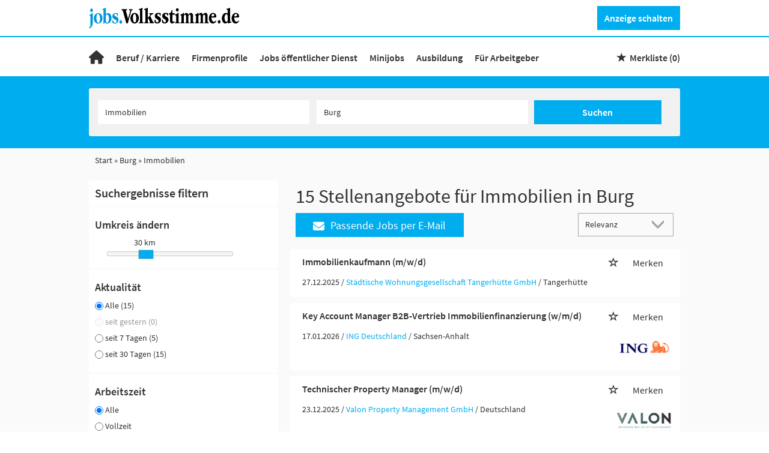

--- FILE ---
content_type: text/html; charset=utf-8
request_url: https://jobs.volksstimme.de/stellenangebote/burg-bei-magdeburg/immobilien
body_size: 19719
content:
<!DOCTYPE html>
<html lang="de">
  <head>
    


<meta property="og:image" content="https://jobs.volksstimme.de/Cms_Data/Contents/volksstimme/Media/images/SocialMediaSharingImage.png" />

    <title>Immobilienbranche Jobs in Burg bei Magdeburg ► Jobbörse & Stellenangebote</title>
    <link rel="canonical" href="https://jobs.volksstimme.de/stellenangebote/burg-bei-magdeburg/immobilien"/><meta name="description" content="Jetzt attraktive Stellenangebote in der Immobilienbranche 🏠 in Burg bei Magdeburg auf dem Jobportal der Volksstimme finden." /><meta name="robots" content="index, follow" />
    <meta name="viewport" content="width=device-width, initial-scale=1">
    <link rel="shortcut icon" type="image/ico" href="/Cms_Data/Sites/volksstimme/Files/icons/favicon.ico" />
<link rel="icon" type="image/png" sizes="16x16" href="/Cms_Data/Sites/volksstimme/Files/icons/favicon-16x16.png">
<link rel="icon" type="image/png" sizes="32x32" href="/Cms_Data/Sites/volksstimme/Files/icons/favicon-32x32.png">
<link rel="apple-touch-icon" sizes="180x180" href="/Cms_Data/Sites/volksstimme/Files/icons/apple-touch-icon.png">
<link rel="manifest" href="/Cms_Data/Sites/volksstimme/Files/icons/site.webmanifest">
    <link type="text/css" rel="stylesheet" href="/volksstimme/Kooboo-Resource/theme/1_247_0/true/Default.css" />
<link type="text/css" rel="stylesheet" href="/Cms_Data/Sites/volksstimme/Themes/Default/print.css" media="print"/>
    <script type="text/javascript" src="/volksstimme/Kooboo-Resource/scripts/1_247_0/True/Default.js" ></script>

    <!-- begin preload of IOM web manager -->
<link rel="preload" href="https://data-11c63b1cbc.volksstimme.de/iomm/latest/manager/base/es6/bundle.js" as="script" id="IOMmBundle">
<link rel="preload" href="https://data-11c63b1cbc.volksstimme.de/iomm/latest/bootstrap/loader.js" as="script">
<script type="text/javascript" src="https://data-11c63b1cbc.volksstimme.de/iomm/latest/bootstrap/loader.js"></script>
<!-- end preload of IOM web manager -->
    


<script>
    dataLayer = window.dataLayer || [];
    dataLayer.push({ 'visitorType': 'Bot' });

    function PushEventAutowert(event, autowert, origin, productId) {
        dataLayer.push({ 'event': event, 'autowert': autowert, 'origin': origin, 'product_id': productId });
    }
</script>
<!-- Google Tag Manager -->
<script>(function(w,d,s,l,i){w[l]=w[l]||[];w[l].push({'gtm.start':
new Date().getTime(),event:'gtm.js'});var f=d.getElementsByTagName(s)[0],
j=d.createElement(s),dl=l!='dataLayer'?'&l='+l:'';j.async=true;j.src=
'https://www.googletagmanager.com/gtm.js?id='+i+dl;f.parentNode.insertBefore(j,f);
})(window,document,'script','dataLayer','GTM-KLRK22JX');
</script>
<!-- End Google Tag Manager -->



  </head>
  <body class="pv2">
    

<noscript><iframe src="https://www.googletagmanager.com/ns.html?id=GTM-KLRK22JX"
height="0" width="0" style="display:none;visibility:hidden"></iframe></noscript>
    <noscript>
    <div style="position: absolute; left: 50%; width:60%; ">
        <div style="position: relative; left: -50%; background-color: yellow; border: solid 1px red; text-align: center;padding: 15px;font-size: 1.5em;z-index:2000;">
            <p>Bitte aktivieren Sie JavaScript in ihrem Browser.</p>
        </div>
    </div>
</noscript> 
    <!--Modal window for IE only-->
<div id="IEModal" class="internet-explorer-modal">
  <div class="modal-content">
    <span class="close">&times;</span>
    <p>Der Webbrowser <strong>Internet Explorer</strong> ist veraltet.</p>
    <p>Bitte verwenden Sie zukünftig einen der unten aufgeführten, kostenlosen Webbrowser:</p>
    
    <div class="browser-logos">
      <a href="https://www.microsoft.com/de-de/edge" target="_blank" rel="noopener nofollow" title="Link zum Edge Browser">
      	<img class="icon-lazy" alt="Edge" data-src="/Cms_Data/Sites/volksstimme/Themes/Default/images/Edge.svg"/>
        <p>Edge</p>
        <p>Microsoft</p>
      </a>
      <a href="https://www.mozilla.org/de/firefox/new/" target="_blank" rel="noopener nofollow" title="Link zum Firefox Browser">
      	<img class="icon-lazy" alt="Firefox" data-src="/Cms_Data/Sites/volksstimme/Themes/Default/images/Firefox.svg"/>
        <p>Firefox</p>
        <p>Mozilla Foundation</p>
      </a>
      <a href="https://www.google.com/chrome/" target="_blank" rel="noopener nofollow" title="Link zum Chrome Browser">
      	<img class="icon-lazy" alt="Chrome" data-src="/Cms_Data/Sites/volksstimme/Themes/Default/images/Chrome.svg"/>
        <p>Chrome</p>
        <p>Google</p>
      </a>
    </div>
  </div>
</div>

<!--Check if user is using any Version of IE and show a modal window-->
<script>
  function isIEUsed() {
    const ua = window.navigator.userAgent;
    const msie = ua.indexOf('MSIE ');
    const trident = ua.indexOf('Trident/');
    
    return (msie > 0 || trident > 0);
  }
  
  function setStorage() {
    sessionStorage.setItem('IENotSupported', true);
  }
  
  function getStorage() {
    return sessionStorage.getItem('IENotSupported');
  }
  
  function showModalWindow() {
    var modalWindow = document.getElementById("IEModal");
    var closeBtn = document.getElementsByClassName("close")[0];
    
    if(isIEUsed() && !getStorage()){
      let icons = document.getElementsByClassName("icon-lazy");
      for (let i=0; i<icons.length; i++) {
        icons[i].src = icons[i].dataset.src;
      }
      
      modalWindow.style.display = "block";
      
      closeBtn.onclick = function() {
        modalWindow.style.display = "none";
        setStorage();
      }
      
      window.onclick = function(event) {
        if (event.target == modalWindow) {
          modalWindow.style.display = "none";
          setStorage();
        }
      }
    }
  }

  showModalWindow();    
</script>
    <div class="main-container">
      <div class="loading-spinner"></div>     
      <header class="stripe stripe-header">
        <div class="stripe stripe-logo-button">
    <div class="container-fluid stripe-container">
      	<div class="logo-image-container">
  <a href="/" title="Link zu Startseite"><img src="/Cms_Data/Sites/volksstimme/Themes/Default/images/logo.svg" alt="Volksstimme Logo"/></a>
</div> 


<button class="btn btn-default create-offer-btn" onclick="window.location.href='/anzeige' + '/?preselected=Online%20Only%20Regional%2030%20Tage'">Anzeige schalten</button>  
  	</div>
</div>
<div class="stripe stripe-navigation">
    <div class="container-fluid stripe-container">
      	<nav role="navigation" class="navbar navbar-default navbar-static-top">
  <div class="navbar-header navbar-header-def">
   <a class="portal-logo-outside-burger" href="/" alt="Portal Logo"><img src="/Cms_Data/Sites/volksstimme/Themes/Default/images/Home.svg" alt="Portal Logo"></a>
   <button type="button" data-target="#navbarCollapse" data-toggle="collapse" class="navbar-toggle collapsed" id="navbutton">
   <img src="/Cms_Data/Sites/volksstimme/Themes/Default/images/MenuButton.png" alt="collapsibleMenuButton" width="26" height="17">
   </button>
</div>
<!-- Collection of nav links and other content for toggling -->
<div id="navbarCollapse" class="collapse navbar-collapse">
   <ul class="nav navbar-nav">
        <li class="portal-logo-navigation " id="navBtn_Home"><a href="/"><img src="/Cms_Data/Sites/volksstimme/Themes/Default/images/Home.svg" alt="Home"></a></li>
        <li class="dropdown " id="navBtn_TipsForApplicants">
          <a href="/bewerber/ratgeber">Beruf / Karriere</a>
        </li>
		<li class="" id="navBtn_CompanyProfileResult"> <a href="/firmenprofile">Firmenprofile</a></li>
     <li id="navBtn_CompanyProfileResult"><a href="/stellenangebote/oeffentlicher-dienst">Jobs &#246;ffentlicher Dienst</a></li>
     <li id="navBtn_CompanyProfileResult"><a href="/stellenangebote/minijob">Minijobs</a></li>
     <li><a href="https://azubis.de/" target="_blank" rel="noopener">Ausbildung</a></li>
      	<li class="" id="navBtn_Merkliste"> <a href="/merkliste">Merkliste</a></li>
      	<li class="" id="navBtn_ProductOnePager"> <a href="/unternehmen">F&#252;r Arbeitgeber</a></li>
   </ul>
</div>
  
    <div id="my-favorites-list">
        <a href="/merkliste">
            <span class="favorite-star"></span><span>Merkliste&nbsp;</span>
            <span id="x-favorites-count"></span>
        </a>
    </div>

</nav>
  	</div>
</div>
<div class="stripe stripe-full-keyvisual-subsites">
<div class="container-fluid stripe-container stripe-container-keyvisual"> 
  <div id="keyvisual" class="subsite-keyvisual">
      <div class="searchbox-container">
        <div class="clearfix"></div>
          


    <nav id="Searchnavigation" class="hidden-category-dropdown " style="display: block">
        <div style="display: block">
<form action="/suchergebnisse" id="searchbox-form" method="get">

<div class="btn-group category-dropdown-group">
    <div id="category-dropdown-trigger" data-toggle="dropdown">
        <input aria-label="Kategorie" class="dropdown-input" id="chooseCategory" name="JobCategoryName" placeholder="Berufsfeld wählen" type="text" value="" />
        <button class="btn btn-default dropdown-toggle menu-down-glyphicon" aria-label="Kategorie Dropdown" type="button"></button>
    </div>
    <ul class="dropdown-menu">
        <li><a href="#" data-option-value="">Alle Berufsfelder</a></li>
            <li>
                    <a href="#" title="Architektur / Bauwesen" data-category-id="14">Architektur / Bauwesen</a>
            </li>
            <li>
                    <a href="#" title="Assistenz / Sekretariat" data-category-id="6">Assistenz / Sekretariat</a>
            </li>
            <li>
                    <a href="#" title="Ausbildungspl&#228;tze" data-category-id="30">Ausbildungspl&#228;tze</a>
            </li>
            <li>
                    <a href="#" title="Banken / Versicherungen / Finanzdienstleister" data-category-id="12">Banken / Versicherungen / Finanzdienstleister</a>
            </li>
            <li>
                    <a href="#" title="Berufskraftfahrer / Personenbef&#246;rderung (Land, Wasser, Luft)" data-category-id="23">Berufskraftfahrer / Personenbef&#246;rderung (Land, Wasser, Luft)</a>
            </li>
            <li>
                    <a href="#" title="Bildung / Erziehung / Soziale Berufe" data-category-id="17">Bildung / Erziehung / Soziale Berufe</a>
            </li>
            <li>
                    <a href="#" title="Consulting / Beratung" data-category-id="11">Consulting / Beratung</a>
            </li>
            <li>
                    <a href="#" title="Diplomandenstellen" data-category-id="32">Diplomandenstellen</a>
            </li>
            <li>
                    <a href="#" title="Einkauf / Logistik / Materialwirtschaft" data-category-id="21">Einkauf / Logistik / Materialwirtschaft</a>
            </li>
            <li>
                    <a href="#" title="Finanzen / Controlling / Steuern" data-category-id="4">Finanzen / Controlling / Steuern</a>
            </li>
            <li>
                    <a href="#" title="Forschung und Wissenschaft" data-category-id="15">Forschung und Wissenschaft</a>
            </li>
            <li>
                    <a href="#" title="Freiberufler / Selbst&#228;ndigkeit / Franchise" data-category-id="25">Freiberufler / Selbst&#228;ndigkeit / Franchise</a>
            </li>
            <li>
                    <a href="#" title="Gastronomie / Tourismus" data-category-id="18">Gastronomie / Tourismus</a>
            </li>
            <li>
                    <a href="#" title="Handwerk / gewerblich-technische Berufe" data-category-id="19">Handwerk / gewerblich-technische Berufe</a>
            </li>
            <li>
                    <a href="#" title="Hilfskr&#228;fte, Aushilfs- und Nebenjobs" data-category-id="22">Hilfskr&#228;fte, Aushilfs- und Nebenjobs</a>
            </li>
            <li>
                    <a href="#" title="Ingenieurberufe / Techniker" data-category-id="13">Ingenieurberufe / Techniker</a>
            </li>
            <li>
                    <a href="#" title="IT / TK / Software-Entwicklung" data-category-id="10">IT / TK / Software-Entwicklung</a>
            </li>
            <li>
                    <a href="#" title="Kaufm&#228;nnische Berufe &amp; Verwaltung" data-category-id="5">Kaufm&#228;nnische Berufe &amp; Verwaltung</a>
            </li>
            <li>
                    <a href="#" title="Marketing / Werbung / Design" data-category-id="8">Marketing / Werbung / Design</a>
            </li>
            <li>
                    <a href="#" title="Medizin und Gesundheit" data-category-id="16">Medizin und Gesundheit</a>
            </li>
            <li>
                    <a href="#" title="&#214;ffentlicher Dienst" data-category-id="34">&#214;ffentlicher Dienst</a>
            </li>
            <li>
                    <a href="#" title="Personalwesen" data-category-id="2">Personalwesen</a>
            </li>
            <li>
                    <a href="#" title="PR / Journalismus / Medien / Kultur" data-category-id="9">PR / Journalismus / Medien / Kultur</a>
            </li>
            <li>
                    <a href="#" title="Praktika, Werkstudentenpl&#228;tze" data-category-id="31">Praktika, Werkstudentenpl&#228;tze</a>
            </li>
            <li>
                    <a href="#" title="Rechtswesen" data-category-id="3">Rechtswesen</a>
            </li>
            <li>
                    <a href="#" title="Sicherheitsdienste" data-category-id="24">Sicherheitsdienste</a>
            </li>
            <li>
                    <a href="#" title="Vertrieb / Verkauf" data-category-id="7">Vertrieb / Verkauf</a>
            </li>
            <li>
                    <a href="#" title="Vorstand / Gesch&#228;ftsf&#252;hrung" data-category-id="1">Vorstand / Gesch&#228;ftsf&#252;hrung</a>
            </li>
            <li>
                    <a href="#" title="Weiterbildung / Studium / duale Ausbildung" data-category-id="33">Weiterbildung / Studium / duale Ausbildung</a>
            </li>
    </ul>
</div>


<input Name="cityId" id="CityId" name="CityId" type="hidden" value="M-DE-19269" />
<input Name="categoryId" data-val="true" data-val-number="The field JobCategory must be a number." id="JobCategory" name="JobCategory" type="hidden" value="" />
<input Name="subcategoryIds" data-val="true" data-val-number="The field JobSubCategory must be a number." id="JobSubCategory" name="JobSubCategory" type="hidden" value="" />
<input Name="searchQuery" aria-label="Jobtitel oder Unternehmen" class="search-input" id="Searchterm" name="Searchterm" placeholder="Jobtitel, Suchwort oder ID" type="text" value="Immobilien" />
<input Id="areaRadius" Name="areaRadius" data-val="true" data-val-number="The field AreaRadius must be a number." id="AreaRadius" name="AreaRadius" type="hidden" value="30" />

<input id="companyName" name="companyName" type="hidden" value="" />

<input Name="city" aria-label="Stadt oder Postleitzahl" autocomplete="off" class="search-input" data-dropdown="#dropdown-cities" data-suggest-action="/stellenangebote/burg-bei-magdeburg/immobilien?moduleurl=__dgmkl__%2fhome%2fsuggestlocation" id="cityName" name="CityName" placeholder="Ort, PLZ oder Bundesland" type="text" value="Burg" /><input class="no-show" data-geolocation-action="/stellenangebote/burg-bei-magdeburg/immobilien?moduleurl=__dgmkl__%2fhome%2fgetgeolocation" id="Geolocation" name="Geolocation" type="text" value="" /><button class="btn-default" type="submit" id="SearchSubmitbutton">Suchen</button><div id="categorySubdescription" class="searchBoxSubtext"><p></p></div>
<div id="searchtermSubdescription" class="searchBoxSubtext"><p>Jobtitel, Firmenname, ID</p></div>
<div id="citySubdescription" class="searchBoxSubtext"><p>Ort, PLZ</p></div></form>        </div>
    </nav>


<div id="toggle-searchbox-btn" class="x-hide-searchbox-btn">
    <span class="glyphicon glyphicon-search"></span>
    <span class="x-hide-searchbox-btn-txt">
        Suche einblenden
    </span>
</div>


<div id="dropdown-cities" class="dropdown">
</div>

<div id="keyword-autosuggest" class="dropdown">
</div>

<script>
    window.sags = window.sags || {};
    window.sags.search = {
        isMobileDevice: false,
        showCompanies: true,
        portalName: 'volksstimme',
        endpointUrl: '/stellenangebote/burg-bei-magdeburg/immobilien?moduleurl=__dgmkl__%2fhome%2fsearchsuggest',
        enabled: true
    };
</script>


<script>
    $(function () {
        //IE9 Placeholder
        $('input, textarea').placeholder();

        //form submit
        $('#searchbox-form').on('keydown', 'input', function (e) {
            if (e.which == 13) {
                e.preventDefault();
                $(this).closest('form').submit();
            }
        });

        $('#cityName').on('keydown', function () {
            $('#CityId').val('');
        });

        $('.combined-city-radius.dynamic input[name="city"]').on('change paste keyup keydown', function () {
            if ($(this).val().length > 0) {
                $('.combined-city-radius.dynamic').removeClass('empty');
            } else {
                $('.combined-city-radius.dynamic').addClass('empty');
            }
        });

        //category dropdown
        $('#chooseCategory').prop('readonly', true);
        if ($('#chooseCategory').val() !== '') {
            $('#chooseCategory').css({ 'background-image': 'none' });
        }
        $('#category-dropdown-trigger').closest('.btn-group').find('.dropdown-menu li a').on('click', function (e) {
            e.preventDefault();
            var txt = $(this).text();
            var categoryId = $(this).data('category-id');
            var subCategoryId = $(this).data('sub-category-id');
            $('#JobCategory').val(categoryId);
            $('#JobSubCategory').val(subCategoryId);
            $('#chooseCategory').val(txt);
            $('#chooseCategory').css({ 'background-image': 'none' });
        });

        $('.area-radius-dropdown li a').on('click', function (e) {
            e.preventDefault();
            var txt = $(this).text();
            var val = $(this).data('option-value');
            $('#areaRadiusText').val(txt);
            $('#areaRadius').val(val);
        });

        $('.x-country-search-dropdown li a').on('click', function (e) {
            e.preventDefault();
            var val = $(this).data('option-value');
            $('#CountryCode').val(val);
            $('#country-search-flag').removeClass();
            $('#country-search-flag').addClass('flag-icon flag-icon-' + val);

            window.sags.cities.countryCode = val.toUpperCase();
            window.sags.cities.serviceResultCache = [];
        });

        /* toggle search box */
        var searchBoxContent = $('#Searchnavigation > div');
        var btnTxt = $('.x-hide-searchbox-btn-txt');
        $('.x-hide-searchbox-btn').on('click', function (e) {
            e.preventDefault();

            searchBoxContent.slideToggle('slow', function () {

                if (searchBoxContent.is(":visible")) {
                    btnTxt.text('Suche ausblenden');
                } else {
                    btnTxt.text('Suche einblenden');
                }
                searchBoxContent.css('overflow', '');
            });
        });
        /*init*/
        var init = function() {

            if (searchBoxContent.is(":visible")) {
                btnTxt.text('Suche ausblenden');
            } else {
                btnTxt.text('Suche einblenden');
            }

            if (searchBoxContent.is(":hidden") && $(window).width() > 739) {
                searchBoxContent.show();
                $('.x-hide-searchbox-btn').hide();

            } else if ($(window).width() > 739) {
                $('.x-hide-searchbox-btn').hide();

            } else {
                $('.x-hide-searchbox-btn').show();
            }
        }

        init();
        $(window).resize(function () {
            init();
        });
    });
</script>


      </div>   
  </div>
</div>  
</div>  


      </header>
      <div class="stripe stripe-subsite-grey searchresult-pages">
        
        <div class="container-fluid stripe-container">
            <div class="container-fluid breadcrumb-container">
	    <nav id="breadcrumb" itemscope itemtype="https://schema.org/BreadcrumbList">
        <div>
                <span itemprop="itemListElement" itemscope itemtype="https://schema.org/ListItem">
                    <a itemprop="item" itemscope itemtype="https://schema.org/WebPage" itemid="/"
                       href="/"
                       data-link="">
                        <span itemprop="name">Start</span>
                    </a>
                    <meta itemprop="position" content="1">
                </span>
                    <span class="breadcrumb-delimiter"></span>
                <span itemprop="itemListElement" itemscope itemtype="https://schema.org/ListItem">
                    <a itemprop="item" itemscope itemtype="https://schema.org/WebPage" itemid="/stellenangebote/burg-bei-magdeburg"
                       href="/stellenangebote/burg-bei-magdeburg"
                       data-link="">
                        <span itemprop="name">Burg</span>
                    </a>
                    <meta itemprop="position" content="2">
                </span>
                    <span class="breadcrumb-delimiter"></span>
                <span itemprop="itemListElement" itemscope itemtype="https://schema.org/ListItem">
                    <a itemprop="item" itemscope itemtype="https://schema.org/WebPage" itemid="/stellenangebote/burg-bei-magdeburg/immobilien"
                       href="/stellenangebote/burg-bei-magdeburg/immobilien"
                       data-link="">
                        <span itemprop="name">Immobilien</span>
                    </a>
                    <meta itemprop="position" content="3">
                </span>
        </div>
    </nav>

<script>
    $(function () {
        $('.masked').click(function () {
            window.location = $(this).attr('data-link');
        });
    });
</script>
</div>  
        </div>
        
        <div class="container-fluid stripe-container">
          <div class="row">
            <div class="col-lg-12 col-md-12 col-sm-12">
              
            </div>
            <div class="col-lg-4 col-md-4 col-sm-12">
              

    <aside id="sidebar" class="collapse navbar-collapse">
        <div id="sidebarbackbuttonArea">
            <input id="backbutton" type="button" value="Zurück" class="btn-default">
        </div>
            <div class="headline h2">Suchergebnisse filtern</div>

    <hr class="sidebarline">
    <section>
            <div class="headline h4">Umkreis ändern</div>

        <div id="area-radius-slider"></div>
        <input type="hidden" value="30" id="area-radius" name="area-radius"/>
    </section>
<hr class="sidebarline">
<section>
        <div class="headline h4">Aktualität</div>
    <div class="radio-controlls-container">
        <label >
            <input class="filter-radio-button" type="radio" data-url="/suchergebnisse?searchQuery=Immobilien&amp;city=Burg&amp;topJobOnly=0&amp;page=1&amp;jobOnlineSinceDays=0&amp;jobModeId=0&amp;cityId=M-DE-19269&amp;areaRadius=30&amp;sortKey=0&amp;topUpOffers=True" data-days="0"
                   checked=&quot;checked&quot;
                   
                   name="Aktualit&auml" value="optionsschalter" id="Aktualitaumlt_0">
                   <span>Alle (15)</span>
        </label>
        <label style=opacity:0.5>
            <input class="filter-radio-button" type="radio" data-url="/suchergebnisse?searchQuery=Immobilien&amp;city=Burg&amp;topJobOnly=0&amp;page=1&amp;jobOnlineSinceDays=1&amp;jobModeId=0&amp;cityId=M-DE-19269&amp;areaRadius=30&amp;sortKey=0&amp;topUpOffers=True" data-days="1"
                   
                   disabled=&quot;disabled&quot;
                   name="Aktualit&auml" value="optionsschalter" id="Aktualitaumlt_1">
                   <span>seit gestern (0)</span>
        </label>
        <label >
            <input class="filter-radio-button" type="radio" data-url="/suchergebnisse?searchQuery=Immobilien&amp;city=Burg&amp;topJobOnly=0&amp;page=1&amp;jobOnlineSinceDays=7&amp;jobModeId=0&amp;cityId=M-DE-19269&amp;areaRadius=30&amp;sortKey=0&amp;topUpOffers=True" data-days="7"
                   
                   
                   name="Aktualit&auml" value="optionsschalter" id="Aktualitaumlt_7">
                   <span>seit 7 Tagen (5)</span>
        </label>
        <label >
            <input class="filter-radio-button" type="radio" data-url="/suchergebnisse?searchQuery=Immobilien&amp;city=Burg&amp;topJobOnly=0&amp;page=1&amp;jobOnlineSinceDays=30&amp;jobModeId=0&amp;cityId=M-DE-19269&amp;areaRadius=30&amp;sortKey=0&amp;topUpOffers=True" data-days="30"
                   
                   
                   name="Aktualit&auml" value="optionsschalter" id="Aktualitaumlt_30">
                   <span>seit 30 Tagen (15)</span>
        </label>
    </div>
</section><hr class="sidebarline">
<section>
        <div class="headline h4">Arbeitszeit</div>
    <div class="radio-controlls-container">
            <label>
                <input class="filter-radio-button" type="radio" data-url="/suchergebnisse?searchQuery=Immobilien&amp;city=Burg&amp;topJobOnly=0&amp;page=1&amp;jobModeId=0&amp;cityId=M-DE-19269&amp;areaRadius=30&amp;sortKey=0&amp;topUpOffers=True"
                       checked=&quot;checked&quot;
                       name="Arbeitszeit" value="optionsschalter" id="Arbeitszeit_0">
                <span>Alle</span>
            </label>
            <label>
                <input class="filter-radio-button" type="radio" data-url="/suchergebnisse?searchQuery=Immobilien&amp;city=Burg&amp;topJobOnly=0&amp;page=1&amp;jobModeId=1&amp;cityId=M-DE-19269&amp;areaRadius=30&amp;sortKey=0&amp;topUpOffers=True"
                       
                       name="Arbeitszeit" value="optionsschalter" id="Arbeitszeit_1">
                <span>Vollzeit</span>
            </label>
            <label>
                <input class="filter-radio-button" type="radio" data-url="/suchergebnisse?searchQuery=Immobilien&amp;city=Burg&amp;topJobOnly=0&amp;page=1&amp;jobModeId=2&amp;cityId=M-DE-19269&amp;areaRadius=30&amp;sortKey=0&amp;topUpOffers=True"
                       
                       name="Arbeitszeit" value="optionsschalter" id="Arbeitszeit_2">
                <span>Teilzeit</span>
            </label>
    </div>
</section><hr class="sidebarline">
<section>
        <div class="headline h4">Tätigkeitsfeld</div>
    <div>
            <ul>
                    <li class="category-link x-category-link" data-id="5">
                        <div class="category-list-image triangle-right-glyphicon">
                        </div>
                        
                            <div class="masked" data-link="/suchergebnisse?searchQuery=Immobilien&amp;categoryId=5&amp;city=Burg&amp;topJobOnly=0&amp;page=1&amp;jobModeId=0&amp;cityId=M-DE-19269&amp;areaRadius=30&amp;sortKey=0&amp;topUpOffers=True">Kaufm&#228;nnische Berufe &amp; Verwaltung (5)</div>
                        

                    </li>
                    <li class="category-link x-category-link" data-id="7">
                        <div class="category-list-image triangle-right-glyphicon">
                        </div>
                        
                            <div class="masked" data-link="/suchergebnisse?searchQuery=Immobilien&amp;categoryId=7&amp;city=Burg&amp;topJobOnly=0&amp;page=1&amp;jobModeId=0&amp;cityId=M-DE-19269&amp;areaRadius=30&amp;sortKey=0&amp;topUpOffers=True">Vertrieb / Verkauf (4)</div>
                        

                    </li>
                    <li class="category-link x-category-link" data-id="13">
                        <div class="category-list-image triangle-right-glyphicon">
                        </div>
                        
                            <div class="masked" data-link="/suchergebnisse?searchQuery=Immobilien&amp;categoryId=13&amp;city=Burg&amp;topJobOnly=0&amp;page=1&amp;jobModeId=0&amp;cityId=M-DE-19269&amp;areaRadius=30&amp;sortKey=0&amp;topUpOffers=True">Ingenieurberufe / Techniker (3)</div>
                        

                    </li>
                    <li class="category-link x-category-link" data-id="19">
                        <div class="category-list-image triangle-right-glyphicon">
                        </div>
                        
                            <div class="masked" data-link="/suchergebnisse?searchQuery=Immobilien&amp;categoryId=19&amp;city=Burg&amp;topJobOnly=0&amp;page=1&amp;jobModeId=0&amp;cityId=M-DE-19269&amp;areaRadius=30&amp;sortKey=0&amp;topUpOffers=True">Handwerk / gewerblich-technische Berufe (3)</div>
                        

                    </li>
                    <li class="category-link x-category-link" data-id="21">
                        <div class="category-list-image triangle-right-glyphicon">
                        </div>
                        
                            <div class="masked" data-link="/suchergebnisse?searchQuery=Immobilien&amp;categoryId=21&amp;city=Burg&amp;topJobOnly=0&amp;page=1&amp;jobModeId=0&amp;cityId=M-DE-19269&amp;areaRadius=30&amp;sortKey=0&amp;topUpOffers=True">Einkauf / Logistik / Materialwirtschaft (2)</div>
                        

                    </li>
                    <li class="category-link x-category-link" data-id="8">
                        <div class="category-list-image triangle-right-glyphicon">
                        </div>
                        
                            <div class="masked" data-link="/suchergebnisse?searchQuery=Immobilien&amp;categoryId=8&amp;city=Burg&amp;topJobOnly=0&amp;page=1&amp;jobModeId=0&amp;cityId=M-DE-19269&amp;areaRadius=30&amp;sortKey=0&amp;topUpOffers=True">Marketing / Werbung / Design (1)</div>
                        

                    </li>
                    <li class="category-link x-category-link" data-id="10">
                        <div class="category-list-image triangle-right-glyphicon">
                        </div>
                        
                            <div class="masked" data-link="/suchergebnisse?searchQuery=Immobilien&amp;categoryId=10&amp;city=Burg&amp;topJobOnly=0&amp;page=1&amp;jobModeId=0&amp;cityId=M-DE-19269&amp;areaRadius=30&amp;sortKey=0&amp;topUpOffers=True">IT / TK / Software-Entwicklung (1)</div>
                        

                    </li>
                    <li class="category-link x-category-link" data-id="12">
                        <div class="category-list-image triangle-right-glyphicon">
                        </div>
                        
                            <div class="masked" data-link="/suchergebnisse?searchQuery=Immobilien&amp;categoryId=12&amp;city=Burg&amp;topJobOnly=0&amp;page=1&amp;jobModeId=0&amp;cityId=M-DE-19269&amp;areaRadius=30&amp;sortKey=0&amp;topUpOffers=True">Banken / Versicherungen / Finanzdienstleister (1)</div>
                        

                    </li>
                    <li class="category-link x-category-link" data-id="16">
                        <div class="category-list-image triangle-right-glyphicon">
                        </div>
                        
                            <div class="masked" data-link="/suchergebnisse?searchQuery=Immobilien&amp;categoryId=16&amp;city=Burg&amp;topJobOnly=0&amp;page=1&amp;jobModeId=0&amp;cityId=M-DE-19269&amp;areaRadius=30&amp;sortKey=0&amp;topUpOffers=True">Medizin und Gesundheit (1)</div>
                        

                    </li>
                    <li class="category-link x-category-link" data-id="23">
                        <div class="category-list-image triangle-right-glyphicon">
                        </div>
                        
                            <div class="masked" data-link="/suchergebnisse?searchQuery=Immobilien&amp;categoryId=23&amp;city=Burg&amp;topJobOnly=0&amp;page=1&amp;jobModeId=0&amp;cityId=M-DE-19269&amp;areaRadius=30&amp;sortKey=0&amp;topUpOffers=True">Berufskraftfahrer / Personenbef&#246;rderung (Land, Wasser, Luft) (1)</div>
                        

                    </li>
                    <li class="category-link x-category-link" data-id="34">
                        <div class="category-list-image triangle-right-glyphicon">
                        </div>
                        
                            <div class="masked" data-link="/suchergebnisse?searchQuery=Immobilien&amp;categoryId=34&amp;city=Burg&amp;topJobOnly=0&amp;page=1&amp;jobModeId=0&amp;cityId=M-DE-19269&amp;areaRadius=30&amp;sortKey=0&amp;topUpOffers=True">&#214;ffentlicher Dienst (1)</div>
                        

                    </li>
            </ul>

    </div>
</section><hr class="sidebarline">
<section>
        <div class="headline h4">Leitungsebene</div>
    <div class="radio-controlls-container">
            <label>
                <input class="filter-radio-button" type="radio" data-url="/suchergebnisse?searchQuery=Immobilien&amp;city=Burg&amp;topJobOnly=0&amp;page=1&amp;jobModeId=0&amp;cityId=M-DE-19269&amp;areaRadius=30&amp;sortKey=0&amp;topUpOffers=True"
                       checked=&quot;checked&quot;
                       name="Leitungsebene" value="optionsschalter" id="Leitungsebene_2">
                <span>Alle</span>
            </label>
            <label>
                <input class="filter-radio-button" type="radio" data-url="/suchergebnisse?searchQuery=Immobilien&amp;city=Burg&amp;topJobOnly=0&amp;page=1&amp;managementTypeJobIds=False&amp;jobModeId=0&amp;cityId=M-DE-19269&amp;areaRadius=30&amp;sortKey=0&amp;topUpOffers=True"
                       
                       name="Leitungsebene" value="optionsschalter" id="Leitungsebene_0">
                <span>nicht leitende Position</span>
            </label>
            <label>
                <input class="filter-radio-button" type="radio" data-url="/suchergebnisse?searchQuery=Immobilien&amp;city=Burg&amp;topJobOnly=0&amp;page=1&amp;managementTypeJobIds=True&amp;jobModeId=0&amp;cityId=M-DE-19269&amp;areaRadius=30&amp;sortKey=0&amp;topUpOffers=True"
                       
                       name="Leitungsebene" value="optionsschalter" id="Leitungsebene_1">
                <span>leitende Position</span>
            </label>
    </div>
</section>

    </aside>


<script>

    $(function () {

        $(document).on('onShowFiltersClick', function() {
            $("#search-result-list-container").hide();
            $("#sidebar").show().css('visibility', 'visible');
            $('#search-result-list').parent('div').hide(1, function () {
                if (!$('#sidebarbackbuttonArea').visible(true)) {
                    location.href = "#sidebarbackbuttonArea";
                }
            });
        });

        $(".sidebarSectionDownArrow").click(function () {
            $(this).parent().next().toggle();
        });

        $("input[type='radio']").click(function() {
            var url = $(this).attr("data-url");
            window.location.href = url;
        });

        $("input#backbutton,input.x-search-filter-close").click(function () {
            $("#search-result-list-container").show();
            $("#sidebar").hide().css('visibility', 'hidden');
            $('#search-result-list').parent('div').show();
        });

        $('.masked').click(function() {
            window.location = $(this).attr('data-link');
        });

        function toggleExpandableCategory($expandButtonElement) {
            $expandButtonElement
                .toggleClass('triangle-right-glyphicon triangle-down-glyphicon')
                .siblings('.x-subcategory-list-expand')
                .fadeToggle();
        }

        $('.x-subcategory-list-expand').siblings('.category-list-image').click(function () {
            toggleExpandableCategory($(this));
        });


    });

    // Region radius

    var areaRadiusBaseUrl = "/suchergebnisse?searchQuery=Immobilien&city=Burg&topJobOnly=0&page=1&jobModeId=0&cityId=M-DE-19269&sortKey=0&topUpOffers=True";

    function navigateToParameterUrl(baseUrl, parameterName, parameterValue) {
        var url;
        if (baseUrl.indexOf("?") > -1) {
            url = baseUrl + "&" + parameterName + "=" + parameterValue;
        } else {
            url = baseUrl + "?" + parameterName + "=" + parameterValue;
        }

        window.location.href = url;
    }

    var regionRadiusValues = [10, 20, 30, 40, 50, 75, 100, 200];
    var regionRadiusLabels = ['10 km', '20 km', '30 km', '40 km', '50 km', '75 km', '100 km', '200 km'];
    var sliderInitialized = false;

    var updateCityRadiusValue = function (e) {
        if (sliderInitialized) {
            var realValue = regionRadiusValues[$("#area-radius-slider").slider("value")];
            $('#area-radius').val(realValue).change();
        }
    };

    var initializeSliderValue = function ($slider) {
        var realValue = $('#area-radius').val();
        for (var i in regionRadiusValues) {
            if (regionRadiusValues[i] == realValue) {
                $slider.slider('value', i);
                return;
            }
        }
    };

    $(function () {
        var $slider = $("#area-radius-slider").slider({ max: 7, value: 0, change: updateCityRadiusValue });
        $slider.slider("float", { labels: regionRadiusLabels });
        initializeSliderValue($slider);
        sliderInitialized = true;
    });

    $('#area-radius').change(function () {
        navigateToParameterUrl(areaRadiusBaseUrl, "areaRadius", $(this).val());
    });

</script> <div id="ad_rectangle"></div>
            </div>
            <div class="col-lg-8 col-md-8 col-sm-12 ">
              <div class="jpm-container">
                        <h1>
            <span class="landing-page-headline-part1">15 Stellenangebote für Immobilien in Burg</span>
            <span class="landing-page-headline-part2"></span>
        </h1>
    <div id="jobpermail" data-target="#jpmModal" data-toggle="modal">
        <a id="jpm_button">
            <span class="fa fa-envelope"></span>
            Passende Jobs per E-Mail
        </a>
    </div>
    <div class="modal fade" id="jpmModal">
        <div class="modal-dialog">
            <div class="modal-content" id="jobsPerEmailContainer">
                <div class="modal-header">
                    <button class="close" data-dismiss="modal">&times;</button>
                    <i class="glyphicon glyphicon-envelope btn-lg email-icon"></i>
                    <p class="headline">Jobs per E-Mail abonnieren</p>
                </div>
                <div class="modal-body">
                    <p>Kostenlos und passend zu Ihrer Suche</p>
<form>
    <div><span class="field-validation-valid" data-valmsg-for="emailAddress" data-valmsg-replace="true"></span></div>
    <div><span class="field-validation-valid" data-valmsg-for="privacyPolicyAccepted" data-valmsg-replace="true"></span></div>

    <div class="form-inline">
        <div class="form-group email-address-group">
            <input name="emailAddress" class="form-control" type="text" data-val="true" required
                   placeholder="E-Mail Adresse hier eingeben:"
                   data-val-required="Bitte geben Sie Ihre Email Adresse ein."
                   data-rule-customemailaddressvalidation="true"/>
        </div>
        <div class="form-group subscribe-button-group">
            <button id="jobsPerEmailSubmitButton" class="btn btn-default" type="submit">
                Jobs abonnieren
            </button>
        </div>
    </div>

    <input type='text' name='email' class='email'/><script>$('.email').hide();</script>

    <div class="privacy-policy">
            <input type="checkbox" value="true" name="privacyPolicyAccepted"
                   data-val-mandatory="Bitte stimmen Sie den Datenschutzbedingungen zu."
                   data-val="true">
         
        Ich willige in die Verarbeitung meiner Daten zum Erhalt des Newsletters gemäß der 

            <a href="/datenschutz" target="_blank" rel="noopener">
                Datenschutzinformationen </a>

         ein.
    </div>

    <input data-val="true" data-val-number="The field AreaRadius must be a number." id="AreaRadius" name="AreaRadius" type="hidden" value="30" />
    <input data-val="true" data-val-number="The field JpmCategoryId must be a number." id="JpmCategoryId" name="JpmCategoryId" type="hidden" value="" />
    <input id="JpmSubcategoryIds" name="JpmSubcategoryIds" type="hidden" value="" />
    <input id="SearchQuery" name="SearchQuery" type="hidden" value="Immobilien" />
    <input id="JpmCityId" name="JpmCityId" type="hidden" value="M-DE-19269" />
    <input id="JpmCity" name="JpmCity" type="hidden" value="Burg" />
    <input data-val="true" data-val-required="The Period field is required." id="Period" name="Period" type="hidden" value="All" />
    <input data-val="true" data-val-required="The SortCriteria field is required." id="SortCriteria" name="SortCriteria" type="hidden" value="Relevance" />
    <input id="CompanyName" name="CompanyName" type="hidden" value="" />
    <input data-val="true" data-val-number="The field JobModeId must be a number." data-val-required="The JobModeId field is required." id="JobModeId" name="JobModeId" type="hidden" value="0" />
    <input id="ManagementTypeJobIds" name="ManagementTypeJobIds" type="hidden" value="" />
</form>

<script>
    (function(jQuery) {
        var regex = new RegExp('^[a-zA-Z0-9.!#$%&’*+/=?^_`{|}~-]+@[a-zA-Z0-9-]+(?:\.[a-zA-Z0-9-]+)*$');
        var errorMessage = 'Die E-Mail-Adresse ist ung&#252;ltig';
        jQuery.validator.addMethod("customemailaddressvalidation", function (value) {
            return regex.test(value);
        }, errorMessage);
    })(jQuery);
</script>

                </div>
            </div>
        </div>
    </div>


<div class="bs-example">
    <div id="jobsPerEmailSuccessDialog" class="modal fade">
        <div class="modal-dialog modal-md">
            <div class="modal-content">
                <div class="modal-header">
                    <button type="button" class="close" data-dismiss="modal" aria-hidden="true">&times;</button>
                </div>
                <div class="modal-body">
                    <p>Vielen Dank für die Anmeldung "Jobs per Mail" auf jobs.volksstimme.de. Bitte bestätigen Sie Ihre Anmeldung über den Link in der E-Mail, die wir Ihnen soeben zugesandt haben.</p>
                </div>
            </div>
        </div>
    </div>
</div>

<div class="bs-example">
    <div id="jobsPerEmailErrorDialog" class="modal fade">
        <div class="modal-dialog modal-md">
            <div class="modal-content">
                <div class="modal-header">
                    <button type="button" class="close" data-dismiss="modal" aria-hidden="true">&times;</button>
                </div>
                <div class="modal-body">
                    <p>Es ist ein Fehler aufgetreten. Bitte versuchen Sie es später noch einmal.</p>
                </div>
            </div>
        </div>
    </div>
</div><div id="jpm_flyin">
    <div id="flyin_content">
        <span class="fa fa-envelope"></span>
        <p>Jobs per Mail bestellen</p>
        <button id="jpm_flyin_button" data-target="#jpmModal" data-toggle="modal" class="btn-default"><span>Jetzt </span>bestellen</button>
    </div>
</div>


<script>
    jQuery.validator.unobtrusive.adapters.addBool("mandatory", "required");

    var initJobsViaMail = function (successHandler, errorHandler) {
        $(this).attr("disabled", false);
        var $form = $("#jobsPerEmailContainer form");

        $form.validate();

        $('#jobsPerEmailSubmitButton').on('click',
            function(e) {
                e.preventDefault();
                $form.find("label").html();

                if ($form.valid()) {
                    $(this).attr("disabled", true);
                    var neData = {
                        userEmail: $form.find("input[name=emailAddress]").val(),
                        email: $form.find("input[name=email]").val(), 
                        privacyPolicyAccepted: $form.find("input[name=privacyPolicyAccepted]").val(),
                        areaRadius: $form.find("input[name=AreaRadius]").val(),
                        jpmCategoryId: $form.find("input[name=JpmCategoryId]").val(),
                        jpmSubcategoryIds: $form.find("input[name=JpmSubcategoryIds]").val(),
                        searchQuery: $form.find("input[name=SearchQuery]").val(),
                        jpmCityId: $form.find("input[name=JpmCityId]").val(),
                        jpmCity: $form.find("input[name=JpmCity]").val(),
                        companyName: $form.find("input[name=CompanyName]").val(),
                        period: $form.find("input[name=Period]").val(),
                        sortCriteria: $form.find("input[name=SortCriteria]").val(),
                        managementTypeJobIds: $form.find("input[name=ManagementTypeJobIds]").val(),
                        jobModeId: $form.find("input[name=JobModeId]").val()
                    }

                    $.ajax({
                        url: '/stellenangebote/burg-bei-magdeburg/immobilien?moduleurl=__v9up6__%2fhome%2fsendjobpermailsubscription',
                        type: "POST",
                        data: neData,
                        context: $(this),
                        beforeSend: function() {
                            $("body").addClass("loading");
                        },
                        success: function(data) {
                            $("body").removeClass("loading");

                            $(this).removeAttr("disabled");

                            if (data.success) {
                                successHandler();
                                $form.find("input[name=emailAddress]").val("");
                            } else {
                                alert(
                                    'Es ist ein Fehler aufgetreten. Bitte versuchen Sie es später noch einmal.');
                            }
                        },
                        error: function () {
                            $("body").removeClass("loading");

                            $(this).removeAttr("disabled");
                            errorHandler();
                        }
                    });
                }
            });
    };

        $("#jobsPerEmailContainer").addClass('show-on-launch');

</script>


<script>
    var successHandler = function () {
        // hide jpm Modal
        $('#jpmModal').modal('toggle');
        $('#jobsPerEmailSuccessDialog').modal('toggle');
    };
    var errorHandler = function () {
        // hide jpm Modal
        $('#jpmModal').modal('toggle');
        $('#jobsPerEmailErrorDialog').modal('toggle');
    };
    $(function () {
        initJobsViaMail(successHandler, errorHandler);
    });
</script>


              </div>
                  <button class="btn-default" id="showFilters">Grenzen Sie Ihre Suche ein</button>
<div id="searchResultMetaData" style="display: none;">{"NumberOfResults": 15, "NumberOfRegionOnlyResults": 4, "IsLandingpage": true }</div>

    <div id="dropdown-sort-btn" class="btn-group sort-group">
        <div id="sort-dropdown-trigger"data-toggle="dropdown">
            <input aria-label="Sortierung" class="dropdown-input" id="dropdownsort" name="SearchResultViewModel.DropdownSortName" type="text" value="Relevanz" />
            <button id="sort-btn" class="btn btn-default dropdown-toggle menu-down-glyphicon" aria-label="Sortierung Dropdown" type="button"></button>
        </div>
        <ul class="dropdown-menu">
                <li><a data-url="/suchergebnisse?searchQuery=Immobilien&amp;city=Burg&amp;topJobOnly=0&amp;page=1&amp;jobModeId=0&amp;cityId=M-DE-19269&amp;areaRadius=30&amp;sortKey=0&amp;topUpOffers=True&amp;searchCompanyProfiles=True" class="x-link-id" href="#" title=Relevanz>Relevanz</a></li>
                <li><a data-url="/suchergebnisse?searchQuery=Immobilien&amp;city=Burg&amp;topJobOnly=0&amp;page=1&amp;jobModeId=0&amp;cityId=M-DE-19269&amp;areaRadius=30&amp;sortKey=1&amp;topUpOffers=True&amp;searchCompanyProfiles=True" class="x-link-id" href="#" title=Aktualit&#228;t>Aktualit&#228;t</a></li>
                <li><a data-url="/suchergebnisse?searchQuery=Immobilien&amp;city=Burg&amp;topJobOnly=0&amp;page=1&amp;jobModeId=0&amp;cityId=M-DE-19269&amp;areaRadius=30&amp;sortKey=2&amp;topUpOffers=True&amp;searchCompanyProfiles=True" class="x-link-id" href="#" title=Entfernung>Entfernung</a></li>
        </ul>
    </div>

<script>
    $('.x-link-id').on('click', function() {
        document.location.href = $(this).data('url');
    });

    $('#dropdownsort').prop('readonly', true);

    $('#sort-dropdown-trigger').closest('.sort-group').find('.dropdown-menu li a').on('click', function(e) {
        e.preventDefault();
        var txt = $(this).text();
        $('#dropdownsort').val(txt);
    });
</script>


<div id="search-result-list" class="container">
    <hr class="list-top-line">




    <div class="jobad-container ">


        <div class="row first-row">
            <div class="col-lg-10 col-md-9 col-xs-9">

        <h2 class="job-name">
<a href="/jobs/15972823/immobilienkaufmann_(m_w_d)_tangerh%c3%bctte_st%c3%a4dtische"
   
   data-id="15972823"
   id="15972823"
   data-search-query="{&amp;quot;civ&amp;quot;:true,&amp;quot;ilp&amp;quot;:true,&amp;quot;q&amp;quot;:&amp;quot;Immobilien&amp;quot;,&amp;quot;c&amp;quot;:&amp;quot;Burg&amp;quot;,&amp;quot;CompanyName&amp;quot;:null,&amp;quot;scI&amp;quot;:[],&amp;quot;ciI&amp;quot;:&amp;quot;M-DE-19269&amp;quot;,&amp;quot;tuo&amp;quot;:true,&amp;quot;scp&amp;quot;:true}"
   data-back-url="/stellenangebote/burg-bei-magdeburg/immobilien#15972823"
   data-result-list-position="0"
   class="x-jobad-link">
    Immobilienkaufmann (m/w/d)
</a>

        </h2>


            </div>
            <div class="col-lg-2 col-md-3 col-xs-3">


<div id="jobad-favicon">
    <button class="add-to-favorites x-add-to-favorites" style="" data-jobid="15972823">
        <div class="favorite-star-outline glyphics"></div><p>Merken</p>
    </button>
    <button class="remove-from-favorites x-remove-from-favorites" style="display:none" data-jobid="15972823">
        <div class="favorite-star glyphics"></div><p>Gemerkt</p>
    </button>
</div>

            </div>
        </div>
        <div class="row second-row">
            <div class="col-lg-10 col-md-9 col-xs-12">


<div class="date-company-city">
    <span>27.12.2025 / </span>
        <a href="/suchergebnisse?companyName=St%25c3%25a4dtische%2BWohnungsgesellschaft%2BTangerh%25c3%25bctte%2BGmbH">
            <span id="companyName">St&#228;dtische Wohnungsgesellschaft Tangerh&#252;tte GmbH</span>
        </a>
    <span> / Tangerh&#252;tte</span>
</div>
<div class="job-description">
    
</div>
   
            </div>
            <div class="col-lg-2 col-md-3 col-xs-12">
<div class="company-image">
    <a href="/suchergebnisse?companyname=st%c3%a4dtische-wohnungsgesellschaft-tangerh%c3%bctte-gmbh">
    </a>
</div>

            </div>
        </div>
        <div class="row third-row">
            <div class="col-lg-10 col-md-9 col-xs-12">
                <div class="company-profile-button">
                </div>
            </div>
        </div>



        <hr />
    </div>
    <div class="jobad-container ">


        <div class="row first-row">
            <div class="col-lg-10 col-md-9 col-xs-9">

        <h2 class="job-name">
<a href="/jobs/15960552/key_account_manager_b2b_vertrieb_immobilienfinanz"
   
   data-id="15960552"
   id="15960552"
   data-search-query="{&amp;quot;civ&amp;quot;:true,&amp;quot;ilp&amp;quot;:true,&amp;quot;q&amp;quot;:&amp;quot;Immobilien&amp;quot;,&amp;quot;c&amp;quot;:&amp;quot;Burg&amp;quot;,&amp;quot;CompanyName&amp;quot;:null,&amp;quot;scI&amp;quot;:[],&amp;quot;ciI&amp;quot;:&amp;quot;M-DE-19269&amp;quot;,&amp;quot;tuo&amp;quot;:true,&amp;quot;scp&amp;quot;:true}"
   data-back-url="/stellenangebote/burg-bei-magdeburg/immobilien#15960552"
   data-result-list-position="1"
   class="x-jobad-link">
    Key Account Manager B2B-Vertrieb Immobilienfinanzierung (w/m/d)
</a>

        </h2>


            </div>
            <div class="col-lg-2 col-md-3 col-xs-3">


<div id="jobad-favicon">
    <button class="add-to-favorites x-add-to-favorites" style="" data-jobid="15960552">
        <div class="favorite-star-outline glyphics"></div><p>Merken</p>
    </button>
    <button class="remove-from-favorites x-remove-from-favorites" style="display:none" data-jobid="15960552">
        <div class="favorite-star glyphics"></div><p>Gemerkt</p>
    </button>
</div>

            </div>
        </div>
        <div class="row second-row">
            <div class="col-lg-10 col-md-9 col-xs-12">


<div class="date-company-city">
    <span>17.01.2026 / </span>
        <a href="/suchergebnisse?companyName=ING%2BDeutschland">
            <span id="companyName">ING Deutschland</span>
        </a>
    <span> / Sachsen-Anhalt</span>
</div>
<div class="job-description">
    
</div>
   
            </div>
            <div class="col-lg-2 col-md-3 col-xs-12">
<div class="company-image">
    <a href="/suchergebnisse?companyname=ing-deutschland">
            <img class="job-logo" src="https://anzeigen.jobstatic.de/upload/logos/4/423494.gif" alt="Firmenlogo: ING Deutschland" title="Firmenlogo: ING Deutschland" />
    </a>
</div>

            </div>
        </div>
        <div class="row third-row">
            <div class="col-lg-10 col-md-9 col-xs-12">
                <div class="company-profile-button">
                </div>
            </div>
        </div>



        <hr />
    </div>
    <div class="jobad-container ">


        <div class="row first-row">
            <div class="col-lg-10 col-md-9 col-xs-9">

        <h2 class="job-name">
<a href="/jobs/15684037/technischer_property_manager_(m_w_d)_deutschland_"
   
   data-id="15684037"
   id="15684037"
   data-search-query="{&amp;quot;civ&amp;quot;:true,&amp;quot;ilp&amp;quot;:true,&amp;quot;q&amp;quot;:&amp;quot;Immobilien&amp;quot;,&amp;quot;c&amp;quot;:&amp;quot;Burg&amp;quot;,&amp;quot;CompanyName&amp;quot;:null,&amp;quot;scI&amp;quot;:[],&amp;quot;ciI&amp;quot;:&amp;quot;M-DE-19269&amp;quot;,&amp;quot;tuo&amp;quot;:true,&amp;quot;scp&amp;quot;:true}"
   data-back-url="/stellenangebote/burg-bei-magdeburg/immobilien#15684037"
   data-result-list-position="2"
   class="x-jobad-link">
    Technischer Property Manager (m/w/d)
</a>

        </h2>


            </div>
            <div class="col-lg-2 col-md-3 col-xs-3">


<div id="jobad-favicon">
    <button class="add-to-favorites x-add-to-favorites" style="" data-jobid="15684037">
        <div class="favorite-star-outline glyphics"></div><p>Merken</p>
    </button>
    <button class="remove-from-favorites x-remove-from-favorites" style="display:none" data-jobid="15684037">
        <div class="favorite-star glyphics"></div><p>Gemerkt</p>
    </button>
</div>

            </div>
        </div>
        <div class="row second-row">
            <div class="col-lg-10 col-md-9 col-xs-12">


<div class="date-company-city">
    <span>23.12.2025 / </span>
        <a href="/suchergebnisse?companyName=Valon%2BProperty%2BManagement%2BGmbH">
            <span id="companyName">Valon Property Management GmbH</span>
        </a>
    <span> / Deutschland</span>
</div>
<div class="job-description">
    
</div>
   
            </div>
            <div class="col-lg-2 col-md-3 col-xs-12">
<div class="company-image">
    <a href="/suchergebnisse?companyname=valon-property-management-gmbh">
            <img class="job-logo" src="https://anzeigen.jobstatic.de/upload/logos/6/216856.gif" alt="Firmenlogo: Valon Property Management GmbH" title="Firmenlogo: Valon Property Management GmbH" />
    </a>
</div>

            </div>
        </div>
        <div class="row third-row">
            <div class="col-lg-10 col-md-9 col-xs-12">
                <div class="company-profile-button">
                </div>
            </div>
        </div>



        <hr />
    </div>
            <h2 class="h4 searchresult-relevance-headline">verwandte und ähnliche Stellenangebote</h2>
        <hr class="searchresult-relevance-hr" />
    <div class="jobad-container ">


        <div class="row first-row">
            <div class="col-lg-10 col-md-9 col-xs-9">

        <h2 class="job-name">
<a href="/jobs/16012066/mitarbeiter_in_(m_w_d)_verkauf_home_office_deutsc"
   
   data-id="16012066"
   id="16012066"
   data-search-query="{&amp;quot;civ&amp;quot;:true,&amp;quot;ilp&amp;quot;:true,&amp;quot;q&amp;quot;:&amp;quot;Immobilien&amp;quot;,&amp;quot;c&amp;quot;:&amp;quot;Burg&amp;quot;,&amp;quot;CompanyName&amp;quot;:null,&amp;quot;scI&amp;quot;:[],&amp;quot;ciI&amp;quot;:&amp;quot;M-DE-19269&amp;quot;,&amp;quot;tuo&amp;quot;:true,&amp;quot;scp&amp;quot;:true}"
   data-back-url="/stellenangebote/burg-bei-magdeburg/immobilien#16012066"
   data-result-list-position="3"
   class="x-jobad-link">
    Mitarbeiter/in (m/w/d) Verkauf / Home-Office
</a>

        </h2>


            </div>
            <div class="col-lg-2 col-md-3 col-xs-3">


<div id="jobad-favicon">
    <button class="add-to-favorites x-add-to-favorites" style="" data-jobid="16012066">
        <div class="favorite-star-outline glyphics"></div><p>Merken</p>
    </button>
    <button class="remove-from-favorites x-remove-from-favorites" style="display:none" data-jobid="16012066">
        <div class="favorite-star glyphics"></div><p>Gemerkt</p>
    </button>
</div>

            </div>
        </div>
        <div class="row second-row">
            <div class="col-lg-10 col-md-9 col-xs-12">


<div class="date-company-city">
    <span>12.01.2026 / </span>
        <a href="/suchergebnisse?companyName=Daten%2BInfo%2BService%2BEibl%2BGmbH">
            <span id="companyName">Daten Info Service Eibl GmbH</span>
        </a>
    <span> / Deutschlandweit</span>
</div>
<div class="job-description">
    
</div>
   
            </div>
            <div class="col-lg-2 col-md-3 col-xs-12">
<div class="company-image">
    <a href="/suchergebnisse?companyname=daten-info-service-eibl-gmbh">
            <img class="job-logo" src="https://anzeigen.jobstatic.de/upload/logos/9/433019.gif" alt="Firmenlogo: Daten Info Service Eibl GmbH" title="Firmenlogo: Daten Info Service Eibl GmbH" />
    </a>
</div>

            </div>
        </div>
        <div class="row third-row">
            <div class="col-lg-10 col-md-9 col-xs-12">
                <div class="company-profile-button">
                </div>
            </div>
        </div>



        <hr />
    </div>
    <div class="jobad-container ">


        <div class="row first-row">
            <div class="col-lg-10 col-md-9 col-xs-9">

        <h2 class="job-name">
<a href="/jobs/15937659/trainer_in_lernbegleiter_in_logistik_(m_w_d)_deut"
   
   data-id="15937659"
   id="15937659"
   data-search-query="{&amp;quot;civ&amp;quot;:true,&amp;quot;ilp&amp;quot;:true,&amp;quot;q&amp;quot;:&amp;quot;Immobilien&amp;quot;,&amp;quot;c&amp;quot;:&amp;quot;Burg&amp;quot;,&amp;quot;CompanyName&amp;quot;:null,&amp;quot;scI&amp;quot;:[],&amp;quot;ciI&amp;quot;:&amp;quot;M-DE-19269&amp;quot;,&amp;quot;tuo&amp;quot;:true,&amp;quot;scp&amp;quot;:true}"
   data-back-url="/stellenangebote/burg-bei-magdeburg/immobilien#15937659"
   data-result-list-position="4"
   class="x-jobad-link">
    Trainer:in / Lernbegleiter:in - Logistik (m/w/d)
</a>

        </h2>


            </div>
            <div class="col-lg-2 col-md-3 col-xs-3">


<div id="jobad-favicon">
    <button class="add-to-favorites x-add-to-favorites" style="" data-jobid="15937659">
        <div class="favorite-star-outline glyphics"></div><p>Merken</p>
    </button>
    <button class="remove-from-favorites x-remove-from-favorites" style="display:none" data-jobid="15937659">
        <div class="favorite-star glyphics"></div><p>Gemerkt</p>
    </button>
</div>

            </div>
        </div>
        <div class="row second-row">
            <div class="col-lg-10 col-md-9 col-xs-12">


<div class="date-company-city">
    <span>09.01.2026 / </span>
        <a href="/suchergebnisse?companyName=WBS%2BTRAINING%2BTrainer%253ain%2BFestanstellung">
            <span id="companyName">WBS TRAINING Trainer:in Festanstellung</span>
        </a>
    <span> / Deutschland</span>
</div>
<div class="job-description">
    
</div>
   
            </div>
            <div class="col-lg-2 col-md-3 col-xs-12">
<div class="company-image">
    <a href="/suchergebnisse?companyname=wbs-training-trainer-in-festanstellung">
            <img class="job-logo" src="https://anzeigen.jobstatic.de/upload/logos/2/392862.gif" alt="Firmenlogo: WBS TRAINING Trainer:in Festanstellung" title="Firmenlogo: WBS TRAINING Trainer:in Festanstellung" />
    </a>
</div>

            </div>
        </div>
        <div class="row third-row">
            <div class="col-lg-10 col-md-9 col-xs-12">
                <div class="company-profile-button">
                </div>
            </div>
        </div>



        <hr />
    </div>
    <div class="jobad-container ">


        <div class="row first-row">
            <div class="col-lg-10 col-md-9 col-xs-9">

        <h2 class="job-name">
<a href="/jobs/15884610/regionale_qualit%c3%a4tsleitung_(m_w_d)_schollene_heil"
   
   data-id="15884610"
   id="15884610"
   data-search-query="{&amp;quot;civ&amp;quot;:true,&amp;quot;ilp&amp;quot;:true,&amp;quot;q&amp;quot;:&amp;quot;Immobilien&amp;quot;,&amp;quot;c&amp;quot;:&amp;quot;Burg&amp;quot;,&amp;quot;CompanyName&amp;quot;:null,&amp;quot;scI&amp;quot;:[],&amp;quot;ciI&amp;quot;:&amp;quot;M-DE-19269&amp;quot;,&amp;quot;tuo&amp;quot;:true,&amp;quot;scp&amp;quot;:true}"
   data-back-url="/stellenangebote/burg-bei-magdeburg/immobilien#15884610"
   data-result-list-position="5"
   class="x-jobad-link">
    Regionale Qualit&#228;tsleitung (m/w/d)
</a>

        </h2>


            </div>
            <div class="col-lg-2 col-md-3 col-xs-3">


<div id="jobad-favicon">
    <button class="add-to-favorites x-add-to-favorites" style="" data-jobid="15884610">
        <div class="favorite-star-outline glyphics"></div><p>Merken</p>
    </button>
    <button class="remove-from-favorites x-remove-from-favorites" style="display:none" data-jobid="15884610">
        <div class="favorite-star glyphics"></div><p>Gemerkt</p>
    </button>
</div>

            </div>
        </div>
        <div class="row second-row">
            <div class="col-lg-10 col-md-9 col-xs-12">


<div class="date-company-city">
    <span>10.01.2026 / </span>
        <a href="/suchergebnisse?companyName=EMVIA%2BLiving%2BGmbH">
            <span id="companyName">EMVIA Living GmbH</span>
        </a>
    <span> / Schollene,  Heiligenhafen,  Friedland,  Kl&#246;tze,  Tangerh&#252;tte</span>
</div>
<div class="job-description">
    
</div>
   
            </div>
            <div class="col-lg-2 col-md-3 col-xs-12">
<div class="company-image">
    <a href="/suchergebnisse?companyname=emvia-living-gmbh">
            <img class="job-logo" src="https://anzeigen.jobstatic.de/upload/logos/0/437560.gif" alt="Firmenlogo: EMVIA Living GmbH" title="Firmenlogo: EMVIA Living GmbH" />
    </a>
</div>

            </div>
        </div>
        <div class="row third-row">
            <div class="col-lg-10 col-md-9 col-xs-12">
                <div class="company-profile-button">
                </div>
            </div>
        </div>



        <hr />
    </div>
    <div class="jobad-container ">


        <div class="row first-row">
            <div class="col-lg-10 col-md-9 col-xs-9">

        <h2 class="job-name">
<a href="/jobs/16003403/kraftfahrer_f%c3%bcr_fern_und_nahverkehr_(m_w_d)_magde"
   
   data-id="16003403"
   id="16003403"
   data-search-query="{&amp;quot;civ&amp;quot;:true,&amp;quot;ilp&amp;quot;:true,&amp;quot;q&amp;quot;:&amp;quot;Immobilien&amp;quot;,&amp;quot;c&amp;quot;:&amp;quot;Burg&amp;quot;,&amp;quot;CompanyName&amp;quot;:null,&amp;quot;scI&amp;quot;:[],&amp;quot;ciI&amp;quot;:&amp;quot;M-DE-19269&amp;quot;,&amp;quot;tuo&amp;quot;:true,&amp;quot;scp&amp;quot;:true}"
   data-back-url="/stellenangebote/burg-bei-magdeburg/immobilien#16003403"
   data-result-list-position="6"
   class="x-jobad-link">
    Kraftfahrer f&#252;r Fern- und Nahverkehr (m/w/d)
</a>

        </h2>


            </div>
            <div class="col-lg-2 col-md-3 col-xs-3">


<div id="jobad-favicon">
    <button class="add-to-favorites x-add-to-favorites" style="" data-jobid="16003403">
        <div class="favorite-star-outline glyphics"></div><p>Merken</p>
    </button>
    <button class="remove-from-favorites x-remove-from-favorites" style="display:none" data-jobid="16003403">
        <div class="favorite-star glyphics"></div><p>Gemerkt</p>
    </button>
</div>

            </div>
        </div>
        <div class="row second-row">
            <div class="col-lg-10 col-md-9 col-xs-12">


<div class="date-company-city">
    <span>07.01.2026 / </span>
        <a href="/suchergebnisse?companyName=STORK%2BUmweltdienste%2BGmbH">
            <span id="companyName">STORK Umweltdienste GmbH</span>
        </a>
    <span> / Magdeburg</span>
</div>
<div class="job-description">
    
</div>
   
            </div>
            <div class="col-lg-2 col-md-3 col-xs-12">
<div class="company-image">
    <a href="/suchergebnisse?companyname=stork-umweltdienste-gmbh">
            <img class="job-logo" src="https://anzeigen.jobstatic.de/upload/logos/3/431983.gif" alt="Firmenlogo: STORK Umweltdienste GmbH" title="Firmenlogo: STORK Umweltdienste GmbH" />
    </a>
</div>

            </div>
        </div>
        <div class="row third-row">
            <div class="col-lg-10 col-md-9 col-xs-12">
                <div class="company-profile-button">
                </div>
            </div>
        </div>



        <hr />
    </div>
    <div class="jobad-container ">


        <div class="row first-row">
            <div class="col-lg-10 col-md-9 col-xs-9">

        <h2 class="job-name">
<a href="/jobs/15970300/it_security_specialist_stabstelle_informationssic"
   
   data-id="15970300"
   id="15970300"
   data-search-query="{&amp;quot;civ&amp;quot;:true,&amp;quot;ilp&amp;quot;:true,&amp;quot;q&amp;quot;:&amp;quot;Immobilien&amp;quot;,&amp;quot;c&amp;quot;:&amp;quot;Burg&amp;quot;,&amp;quot;CompanyName&amp;quot;:null,&amp;quot;scI&amp;quot;:[],&amp;quot;ciI&amp;quot;:&amp;quot;M-DE-19269&amp;quot;,&amp;quot;tuo&amp;quot;:true,&amp;quot;scp&amp;quot;:true}"
   data-back-url="/stellenangebote/burg-bei-magdeburg/immobilien#15970300"
   data-result-list-position="7"
   class="x-jobad-link">
    IT-Security Specialist - Stabstelle Informationssicherheit (m/w/d)
</a>

        </h2>


            </div>
            <div class="col-lg-2 col-md-3 col-xs-3">


<div id="jobad-favicon">
    <button class="add-to-favorites x-add-to-favorites" style="" data-jobid="15970300">
        <div class="favorite-star-outline glyphics"></div><p>Merken</p>
    </button>
    <button class="remove-from-favorites x-remove-from-favorites" style="display:none" data-jobid="15970300">
        <div class="favorite-star glyphics"></div><p>Gemerkt</p>
    </button>
</div>

            </div>
        </div>
        <div class="row second-row">
            <div class="col-lg-10 col-md-9 col-xs-12">


<div class="date-company-city">
    <span>22.12.2025 / </span>
        <a href="/suchergebnisse?companyName=MDCC%2BMagdeburg-City-Com%2BGmbH">
            <span id="companyName">MDCC Magdeburg-City-Com GmbH</span>
        </a>
    <span> / Magdeburg</span>
</div>
<div class="job-description">
    
</div>
   
            </div>
            <div class="col-lg-2 col-md-3 col-xs-12">
<div class="company-image">
    <a href="/suchergebnisse?companyname=mdcc-magdeburg-city-com-gmbh">
            <img class="job-logo" src="https://anzeigen.jobstatic.de/upload/logos/2/381542.gif" alt="Firmenlogo: MDCC Magdeburg-City-Com GmbH" title="Firmenlogo: MDCC Magdeburg-City-Com GmbH" />
    </a>
</div>

            </div>
        </div>
        <div class="row third-row">
            <div class="col-lg-10 col-md-9 col-xs-12">
                <div class="company-profile-button">
                </div>
            </div>
        </div>



        <hr />
    </div>
    <div class="jobad-container ">


        <div class="row first-row">
            <div class="col-lg-10 col-md-9 col-xs-9">

        <h2 class="job-name">
<a href="/jobs/15914435/servicetechniker_elektrotechnik_elektroniker_im_a"
   
   data-id="15914435"
   id="15914435"
   data-search-query="{&amp;quot;civ&amp;quot;:true,&amp;quot;ilp&amp;quot;:true,&amp;quot;q&amp;quot;:&amp;quot;Immobilien&amp;quot;,&amp;quot;c&amp;quot;:&amp;quot;Burg&amp;quot;,&amp;quot;CompanyName&amp;quot;:null,&amp;quot;scI&amp;quot;:[],&amp;quot;ciI&amp;quot;:&amp;quot;M-DE-19269&amp;quot;,&amp;quot;tuo&amp;quot;:true,&amp;quot;scp&amp;quot;:true}"
   data-back-url="/stellenangebote/burg-bei-magdeburg/immobilien#15914435"
   data-result-list-position="8"
   class="x-jobad-link">
    Servicetechniker Elektrotechnik | Elektroniker im Au&#223;endienst (m/w/d)
</a>

        </h2>


            </div>
            <div class="col-lg-2 col-md-3 col-xs-3">


<div id="jobad-favicon">
    <button class="add-to-favorites x-add-to-favorites" style="" data-jobid="15914435">
        <div class="favorite-star-outline glyphics"></div><p>Merken</p>
    </button>
    <button class="remove-from-favorites x-remove-from-favorites" style="display:none" data-jobid="15914435">
        <div class="favorite-star glyphics"></div><p>Gemerkt</p>
    </button>
</div>

            </div>
        </div>
        <div class="row second-row">
            <div class="col-lg-10 col-md-9 col-xs-12">


<div class="date-company-city">
    <span>17.01.2026 / </span>
        <a href="/suchergebnisse?companyName=Emetron%2BGmbH">
            <span id="companyName">Emetron GmbH</span>
        </a>
    <span> / Deutschland,  Aachen,  Frankfurt am Main,  Mannheim,  M&#252;nchen</span>
</div>
<div class="job-description">
    
</div>
   
            </div>
            <div class="col-lg-2 col-md-3 col-xs-12">
<div class="company-image">
    <a href="/suchergebnisse?companyname=emetron-gmbh">
            <img class="job-logo" src="https://anzeigen.jobstatic.de/upload/logos/1/367871.gif" alt="Firmenlogo: Emetron GmbH" title="Firmenlogo: Emetron GmbH" />
    </a>
</div>

            </div>
        </div>
        <div class="row third-row">
            <div class="col-lg-10 col-md-9 col-xs-12">
                <div class="company-profile-button">
                </div>
            </div>
        </div>



        <hr />
    </div>
    <div class="jobad-container ">


        <div class="row first-row">
            <div class="col-lg-10 col-md-9 col-xs-9">

        <h2 class="job-name">
<a href="/jobs/15992507/fahrausweispr%c3%bcfer_(m_w_d)_im_service_und_sicherhe"
   
   data-id="15992507"
   id="15992507"
   data-search-query="{&amp;quot;civ&amp;quot;:true,&amp;quot;ilp&amp;quot;:true,&amp;quot;q&amp;quot;:&amp;quot;Immobilien&amp;quot;,&amp;quot;c&amp;quot;:&amp;quot;Burg&amp;quot;,&amp;quot;CompanyName&amp;quot;:null,&amp;quot;scI&amp;quot;:[],&amp;quot;ciI&amp;quot;:&amp;quot;M-DE-19269&amp;quot;,&amp;quot;tuo&amp;quot;:true,&amp;quot;scp&amp;quot;:true}"
   data-back-url="/stellenangebote/burg-bei-magdeburg/immobilien#15992507"
   data-result-list-position="9"
   class="x-jobad-link">
    Fahrausweispr&#252;fer (m/w/d) im Service &amp; Sicherheitsteam in Mannheim
</a>

        </h2>


            </div>
            <div class="col-lg-2 col-md-3 col-xs-3">


<div id="jobad-favicon">
    <button class="add-to-favorites x-add-to-favorites" style="" data-jobid="15992507">
        <div class="favorite-star-outline glyphics"></div><p>Merken</p>
    </button>
    <button class="remove-from-favorites x-remove-from-favorites" style="display:none" data-jobid="15992507">
        <div class="favorite-star glyphics"></div><p>Gemerkt</p>
    </button>
</div>

            </div>
        </div>
        <div class="row second-row">
            <div class="col-lg-10 col-md-9 col-xs-12">


<div class="date-company-city">
    <span>17.01.2026 / </span>
        <a href="/suchergebnisse?companyName=K%25c3%2596TTER%2BSE%2B%2526%2BCo.%2BKG%2BSecurity%252c%2BM%25c3%25bcnchen">
            <span id="companyName">K&#214;TTER SE &amp; Co. KG Security, M&#252;nchen</span>
        </a>
    <span> / Deutschland</span>
</div>
<div class="job-description">
    
</div>
   
            </div>
            <div class="col-lg-2 col-md-3 col-xs-12">
<div class="company-image">
    <a href="/suchergebnisse?companyname=k%c3%96tter-se-co-kg-security-m%c3%bcnchen">
            <img class="job-logo" src="https://anzeigen.jobstatic.de/upload/logos/1/112691.gif" alt="Firmenlogo: K&#214;TTER SE &amp; Co. KG Security, M&#252;nchen" title="Firmenlogo: K&#214;TTER SE &amp; Co. KG Security, M&#252;nchen" />
    </a>
</div>

            </div>
        </div>
        <div class="row third-row">
            <div class="col-lg-10 col-md-9 col-xs-12">
                <div class="company-profile-button">
                </div>
            </div>
        </div>



        <hr />
    </div>
    <div class="jobad-container ">


        <div class="row first-row">
            <div class="col-lg-10 col-md-9 col-xs-9">

        <h2 class="job-name">
<a href="/jobs/16025807/key_account_manager_amazon_(job_for_all_genders)_"
   
   data-id="16025807"
   id="16025807"
   data-search-query="{&amp;quot;civ&amp;quot;:true,&amp;quot;ilp&amp;quot;:true,&amp;quot;q&amp;quot;:&amp;quot;Immobilien&amp;quot;,&amp;quot;c&amp;quot;:&amp;quot;Burg&amp;quot;,&amp;quot;CompanyName&amp;quot;:null,&amp;quot;scI&amp;quot;:[],&amp;quot;ciI&amp;quot;:&amp;quot;M-DE-19269&amp;quot;,&amp;quot;tuo&amp;quot;:true,&amp;quot;scp&amp;quot;:true}"
   data-back-url="/stellenangebote/burg-bei-magdeburg/immobilien#16025807"
   data-result-list-position="10"
   class="x-jobad-link">
    Key Account Manager Amazon (job for all genders)
</a>

        </h2>


            </div>
            <div class="col-lg-2 col-md-3 col-xs-3">


<div id="jobad-favicon">
    <button class="add-to-favorites x-add-to-favorites" style="" data-jobid="16025807">
        <div class="favorite-star-outline glyphics"></div><p>Merken</p>
    </button>
    <button class="remove-from-favorites x-remove-from-favorites" style="display:none" data-jobid="16025807">
        <div class="favorite-star glyphics"></div><p>Gemerkt</p>
    </button>
</div>

            </div>
        </div>
        <div class="row second-row">
            <div class="col-lg-10 col-md-9 col-xs-12">


<div class="date-company-city">
    <span>16.01.2026 / </span>
        <a href="/suchergebnisse?companyName=Metabowerke%2BGmbH">
            <span id="companyName">Metabowerke GmbH</span>
        </a>
    <span> / Deutschland</span>
</div>
<div class="job-description">
    
</div>
   
            </div>
            <div class="col-lg-2 col-md-3 col-xs-12">
<div class="company-image">
    <a href="/suchergebnisse?companyname=metabowerke-gmbh">
            <img class="job-logo" src="https://anzeigen.jobstatic.de/upload/logos/2/253662.gif" alt="Firmenlogo: Metabowerke GmbH" title="Firmenlogo: Metabowerke GmbH" />
    </a>
</div>

            </div>
        </div>
        <div class="row third-row">
            <div class="col-lg-10 col-md-9 col-xs-12">
                <div class="company-profile-button">
                </div>
            </div>
        </div>



        <hr />
    </div>
    <div class="jobad-container ">


        <div class="row first-row">
            <div class="col-lg-10 col-md-9 col-xs-9">

        <h2 class="job-name">
<a href="/jobs/15889092/%c3%a4rztliche_gutachter_(m_w_d)_im_fachteam_begutacht"
   
   data-id="15889092"
   id="15889092"
   data-search-query="{&amp;quot;civ&amp;quot;:true,&amp;quot;ilp&amp;quot;:true,&amp;quot;q&amp;quot;:&amp;quot;Immobilien&amp;quot;,&amp;quot;c&amp;quot;:&amp;quot;Burg&amp;quot;,&amp;quot;CompanyName&amp;quot;:null,&amp;quot;scI&amp;quot;:[],&amp;quot;ciI&amp;quot;:&amp;quot;M-DE-19269&amp;quot;,&amp;quot;tuo&amp;quot;:true,&amp;quot;scp&amp;quot;:true}"
   data-back-url="/stellenangebote/burg-bei-magdeburg/immobilien#15889092"
   data-result-list-position="11"
   class="x-jobad-link">
    &#196;rztliche Gutachter (m/w/d) im Fachteam Begutachtung
</a>

        </h2>


            </div>
            <div class="col-lg-2 col-md-3 col-xs-3">


<div id="jobad-favicon">
    <button class="add-to-favorites x-add-to-favorites" style="" data-jobid="15889092">
        <div class="favorite-star-outline glyphics"></div><p>Merken</p>
    </button>
    <button class="remove-from-favorites x-remove-from-favorites" style="display:none" data-jobid="15889092">
        <div class="favorite-star glyphics"></div><p>Gemerkt</p>
    </button>
</div>

            </div>
        </div>
        <div class="row second-row">
            <div class="col-lg-10 col-md-9 col-xs-12">


<div class="date-company-city">
    <span>12.01.2026 / </span>
        <a href="/suchergebnisse?companyName=Medizinischer%2BDienst%2BNiedersachsen%2BKd%25c3%25b6R">
            <span id="companyName">Medizinischer Dienst Niedersachsen Kd&#246;R</span>
        </a>
    <span> / Schleswig-Holstein,  Niedersachsen,  Hessen,  Sachsen-Anhalt,  Nordrhein-Westfalen</span>
</div>
<div class="job-description">
    
</div>
   
            </div>
            <div class="col-lg-2 col-md-3 col-xs-12">
<div class="company-image">
    <a href="/suchergebnisse?companyname=medizinischer-dienst-niedersachsen-kd%c3%b6r">
            <img class="job-logo" src="https://anzeigen.jobstatic.de/upload/logos/3/366443.gif" alt="Firmenlogo: Medizinischer Dienst Niedersachsen Kd&#246;R" title="Firmenlogo: Medizinischer Dienst Niedersachsen Kd&#246;R" />
    </a>
</div>

            </div>
        </div>
        <div class="row third-row">
            <div class="col-lg-10 col-md-9 col-xs-12">
                <div class="company-profile-button">
                </div>
            </div>
        </div>



        <hr />
    </div>
    <div class="jobad-container ">


        <div class="row first-row">
            <div class="col-lg-10 col-md-9 col-xs-9">

        <h2 class="job-name">
<a href="/jobs/16016846/vertriebsprofi_export_international_sales_manager"
   
   data-id="16016846"
   id="16016846"
   data-search-query="{&amp;quot;civ&amp;quot;:true,&amp;quot;ilp&amp;quot;:true,&amp;quot;q&amp;quot;:&amp;quot;Immobilien&amp;quot;,&amp;quot;c&amp;quot;:&amp;quot;Burg&amp;quot;,&amp;quot;CompanyName&amp;quot;:null,&amp;quot;scI&amp;quot;:[],&amp;quot;ciI&amp;quot;:&amp;quot;M-DE-19269&amp;quot;,&amp;quot;tuo&amp;quot;:true,&amp;quot;scp&amp;quot;:true}"
   data-back-url="/stellenangebote/burg-bei-magdeburg/immobilien#16016846"
   data-result-list-position="12"
   class="x-jobad-link">
    Vertriebsprofi Export / International Sales Manager (w/m/d)
</a>

        </h2>


            </div>
            <div class="col-lg-2 col-md-3 col-xs-3">


<div id="jobad-favicon">
    <button class="add-to-favorites x-add-to-favorites" style="" data-jobid="16016846">
        <div class="favorite-star-outline glyphics"></div><p>Merken</p>
    </button>
    <button class="remove-from-favorites x-remove-from-favorites" style="display:none" data-jobid="16016846">
        <div class="favorite-star glyphics"></div><p>Gemerkt</p>
    </button>
</div>

            </div>
        </div>
        <div class="row second-row">
            <div class="col-lg-10 col-md-9 col-xs-12">


<div class="date-company-city">
    <span>13.01.2026 / </span>
        <a href="/suchergebnisse?companyName=Max%2BSystems%2BGmbH">
            <span id="companyName">Max Systems GmbH</span>
        </a>
    <span> / Deutschland</span>
</div>
<div class="job-description">
    
</div>
   
            </div>
            <div class="col-lg-2 col-md-3 col-xs-12">
<div class="company-image">
    <a href="/suchergebnisse?companyname=max-systems-gmbh">
            <img class="job-logo" src="https://anzeigen.jobstatic.de/upload/logos/5/405725.gif" alt="Firmenlogo: Max Systems GmbH" title="Firmenlogo: Max Systems GmbH" />
    </a>
</div>

            </div>
        </div>
        <div class="row third-row">
            <div class="col-lg-10 col-md-9 col-xs-12">
                <div class="company-profile-button">
                </div>
            </div>
        </div>



        <hr />
    </div>
    <div class="jobad-container ">


        <div class="row first-row">
            <div class="col-lg-10 col-md-9 col-xs-9">

        <h2 class="job-name">
<a href="/jobs/16013156/business_development_manager_(w_m_d)_industrie_de"
   
   data-id="16013156"
   id="16013156"
   data-search-query="{&amp;quot;civ&amp;quot;:true,&amp;quot;ilp&amp;quot;:true,&amp;quot;q&amp;quot;:&amp;quot;Immobilien&amp;quot;,&amp;quot;c&amp;quot;:&amp;quot;Burg&amp;quot;,&amp;quot;CompanyName&amp;quot;:null,&amp;quot;scI&amp;quot;:[],&amp;quot;ciI&amp;quot;:&amp;quot;M-DE-19269&amp;quot;,&amp;quot;tuo&amp;quot;:true,&amp;quot;scp&amp;quot;:true}"
   data-back-url="/stellenangebote/burg-bei-magdeburg/immobilien#16013156"
   data-result-list-position="13"
   class="x-jobad-link">
    Business Development Manager (w/m/d) Industrie
</a>

        </h2>


            </div>
            <div class="col-lg-2 col-md-3 col-xs-3">


<div id="jobad-favicon">
    <button class="add-to-favorites x-add-to-favorites" style="" data-jobid="16013156">
        <div class="favorite-star-outline glyphics"></div><p>Merken</p>
    </button>
    <button class="remove-from-favorites x-remove-from-favorites" style="display:none" data-jobid="16013156">
        <div class="favorite-star glyphics"></div><p>Gemerkt</p>
    </button>
</div>

            </div>
        </div>
        <div class="row second-row">
            <div class="col-lg-10 col-md-9 col-xs-12">


<div class="date-company-city">
    <span>12.01.2026 / </span>
        <a href="/suchergebnisse?companyName=ORGATEX%2BGmbH">
            <span id="companyName">ORGATEX GmbH</span>
        </a>
    <span> / Deutschland</span>
</div>
<div class="job-description">
    
</div>
   
            </div>
            <div class="col-lg-2 col-md-3 col-xs-12">
<div class="company-image">
    <a href="/suchergebnisse?companyname=orgatex-gmbh">
            <img class="job-logo" src="https://anzeigen.jobstatic.de/upload/logos/7/435547.gif" alt="Firmenlogo: ORGATEX GmbH" title="Firmenlogo: ORGATEX GmbH" />
    </a>
</div>

            </div>
        </div>
        <div class="row third-row">
            <div class="col-lg-10 col-md-9 col-xs-12">
                <div class="company-profile-button">
                </div>
            </div>
        </div>



        <hr />
    </div>
    <div class="jobad-container ">


        <div class="row first-row">
            <div class="col-lg-10 col-md-9 col-xs-9">

        <h2 class="job-name">
<a href="/jobs/15900846/projekttechniker_servicetechniker_elektriker_(m_w"
   
   data-id="15900846"
   id="15900846"
   data-search-query="{&amp;quot;civ&amp;quot;:true,&amp;quot;ilp&amp;quot;:true,&amp;quot;q&amp;quot;:&amp;quot;Immobilien&amp;quot;,&amp;quot;c&amp;quot;:&amp;quot;Burg&amp;quot;,&amp;quot;CompanyName&amp;quot;:null,&amp;quot;scI&amp;quot;:[],&amp;quot;ciI&amp;quot;:&amp;quot;M-DE-19269&amp;quot;,&amp;quot;tuo&amp;quot;:true,&amp;quot;scp&amp;quot;:true}"
   data-back-url="/stellenangebote/burg-bei-magdeburg/immobilien#15900846"
   data-result-list-position="14"
   class="x-jobad-link">
    Projekttechniker / Servicetechniker / Elektriker (m/w/d) im Au&#223;endienst / auf Montage
</a>

        </h2>


            </div>
            <div class="col-lg-2 col-md-3 col-xs-3">


<div id="jobad-favicon">
    <button class="add-to-favorites x-add-to-favorites" style="" data-jobid="15900846">
        <div class="favorite-star-outline glyphics"></div><p>Merken</p>
    </button>
    <button class="remove-from-favorites x-remove-from-favorites" style="display:none" data-jobid="15900846">
        <div class="favorite-star glyphics"></div><p>Gemerkt</p>
    </button>
</div>

            </div>
        </div>
        <div class="row second-row">
            <div class="col-lg-10 col-md-9 col-xs-12">


<div class="date-company-city">
    <span>31.12.2025 / </span>
        <a href="/suchergebnisse?companyName=MEIKO%2BDeutschland%2BGmbH">
            <span id="companyName">MEIKO Deutschland GmbH</span>
        </a>
    <span> / Deutschland</span>
</div>
<div class="job-description">
    
</div>
   
            </div>
            <div class="col-lg-2 col-md-3 col-xs-12">
<div class="company-image">
    <a href="/suchergebnisse?companyname=meiko-deutschland-gmbh">
            <img class="job-logo" src="https://anzeigen.jobstatic.de/upload/logos/3/408403.gif" alt="Firmenlogo: MEIKO Deutschland GmbH" title="Firmenlogo: MEIKO Deutschland GmbH" />
    </a>
</div>

            </div>
        </div>
        <div class="row third-row">
            <div class="col-lg-10 col-md-9 col-xs-12">
                <div class="company-profile-button">
                </div>
            </div>
        </div>



        <hr />
    </div>




    <div id="search-results-ad-container"></div>
    <div id="scrollContent">

    <a style="display:none">End of pages</a>


    </div>
</div>



<script>
    $("#showFilters").click(function () {
        $(document).trigger('onShowFiltersClick');
    });
</script>


<script>
    $("body").on("mousedown",".x-jobad-link", function(e) {
                var searchQuery = $(this).data("searchQuery");
                var jobAdId = $(this).data("id");
                var backUrl = $(this).data("backUrl");
                var resultListPosition = $(this).data("resultListPosition");

                // Set cookie
                $.cookie("backNavigationUrl", backUrl, { path: '/' });
                $.cookie("backNavigationJobAdId", jobAdId, { path: '/' });
                $.cookie("searchQueryString", searchQuery, { path: '/' });
                $.cookie("resultListPosition", resultListPosition, { path: '/' });
    });

    var scrollFirstItemIntoView = function ()
    {
        var pageSize = 25;
        var currentPageNumber = 1;
        if ( window.location.search.indexOf('page=') < 0 || window.location.hash !== '' || currentPageNumber === 1) {
            return;
        }


        var ads = $('.jobad-container .x-jobad-link');
        var firstItem = currentPageNumber * pageSize - (pageSize - 1);
        var addToJump = ads[firstItem - 1];
        addToJump.scrollIntoView();
    }

    scrollFirstItemIntoView();
</script>


            </div>
          </div>
        </div>
      </div>
      
      <div id="UpToTopButton">
        <div class="fa fa-chevron-up fa-lg"></div>
      </div>
        
      <footer>
        <div class="stripe stripe-footer">
  <div class="container-fluid stripe-container stripe-container-footer">
      <div class="footer-3-col row">
  <div class="col-md-4">
    <h3><strong>Jobsuche</strong></h3>
    <ul>
      <li><a href="/stellenangebote">Alle Jobs</a></li>
      <li><a href="/stellenangebote/alle-staedte">Alle Städte</a></li>
      <li><a href="/alle-berufe">Alle Berufe</a></li>
      <li><a href="/alle-berufe-nach-stadt">Alle Berufe nach Stadt</a></li>
      <li><a href="/stellenangebote/alle-branchen">Alle Tätigkeitsbereiche</a></li>
      <li><a href="/stellenangebote/alle-branchen-nach-stadt">Alle Tätigkeitsbereiche nach Stadt</a></li>
      <li><a href="/stellenangebote/aushilfen">Minijobs</a></li>
    </ul>
  </div>
  
  <div class="col-md-4">
    <div class="footer-middle">
      <h3><strong>Für Arbeitgeber</strong></h3>
      <ul>
        <li><a href="/anzeige">Stellenanzeige schalten</a></li>
        <li><a href="/unternehmen">Preise und Produkte</a></li>
        <li><a href="https://www.media-mitteldeutschland.de" target="_blank" rel="noopener">Werben in Mitteldeutschland</a></li>
        <li><a href="/unternehmen/kontakt">Kontakt</a></li>
      </ul>
    </div>
  </div>

  <div class="col-md-4">
    <div class="footer-right">
      <h3><strong>Weitere Angebote</strong></h3>
      <ul>
        <li><a href="https://www.volksstimme.de/" target="_blank" rel="noopener">Volksstimme</a></li>
        <li><a href="https://www.generalanzeiger.de/" target="_blank" rel="noopener">Generalanzeiger</a></li>
        <li><a href="https://sao.de/" target="_blank" rel="noopener">Sachsen-Anhalt Online</a></li>
        <li><a href="https://www.azubis.de/" target="_blank" rel="noopener">azubis.de</a></li>
        <li><a href="https://www.mz-jobs.de/" target="_blank" rel="noopener">MZ-Jobs.de</a></li>
        <li><a href="https://www.wochenspiegel-web.de/" target="_blank" rel="noopener">Wochenspiegel</a></li>
        <li><a href="https://jobs.bauermedia.com/go/Berufserfahrene_DE/9153355/" target="_blank" rel="noopener">Karriere bei der Bauer Medien Group</a></li>
      </ul>
    </div>
  </div>
</div>
  </div>
</div>

<div class="stripe stripe-footer-small stripe-separator">
  <div class="container-fluid stripe-container stripe-container-footer">
      <div class="footer-1-col row">
  <div class="col-md-12">
    <a href="/agb">AGB</a>
    <span> | </span>
     <a href="/datenschutz">Datenschutz</a>
    <span> | </span>
    <a href="/impressum">Impressum</a>
    <span> | </span>
    <a rel="Cookie-Einstellungen für diese Webseite" title="Cookie-Einstellungen für diese Webseite" class="nav-link" onclick="window.__cmp('showScreen'); return false;">Cookie-Einstellungen</a>
  </div>
</div>
  </div>
</div>
      </footer>
      
    </div>
    
    

<script type='text/javascript'>
  var isDesktop = window.innerWidth > 959;
  IOMm('configure', { st: isDesktop ? 'naumbutb' : 'mobsao', dn: 'data-11c63b1cbc.volksstimme.de', mh:5 });
  IOMm('pageview', { cp: 'vsjobs_Trefferliste', co: '' });
  
  var sampleType = isDesktop ? 'in':'mo';
  IOMm('3p', 'qds', sampleType);
</script>
    <link rel="stylesheet" type="text/css" href="/Cms_Data/Sites/volksstimme/Themes/Default/fonts/font-awesome/css/all.min.css">
    <link type="text/css" rel="stylesheet" href="/volksstimme/Kooboo-Resource/theme/1_247_0/true/Deferred.css" />

    <script type="text/javascript" src="/volksstimme/Kooboo-Resource/scripts/1_247_0/True/Deferred.js" ></script>

  </body>
</html>

--- FILE ---
content_type: text/css
request_url: https://jobs.volksstimme.de/volksstimme/Kooboo-Resource/theme/1_247_0/true/Default.css
body_size: 40885
content:
/*!
 * Generated using the Bootstrap Customizer (https://getbootstrap.com/docs/3.4/customize/)
 * Config saved to: Standardportal\SAGS\Documentation\custom-bootstrap-build-config.json
 *//*!
 * Bootstrap v3.4.1 (https://getbootstrap.com/)
 * Copyright 2011-2019 Twitter, Inc.
 * Licensed under MIT (https://github.com/twbs/bootstrap/blob/master/LICENSE)
 *//*! normalize.css v3.0.3 | MIT License | github.com/necolas/normalize.css */
 html{font-family:sans-serif;-ms-text-size-adjust:100%;-webkit-text-size-adjust:100%}body{margin:0}article,aside,details,figcaption,figure,footer,header,hgroup,main,menu,nav,section,summary{display:block}audio,canvas,progress,video{display:inline-block;vertical-align:baseline}audio:not([controls]){display:none;height:0}[hidden],template{display:none}a{background-color:transparent}a:active,a:hover{outline:0}abbr[title]{border-bottom:none;text-decoration:underline;text-decoration:underline dotted}b,strong{font-weight:bold}dfn{font-style:italic}h1{font-size:2em;margin:0.67em 0}mark{background:#ff0;color:#000}small{font-size:80%}sub,sup{font-size:75%;line-height:0;position:relative;vertical-align:baseline}sup{top:-0.5em}sub{bottom:-0.25em}img{border:0}svg:not(:root){overflow:hidden}figure{margin:1em 40px}hr{-webkit-box-sizing:content-box;-moz-box-sizing:content-box;box-sizing:content-box;height:0}pre{overflow:auto}code,kbd,pre,samp{font-family:monospace, monospace;font-size:1em}button,input,optgroup,select,textarea{color:inherit;font:inherit;margin:0}button{overflow:visible}button,select{text-transform:none}button,html input[type="button"],input[type="reset"],input[type="submit"]{-webkit-appearance:button;cursor:pointer}button[disabled],html input[disabled]{cursor:default}button::-moz-focus-inner,input::-moz-focus-inner{border:0;padding:0}input{line-height:normal}input[type="checkbox"],input[type="radio"]{-webkit-box-sizing:border-box;-moz-box-sizing:border-box;box-sizing:border-box;padding:0}input[type="number"]::-webkit-inner-spin-button,input[type="number"]::-webkit-outer-spin-button{height:auto}input[type="search"]{-webkit-appearance:textfield;-webkit-box-sizing:content-box;-moz-box-sizing:content-box;box-sizing:content-box}input[type="search"]::-webkit-search-cancel-button,input[type="search"]::-webkit-search-decoration{-webkit-appearance:none}fieldset{border:1px solid #c0c0c0;margin:0 2px;padding:0.35em 0.625em 0.75em}legend{border:0;padding:0}textarea{overflow:auto}optgroup{font-weight:bold}table{border-collapse:collapse;border-spacing:0}td,th{padding:0}/*! Source: https://github.com/h5bp/html5-boilerplate/blob/master/src/css/main.css */@media print{*,*:before,*:after{color:#000 !important;text-shadow:none !important;background:transparent !important;-webkit-box-shadow:none !important;box-shadow:none !important}a,a:visited{text-decoration:underline}a[href]:after{content:" (" attr(href) ")"}abbr[title]:after{content:" (" attr(title) ")"}a[href^="#"]:after,a[href^="javascript:"]:after{content:""}pre,blockquote{border:1px solid #999;page-break-inside:avoid}thead{display:table-header-group}tr,img{page-break-inside:avoid}img{max-width:100% !important}p,h2,h3{orphans:3;widows:3}h2,h3{page-break-after:avoid}.navbar{display:none}.btn>.caret,.dropup>.btn>.caret{border-top-color:#000 !important}.label{border:1px solid #000}.table{border-collapse:collapse !important}.table td,.table th{background-color:#fff !important}.table-bordered th,.table-bordered td{border:1px solid #ddd !important}}@font-face{font-family:"Glyphicons Halflings";src:url("../../../../../Cms_Data/Sites/volksstimme/Themes/Default/fonts/glyphicons-halflings-regular.eot");src:url("../../../../../Cms_Data/Sites/volksstimme/Themes/Default/fonts/glyphicons-halflings-regular.eot?#iefix") format("embedded-opentype"),url("../../../../../Cms_Data/Sites/volksstimme/Themes/Default/fonts/glyphicons-halflings-regular.woff2") format("woff2"),url("../../../../../Cms_Data/Sites/volksstimme/Themes/Default/fonts/glyphicons-halflings-regular.woff") format("woff"),url("../../../../../Cms_Data/Sites/volksstimme/Themes/Default/fonts/glyphicons-halflings-regular.ttf") format("truetype"),url("../../../../../Cms_Data/Sites/volksstimme/Themes/Default/fonts/glyphicons-halflings-regular.svg#glyphicons_halflingsregular") format("svg");font-display: swap;}.glyphicon{position:relative;top:1px;display:inline-block;font-family:"Glyphicons Halflings";font-style:normal;font-weight:400;line-height:1;-webkit-font-smoothing:antialiased;-moz-osx-font-smoothing:grayscale}.glyphicon-asterisk:before{content:"\002a"}.glyphicon-plus:before{content:"\002b"}.glyphicon-euro:before,.glyphicon-eur:before{content:"\20ac"}.glyphicon-minus:before{content:"\2212"}.glyphicon-cloud:before{content:"\2601"}.glyphicon-envelope:before{content:"\2709"}.glyphicon-pencil:before{content:"\270f"}.glyphicon-glass:before{content:"\e001"}.glyphicon-music:before{content:"\e002"}.glyphicon-search:before{content:"\e003"}.glyphicon-heart:before{content:"\e005"}.glyphicon-star:before{content:"\e006"}.glyphicon-star-empty:before{content:"\e007"}.glyphicon-user:before{content:"\e008"}.glyphicon-film:before{content:"\e009"}.glyphicon-th-large:before{content:"\e010"}.glyphicon-th:before{content:"\e011"}.glyphicon-th-list:before{content:"\e012"}.glyphicon-ok:before{content:"\e013"}.glyphicon-remove:before{content:"\e014"}.glyphicon-zoom-in:before{content:"\e015"}.glyphicon-zoom-out:before{content:"\e016"}.glyphicon-off:before{content:"\e017"}.glyphicon-signal:before{content:"\e018"}.glyphicon-cog:before{content:"\e019"}.glyphicon-trash:before{content:"\e020"}.glyphicon-home:before{content:"\e021"}.glyphicon-file:before{content:"\e022"}.glyphicon-time:before{content:"\e023"}.glyphicon-road:before{content:"\e024"}.glyphicon-download-alt:before{content:"\e025"}.glyphicon-download:before{content:"\e026"}.glyphicon-upload:before{content:"\e027"}.glyphicon-inbox:before{content:"\e028"}.glyphicon-play-circle:before{content:"\e029"}.glyphicon-repeat:before{content:"\e030"}.glyphicon-refresh:before{content:"\e031"}.glyphicon-list-alt:before{content:"\e032"}.glyphicon-lock:before{content:"\e033"}.glyphicon-flag:before{content:"\e034"}.glyphicon-headphones:before{content:"\e035"}.glyphicon-volume-off:before{content:"\e036"}.glyphicon-volume-down:before{content:"\e037"}.glyphicon-volume-up:before{content:"\e038"}.glyphicon-qrcode:before{content:"\e039"}.glyphicon-barcode:before{content:"\e040"}.glyphicon-tag:before{content:"\e041"}.glyphicon-tags:before{content:"\e042"}.glyphicon-book:before{content:"\e043"}.glyphicon-bookmark:before{content:"\e044"}.glyphicon-print:before{content:"\e045"}.glyphicon-camera:before{content:"\e046"}.glyphicon-font:before{content:"\e047"}.glyphicon-bold:before{content:"\e048"}.glyphicon-italic:before{content:"\e049"}.glyphicon-text-height:before{content:"\e050"}.glyphicon-text-width:before{content:"\e051"}.glyphicon-align-left:before{content:"\e052"}.glyphicon-align-center:before{content:"\e053"}.glyphicon-align-right:before{content:"\e054"}.glyphicon-align-justify:before{content:"\e055"}.glyphicon-list:before{content:"\e056"}.glyphicon-indent-left:before{content:"\e057"}.glyphicon-indent-right:before{content:"\e058"}.glyphicon-facetime-video:before{content:"\e059"}.glyphicon-picture:before{content:"\e060"}.glyphicon-map-marker:before{content:"\e062"}.glyphicon-adjust:before{content:"\e063"}.glyphicon-tint:before{content:"\e064"}.glyphicon-edit:before{content:"\e065"}.glyphicon-share:before{content:"\e066"}.glyphicon-check:before{content:"\e067"}.glyphicon-move:before{content:"\e068"}.glyphicon-step-backward:before{content:"\e069"}.glyphicon-fast-backward:before{content:"\e070"}.glyphicon-backward:before{content:"\e071"}.glyphicon-play:before{content:"\e072"}.glyphicon-pause:before{content:"\e073"}.glyphicon-stop:before{content:"\e074"}.glyphicon-forward:before{content:"\e075"}.glyphicon-fast-forward:before{content:"\e076"}.glyphicon-step-forward:before{content:"\e077"}.glyphicon-eject:before{content:"\e078"}.glyphicon-chevron-left:before{content:"\e079"}.glyphicon-chevron-right:before{content:"\e080"}.glyphicon-plus-sign:before{content:"\e081"}.glyphicon-minus-sign:before{content:"\e082"}.glyphicon-remove-sign:before{content:"\e083"}.glyphicon-ok-sign:before{content:"\e084"}.glyphicon-question-sign:before{content:"\e085"}.glyphicon-info-sign:before{content:"\e086"}.glyphicon-screenshot:before{content:"\e087"}.glyphicon-remove-circle:before{content:"\e088"}.glyphicon-ok-circle:before{content:"\e089"}.glyphicon-ban-circle:before{content:"\e090"}.glyphicon-arrow-left:before{content:"\e091"}.glyphicon-arrow-right:before{content:"\e092"}.glyphicon-arrow-up:before{content:"\e093"}.glyphicon-arrow-down:before{content:"\e094"}.glyphicon-share-alt:before{content:"\e095"}.glyphicon-resize-full:before{content:"\e096"}.glyphicon-resize-small:before{content:"\e097"}.glyphicon-exclamation-sign:before{content:"\e101"}.glyphicon-gift:before{content:"\e102"}.glyphicon-leaf:before{content:"\e103"}.glyphicon-fire:before{content:"\e104"}.glyphicon-eye-open:before{content:"\e105"}.glyphicon-eye-close:before{content:"\e106"}.glyphicon-warning-sign:before{content:"\e107"}.glyphicon-plane:before{content:"\e108"}.glyphicon-calendar:before{content:"\e109"}.glyphicon-random:before{content:"\e110"}.glyphicon-comment:before{content:"\e111"}.glyphicon-magnet:before{content:"\e112"}.glyphicon-chevron-up:before{content:"\e113"}.glyphicon-chevron-down:before{content:"\e114"}.glyphicon-retweet:before{content:"\e115"}.glyphicon-shopping-cart:before{content:"\e116"}.glyphicon-folder-close:before{content:"\e117"}.glyphicon-folder-open:before{content:"\e118"}.glyphicon-resize-vertical:before{content:"\e119"}.glyphicon-resize-horizontal:before{content:"\e120"}.glyphicon-hdd:before{content:"\e121"}.glyphicon-bullhorn:before{content:"\e122"}.glyphicon-bell:before{content:"\e123"}.glyphicon-certificate:before{content:"\e124"}.glyphicon-thumbs-up:before{content:"\e125"}.glyphicon-thumbs-down:before{content:"\e126"}.glyphicon-hand-right:before{content:"\e127"}.glyphicon-hand-left:before{content:"\e128"}.glyphicon-hand-up:before{content:"\e129"}.glyphicon-hand-down:before{content:"\e130"}.glyphicon-circle-arrow-right:before{content:"\e131"}.glyphicon-circle-arrow-left:before{content:"\e132"}.glyphicon-circle-arrow-up:before{content:"\e133"}.glyphicon-circle-arrow-down:before{content:"\e134"}.glyphicon-globe:before{content:"\e135"}.glyphicon-wrench:before{content:"\e136"}.glyphicon-tasks:before{content:"\e137"}.glyphicon-filter:before{content:"\e138"}.glyphicon-briefcase:before{content:"\e139"}.glyphicon-fullscreen:before{content:"\e140"}.glyphicon-dashboard:before{content:"\e141"}.glyphicon-paperclip:before{content:"\e142"}.glyphicon-heart-empty:before{content:"\e143"}.glyphicon-link:before{content:"\e144"}.glyphicon-phone:before{content:"\e145"}.glyphicon-pushpin:before{content:"\e146"}.glyphicon-usd:before{content:"\e148"}.glyphicon-gbp:before{content:"\e149"}.glyphicon-sort:before{content:"\e150"}.glyphicon-sort-by-alphabet:before{content:"\e151"}.glyphicon-sort-by-alphabet-alt:before{content:"\e152"}.glyphicon-sort-by-order:before{content:"\e153"}.glyphicon-sort-by-order-alt:before{content:"\e154"}.glyphicon-sort-by-attributes:before{content:"\e155"}.glyphicon-sort-by-attributes-alt:before{content:"\e156"}.glyphicon-unchecked:before{content:"\e157"}.glyphicon-expand:before{content:"\e158"}.glyphicon-collapse-down:before{content:"\e159"}.glyphicon-collapse-up:before{content:"\e160"}.glyphicon-log-in:before{content:"\e161"}.glyphicon-flash:before{content:"\e162"}.glyphicon-log-out:before{content:"\e163"}.glyphicon-new-window:before{content:"\e164"}.glyphicon-record:before{content:"\e165"}.glyphicon-save:before{content:"\e166"}.glyphicon-open:before{content:"\e167"}.glyphicon-saved:before{content:"\e168"}.glyphicon-import:before{content:"\e169"}.glyphicon-export:before{content:"\e170"}.glyphicon-send:before{content:"\e171"}.glyphicon-floppy-disk:before{content:"\e172"}.glyphicon-floppy-saved:before{content:"\e173"}.glyphicon-floppy-remove:before{content:"\e174"}.glyphicon-floppy-save:before{content:"\e175"}.glyphicon-floppy-open:before{content:"\e176"}.glyphicon-credit-card:before{content:"\e177"}.glyphicon-transfer:before{content:"\e178"}.glyphicon-cutlery:before{content:"\e179"}.glyphicon-header:before{content:"\e180"}.glyphicon-compressed:before{content:"\e181"}.glyphicon-earphone:before{content:"\e182"}.glyphicon-phone-alt:before{content:"\e183"}.glyphicon-tower:before{content:"\e184"}.glyphicon-stats:before{content:"\e185"}.glyphicon-sd-video:before{content:"\e186"}.glyphicon-hd-video:before{content:"\e187"}.glyphicon-subtitles:before{content:"\e188"}.glyphicon-sound-stereo:before{content:"\e189"}.glyphicon-sound-dolby:before{content:"\e190"}.glyphicon-sound-5-1:before{content:"\e191"}.glyphicon-sound-6-1:before{content:"\e192"}.glyphicon-sound-7-1:before{content:"\e193"}.glyphicon-copyright-mark:before{content:"\e194"}.glyphicon-registration-mark:before{content:"\e195"}.glyphicon-cloud-download:before{content:"\e197"}.glyphicon-cloud-upload:before{content:"\e198"}.glyphicon-tree-conifer:before{content:"\e199"}.glyphicon-tree-deciduous:before{content:"\e200"}.glyphicon-cd:before{content:"\e201"}.glyphicon-save-file:before{content:"\e202"}.glyphicon-open-file:before{content:"\e203"}.glyphicon-level-up:before{content:"\e204"}.glyphicon-copy:before{content:"\e205"}.glyphicon-paste:before{content:"\e206"}.glyphicon-alert:before{content:"\e209"}.glyphicon-equalizer:before{content:"\e210"}.glyphicon-king:before{content:"\e211"}.glyphicon-queen:before{content:"\e212"}.glyphicon-pawn:before{content:"\e213"}.glyphicon-bishop:before{content:"\e214"}.glyphicon-knight:before{content:"\e215"}.glyphicon-baby-formula:before{content:"\e216"}.glyphicon-tent:before{content:"\26fa"}.glyphicon-blackboard:before{content:"\e218"}.glyphicon-bed:before{content:"\e219"}.glyphicon-apple:before{content:"\f8ff"}.glyphicon-erase:before{content:"\e221"}.glyphicon-hourglass:before{content:"\231b"}.glyphicon-lamp:before{content:"\e223"}.glyphicon-duplicate:before{content:"\e224"}.glyphicon-piggy-bank:before{content:"\e225"}.glyphicon-scissors:before{content:"\e226"}.glyphicon-bitcoin:before{content:"\e227"}.glyphicon-btc:before{content:"\e227"}.glyphicon-xbt:before{content:"\e227"}.glyphicon-yen:before{content:"\00a5"}.glyphicon-jpy:before{content:"\00a5"}.glyphicon-ruble:before{content:"\20bd"}.glyphicon-rub:before{content:"\20bd"}.glyphicon-scale:before{content:"\e230"}.glyphicon-ice-lolly:before{content:"\e231"}.glyphicon-ice-lolly-tasted:before{content:"\e232"}.glyphicon-education:before{content:"\e233"}.glyphicon-option-horizontal:before{content:"\e234"}.glyphicon-option-vertical:before{content:"\e235"}.glyphicon-menu-hamburger:before{content:"\e236"}.glyphicon-modal-window:before{content:"\e237"}.glyphicon-oil:before{content:"\e238"}.glyphicon-grain:before{content:"\e239"}.glyphicon-sunglasses:before{content:"\e240"}.glyphicon-text-size:before{content:"\e241"}.glyphicon-text-color:before{content:"\e242"}.glyphicon-text-background:before{content:"\e243"}.glyphicon-object-align-top:before{content:"\e244"}.glyphicon-object-align-bottom:before{content:"\e245"}.glyphicon-object-align-horizontal:before{content:"\e246"}.glyphicon-object-align-left:before{content:"\e247"}.glyphicon-object-align-vertical:before{content:"\e248"}.glyphicon-object-align-right:before{content:"\e249"}.glyphicon-triangle-right:before{content:"\e250"}.glyphicon-triangle-left:before{content:"\e251"}.glyphicon-triangle-bottom:before{content:"\e252"}.glyphicon-triangle-top:before{content:"\e253"}.glyphicon-console:before{content:"\e254"}.glyphicon-superscript:before{content:"\e255"}.glyphicon-subscript:before{content:"\e256"}.glyphicon-menu-left:before{content:"\e257"}.glyphicon-menu-right:before{content:"\e258"}.glyphicon-menu-down:before{content:"\e259"}.glyphicon-menu-up:before{content:"\e260"}*{-webkit-box-sizing:border-box;-moz-box-sizing:border-box;box-sizing:border-box}*:before,*:after{-webkit-box-sizing:border-box;-moz-box-sizing:border-box;box-sizing:border-box}html{font-size:10px;-webkit-tap-highlight-color:rgba(0,0,0,0)}body{font-family:"Helvetica Neue",Helvetica,Arial,sans-serif;font-size:14px;line-height:1.42857143;color:#333;background-color:#fff}input,button,select,textarea{font-family:inherit;font-size:inherit;line-height:inherit}a{color:#337ab7;text-decoration:none}a:hover,a:focus{color:#23527c;text-decoration:underline}a:focus{outline:5px auto -webkit-focus-ring-color;outline-offset:-2px}figure{margin:0}img{vertical-align:middle}.img-responsive,.thumbnail>img,.thumbnail a>img,.carousel-inner>.item>img,.carousel-inner>.item>a>img{display:block;max-width:100%;height:auto}.img-rounded{border-radius:6px}.img-thumbnail{padding:4px;line-height:1.42857143;background-color:#fff;border:1px solid #ddd;border-radius:4px;-webkit-transition:all .2s ease-in-out;-o-transition:all .2s ease-in-out;transition:all .2s ease-in-out;display:inline-block;max-width:100%;height:auto}.img-circle{border-radius:50%}hr{margin-top:20px;margin-bottom:20px;border:0;border-top:1px solid #eee}.sr-only{position:absolute;width:1px;height:1px;padding:0;margin:-1px;overflow:hidden;clip:rect(0, 0, 0, 0);border:0}.sr-only-focusable:active,.sr-only-focusable:focus{position:static;width:auto;height:auto;margin:0;overflow:visible;clip:auto}[role="button"]{cursor:pointer}h1,h2,h3,h4,h5,h6,.h1,.h2,.h3,.h4,.h5,.h6{font-family:inherit;font-weight:500;line-height:1.1;color:inherit}h1 small,h2 small,h3 small,h4 small,h5 small,h6 small,.h1 small,.h2 small,.h3 small,.h4 small,.h5 small,.h6 small,h1 .small,h2 .small,h3 .small,h4 .small,h5 .small,h6 .small,.h1 .small,.h2 .small,.h3 .small,.h4 .small,.h5 .small,.h6 .small{font-weight:400;line-height:1;color:#777}h1,.h1,h2,.h2,h3,.h3{margin-top:20px;margin-bottom:10px}h1 small,.h1 small,h2 small,.h2 small,h3 small,.h3 small,h1 .small,.h1 .small,h2 .small,.h2 .small,h3 .small,.h3 .small{font-size:65%}h4,.h4,h5,.h5,h6,.h6{margin-top:10px;margin-bottom:10px}h4 small,.h4 small,h5 small,.h5 small,h6 small,.h6 small,h4 .small,.h4 .small,h5 .small,.h5 .small,h6 .small,.h6 .small{font-size:75%}h1,.h1{font-size:36px}h2,.h2{font-size:30px}h3,.h3{font-size:24px}h4,.h4{font-size:18px}h5,.h5{font-size:14px}h6,.h6{font-size:12px}p{margin:0 0 10px}.lead{margin-bottom:20px;font-size:16px;font-weight:300;line-height:1.4}@media (min-width:321px){.lead{font-size:21px}}small,.small{font-size:85%}mark,.mark{padding:.2em;background-color:#fcf8e3}.text-left{text-align:left}.text-right{text-align:right}.text-center{text-align:center}.text-justify{text-align:justify}.text-nowrap{white-space:nowrap}.text-lowercase{text-transform:lowercase}.text-uppercase{text-transform:uppercase}.text-capitalize{text-transform:capitalize}.text-muted{color:#777}.text-primary{color:#337ab7}a.text-primary:hover,a.text-primary:focus{color:#286090}.text-success{color:#3c763d}a.text-success:hover,a.text-success:focus{color:#2b542c}.text-info{color:#31708f}a.text-info:hover,a.text-info:focus{color:#245269}.text-warning{color:#8a6d3b}a.text-warning:hover,a.text-warning:focus{color:#66512c}.text-danger{color:#a94442}a.text-danger:hover,a.text-danger:focus{color:#843534}.bg-primary{color:#fff;background-color:#337ab7}a.bg-primary:hover,a.bg-primary:focus{background-color:#286090}.bg-success{background-color:#dff0d8}a.bg-success:hover,a.bg-success:focus{background-color:#c1e2b3}.bg-info{background-color:#d9edf7}a.bg-info:hover,a.bg-info:focus{background-color:#afd9ee}.bg-warning{background-color:#fcf8e3}a.bg-warning:hover,a.bg-warning:focus{background-color:#f7ecb5}.bg-danger{background-color:#f2dede}a.bg-danger:hover,a.bg-danger:focus{background-color:#e4b9b9}.page-header{padding-bottom:9px;margin:40px 0 20px;border-bottom:1px solid #eee}ul,ol{margin-top:0;margin-bottom:10px}ul ul,ol ul,ul ol,ol ol{margin-bottom:0}.list-unstyled{padding-left:0;list-style:none}.list-inline{padding-left:0;list-style:none;margin-left:-5px}.list-inline>li{display:inline-block;padding-right:5px;padding-left:5px}dl{margin-top:0;margin-bottom:20px}dt,dd{line-height:1.42857143}dt{font-weight:700}dd{margin-left:0}@media (min-width:719px){.dl-horizontal dt{float:left;width:160px;clear:left;text-align:right;overflow:hidden;text-overflow:ellipsis;white-space:nowrap}.dl-horizontal dd{margin-left:180px}}abbr[title],abbr[data-original-title]{cursor:help}.initialism{font-size:90%;text-transform:uppercase}blockquote{padding:10px 20px;margin:0 0 20px;font-size:17.5px;border-left:5px solid #eee}blockquote p:last-child,blockquote ul:last-child,blockquote ol:last-child{margin-bottom:0}blockquote footer,blockquote small,blockquote .small{display:block;font-size:80%;line-height:1.42857143;color:#777}blockquote footer:before,blockquote small:before,blockquote .small:before{content:"\2014 \00A0"}.blockquote-reverse,blockquote.pull-right{padding-right:15px;padding-left:0;text-align:right;border-right:5px solid #eee;border-left:0}.blockquote-reverse footer:before,blockquote.pull-right footer:before,.blockquote-reverse small:before,blockquote.pull-right small:before,.blockquote-reverse .small:before,blockquote.pull-right .small:before{content:""}.blockquote-reverse footer:after,blockquote.pull-right footer:after,.blockquote-reverse small:after,blockquote.pull-right small:after,.blockquote-reverse .small:after,blockquote.pull-right .small:after{content:"\00A0 \2014"}address{margin-bottom:20px;font-style:normal;line-height:1.42857143}code,kbd,pre,samp{font-family:Menlo,Monaco,Consolas,"Courier New",monospace}code{padding:2px 4px;font-size:90%;color:#c7254e;background-color:#f9f2f4;border-radius:4px}kbd{padding:2px 4px;font-size:90%;color:#fff;background-color:#333;border-radius:3px;-webkit-box-shadow:inset 0 -1px 0 rgba(0,0,0,0.25);box-shadow:inset 0 -1px 0 rgba(0,0,0,0.25)}kbd kbd{padding:0;font-size:100%;font-weight:700;-webkit-box-shadow:none;box-shadow:none}pre{display:block;padding:9.5px;margin:0 0 10px;font-size:13px;line-height:1.42857143;color:#333;word-break:break-all;word-wrap:break-word;background-color:#f5f5f5;border:1px solid #ccc;border-radius:4px}pre code{padding:0;font-size:inherit;color:inherit;white-space:pre-wrap;background-color:transparent;border-radius:0}.pre-scrollable{max-height:340px;overflow-y:scroll}.container{padding-right:10px;padding-left:10px;margin-right:auto;margin-left:auto}@media (min-width:321px){.container{width:330px}}@media (min-width:720px){.container{width:970px}}@media (min-width:960px){.container{width:1034px}}.container-fluid{padding-right:10px;padding-left:10px;margin-right:auto;margin-left:auto}.row{margin-right:-10px;margin-left:-10px}.row-no-gutters{margin-right:0;margin-left:0}.row-no-gutters [class*="col-"]{padding-right:0;padding-left:0}.col-xs-1, .col-sm-1, .col-md-1, .col-lg-1, .col-xs-2, .col-sm-2, .col-md-2, .col-lg-2, .col-xs-3, .col-sm-3, .col-md-3, .col-lg-3, .col-xs-4, .col-sm-4, .col-md-4, .col-lg-4, .col-xs-5, .col-sm-5, .col-md-5, .col-lg-5, .col-xs-6, .col-sm-6, .col-md-6, .col-lg-6, .col-xs-7, .col-sm-7, .col-md-7, .col-lg-7, .col-xs-8, .col-sm-8, .col-md-8, .col-lg-8, .col-xs-9, .col-sm-9, .col-md-9, .col-lg-9, .col-xs-10, .col-sm-10, .col-md-10, .col-lg-10, .col-xs-11, .col-sm-11, .col-md-11, .col-lg-11, .col-xs-12, .col-sm-12, .col-md-12, .col-lg-12{position:relative;min-height:1px;padding-right:10px;padding-left:10px}.col-xs-1, .col-xs-2, .col-xs-3, .col-xs-4, .col-xs-5, .col-xs-6, .col-xs-7, .col-xs-8, .col-xs-9, .col-xs-10, .col-xs-11, .col-xs-12{float:left}.col-xs-12{width:100%}.col-xs-11{width:91.66666667%}.col-xs-10{width:83.33333333%}.col-xs-9{width:75%}.col-xs-8{width:66.66666667%}.col-xs-7{width:58.33333333%}.col-xs-6{width:50%}.col-xs-5{width:41.66666667%}.col-xs-4{width:33.33333333%}.col-xs-3{width:25%}.col-xs-2{width:16.66666667%}.col-xs-1{width:8.33333333%}.col-xs-pull-12{right:100%}.col-xs-pull-11{right:91.66666667%}.col-xs-pull-10{right:83.33333333%}.col-xs-pull-9{right:75%}.col-xs-pull-8{right:66.66666667%}.col-xs-pull-7{right:58.33333333%}.col-xs-pull-6{right:50%}.col-xs-pull-5{right:41.66666667%}.col-xs-pull-4{right:33.33333333%}.col-xs-pull-3{right:25%}.col-xs-pull-2{right:16.66666667%}.col-xs-pull-1{right:8.33333333%}.col-xs-pull-0{right:auto}.col-xs-push-12{left:100%}.col-xs-push-11{left:91.66666667%}.col-xs-push-10{left:83.33333333%}.col-xs-push-9{left:75%}.col-xs-push-8{left:66.66666667%}.col-xs-push-7{left:58.33333333%}.col-xs-push-6{left:50%}.col-xs-push-5{left:41.66666667%}.col-xs-push-4{left:33.33333333%}.col-xs-push-3{left:25%}.col-xs-push-2{left:16.66666667%}.col-xs-push-1{left:8.33333333%}.col-xs-push-0{left:auto}.col-xs-offset-12{margin-left:100%}.col-xs-offset-11{margin-left:91.66666667%}.col-xs-offset-10{margin-left:83.33333333%}.col-xs-offset-9{margin-left:75%}.col-xs-offset-8{margin-left:66.66666667%}.col-xs-offset-7{margin-left:58.33333333%}.col-xs-offset-6{margin-left:50%}.col-xs-offset-5{margin-left:41.66666667%}.col-xs-offset-4{margin-left:33.33333333%}.col-xs-offset-3{margin-left:25%}.col-xs-offset-2{margin-left:16.66666667%}.col-xs-offset-1{margin-left:8.33333333%}.col-xs-offset-0{margin-left:0}@media (min-width:321px){.col-sm-1, .col-sm-2, .col-sm-3, .col-sm-4, .col-sm-5, .col-sm-6, .col-sm-7, .col-sm-8, .col-sm-9, .col-sm-10, .col-sm-11, .col-sm-12{float:left}.col-sm-12{width:100%}.col-sm-11{width:91.66666667%}.col-sm-10{width:83.33333333%}.col-sm-9{width:75%}.col-sm-8{width:66.66666667%}.col-sm-7{width:58.33333333%}.col-sm-6{width:50%}.col-sm-5{width:41.66666667%}.col-sm-4{width:33.33333333%}.col-sm-3{width:25%}.col-sm-2{width:16.66666667%}.col-sm-1{width:8.33333333%}.col-sm-pull-12{right:100%}.col-sm-pull-11{right:91.66666667%}.col-sm-pull-10{right:83.33333333%}.col-sm-pull-9{right:75%}.col-sm-pull-8{right:66.66666667%}.col-sm-pull-7{right:58.33333333%}.col-sm-pull-6{right:50%}.col-sm-pull-5{right:41.66666667%}.col-sm-pull-4{right:33.33333333%}.col-sm-pull-3{right:25%}.col-sm-pull-2{right:16.66666667%}.col-sm-pull-1{right:8.33333333%}.col-sm-pull-0{right:auto}.col-sm-push-12{left:100%}.col-sm-push-11{left:91.66666667%}.col-sm-push-10{left:83.33333333%}.col-sm-push-9{left:75%}.col-sm-push-8{left:66.66666667%}.col-sm-push-7{left:58.33333333%}.col-sm-push-6{left:50%}.col-sm-push-5{left:41.66666667%}.col-sm-push-4{left:33.33333333%}.col-sm-push-3{left:25%}.col-sm-push-2{left:16.66666667%}.col-sm-push-1{left:8.33333333%}.col-sm-push-0{left:auto}.col-sm-offset-12{margin-left:100%}.col-sm-offset-11{margin-left:91.66666667%}.col-sm-offset-10{margin-left:83.33333333%}.col-sm-offset-9{margin-left:75%}.col-sm-offset-8{margin-left:66.66666667%}.col-sm-offset-7{margin-left:58.33333333%}.col-sm-offset-6{margin-left:50%}.col-sm-offset-5{margin-left:41.66666667%}.col-sm-offset-4{margin-left:33.33333333%}.col-sm-offset-3{margin-left:25%}.col-sm-offset-2{margin-left:16.66666667%}.col-sm-offset-1{margin-left:8.33333333%}.col-sm-offset-0{margin-left:0}}@media (min-width:720px){.col-md-1, .col-md-2, .col-md-3, .col-md-4, .col-md-5, .col-md-6, .col-md-7, .col-md-8, .col-md-9, .col-md-10, .col-md-11, .col-md-12{float:left}.col-md-12{width:100%}.col-md-11{width:91.66666667%}.col-md-10{width:83.33333333%}.col-md-9{width:75%}.col-md-8{width:66.66666667%}.col-md-7{width:58.33333333%}.col-md-6{width:50%}.col-md-5{width:41.66666667%}.col-md-4{width:33.33333333%}.col-md-3{width:25%}.col-md-2{width:16.66666667%}.col-md-1{width:8.33333333%}.col-md-pull-12{right:100%}.col-md-pull-11{right:91.66666667%}.col-md-pull-10{right:83.33333333%}.col-md-pull-9{right:75%}.col-md-pull-8{right:66.66666667%}.col-md-pull-7{right:58.33333333%}.col-md-pull-6{right:50%}.col-md-pull-5{right:41.66666667%}.col-md-pull-4{right:33.33333333%}.col-md-pull-3{right:25%}.col-md-pull-2{right:16.66666667%}.col-md-pull-1{right:8.33333333%}.col-md-pull-0{right:auto}.col-md-push-12{left:100%}.col-md-push-11{left:91.66666667%}.col-md-push-10{left:83.33333333%}.col-md-push-9{left:75%}.col-md-push-8{left:66.66666667%}.col-md-push-7{left:58.33333333%}.col-md-push-6{left:50%}.col-md-push-5{left:41.66666667%}.col-md-push-4{left:33.33333333%}.col-md-push-3{left:25%}.col-md-push-2{left:16.66666667%}.col-md-push-1{left:8.33333333%}.col-md-push-0{left:auto}.col-md-offset-12{margin-left:100%}.col-md-offset-11{margin-left:91.66666667%}.col-md-offset-10{margin-left:83.33333333%}.col-md-offset-9{margin-left:75%}.col-md-offset-8{margin-left:66.66666667%}.col-md-offset-7{margin-left:58.33333333%}.col-md-offset-6{margin-left:50%}.col-md-offset-5{margin-left:41.66666667%}.col-md-offset-4{margin-left:33.33333333%}.col-md-offset-3{margin-left:25%}.col-md-offset-2{margin-left:16.66666667%}.col-md-offset-1{margin-left:8.33333333%}.col-md-offset-0{margin-left:0}}@media (min-width:960px){.col-lg-1, .col-lg-2, .col-lg-3, .col-lg-4, .col-lg-5, .col-lg-6, .col-lg-7, .col-lg-8, .col-lg-9, .col-lg-10, .col-lg-11, .col-lg-12{float:left}.col-lg-12{width:100%}.col-lg-11{width:91.66666667%}.col-lg-10{width:83.33333333%}.col-lg-9{width:75%}.col-lg-8{width:66.66666667%}.col-lg-7{width:58.33333333%}.col-lg-6{width:50%}.col-lg-5{width:41.66666667%}.col-lg-4{width:33.33333333%}.col-lg-3{width:25%}.col-lg-2{width:16.66666667%}.col-lg-1{width:8.33333333%}.col-lg-pull-12{right:100%}.col-lg-pull-11{right:91.66666667%}.col-lg-pull-10{right:83.33333333%}.col-lg-pull-9{right:75%}.col-lg-pull-8{right:66.66666667%}.col-lg-pull-7{right:58.33333333%}.col-lg-pull-6{right:50%}.col-lg-pull-5{right:41.66666667%}.col-lg-pull-4{right:33.33333333%}.col-lg-pull-3{right:25%}.col-lg-pull-2{right:16.66666667%}.col-lg-pull-1{right:8.33333333%}.col-lg-pull-0{right:auto}.col-lg-push-12{left:100%}.col-lg-push-11{left:91.66666667%}.col-lg-push-10{left:83.33333333%}.col-lg-push-9{left:75%}.col-lg-push-8{left:66.66666667%}.col-lg-push-7{left:58.33333333%}.col-lg-push-6{left:50%}.col-lg-push-5{left:41.66666667%}.col-lg-push-4{left:33.33333333%}.col-lg-push-3{left:25%}.col-lg-push-2{left:16.66666667%}.col-lg-push-1{left:8.33333333%}.col-lg-push-0{left:auto}.col-lg-offset-12{margin-left:100%}.col-lg-offset-11{margin-left:91.66666667%}.col-lg-offset-10{margin-left:83.33333333%}.col-lg-offset-9{margin-left:75%}.col-lg-offset-8{margin-left:66.66666667%}.col-lg-offset-7{margin-left:58.33333333%}.col-lg-offset-6{margin-left:50%}.col-lg-offset-5{margin-left:41.66666667%}.col-lg-offset-4{margin-left:33.33333333%}.col-lg-offset-3{margin-left:25%}.col-lg-offset-2{margin-left:16.66666667%}.col-lg-offset-1{margin-left:8.33333333%}.col-lg-offset-0{margin-left:0}}table{background-color:transparent}table col[class*="col-"]{position:static;display:table-column;float:none}table td[class*="col-"],table th[class*="col-"]{position:static;display:table-cell;float:none}caption{padding-top:8px;padding-bottom:8px;color:#777;text-align:left}th{text-align:left}.table{width:100%;max-width:100%;margin-bottom:20px}.table>thead>tr>th,.table>tbody>tr>th,.table>tfoot>tr>th,.table>thead>tr>td,.table>tbody>tr>td,.table>tfoot>tr>td{padding:8px;line-height:1.42857143;vertical-align:top;border-top:1px solid #ddd}.table>thead>tr>th{vertical-align:bottom;border-bottom:2px solid #ddd}.table>caption+thead>tr:first-child>th,.table>colgroup+thead>tr:first-child>th,.table>thead:first-child>tr:first-child>th,.table>caption+thead>tr:first-child>td,.table>colgroup+thead>tr:first-child>td,.table>thead:first-child>tr:first-child>td{border-top:0}.table>tbody+tbody{border-top:2px solid #ddd}.table .table{background-color:#fff}.table-condensed>thead>tr>th,.table-condensed>tbody>tr>th,.table-condensed>tfoot>tr>th,.table-condensed>thead>tr>td,.table-condensed>tbody>tr>td,.table-condensed>tfoot>tr>td{padding:5px}.table-bordered{border:1px solid #ddd}.table-bordered>thead>tr>th,.table-bordered>tbody>tr>th,.table-bordered>tfoot>tr>th,.table-bordered>thead>tr>td,.table-bordered>tbody>tr>td,.table-bordered>tfoot>tr>td{border:1px solid #ddd}.table-bordered>thead>tr>th,.table-bordered>thead>tr>td{border-bottom-width:2px}.table-striped>tbody>tr:nth-of-type(odd){background-color:#f9f9f9}.table-hover>tbody>tr:hover{background-color:#f5f5f5}.table>thead>tr>td.active,.table>tbody>tr>td.active,.table>tfoot>tr>td.active,.table>thead>tr>th.active,.table>tbody>tr>th.active,.table>tfoot>tr>th.active,.table>thead>tr.active>td,.table>tbody>tr.active>td,.table>tfoot>tr.active>td,.table>thead>tr.active>th,.table>tbody>tr.active>th,.table>tfoot>tr.active>th{background-color:#f5f5f5}.table-hover>tbody>tr>td.active:hover,.table-hover>tbody>tr>th.active:hover,.table-hover>tbody>tr.active:hover>td,.table-hover>tbody>tr:hover>.active,.table-hover>tbody>tr.active:hover>th{background-color:#e8e8e8}.table>thead>tr>td.success,.table>tbody>tr>td.success,.table>tfoot>tr>td.success,.table>thead>tr>th.success,.table>tbody>tr>th.success,.table>tfoot>tr>th.success,.table>thead>tr.success>td,.table>tbody>tr.success>td,.table>tfoot>tr.success>td,.table>thead>tr.success>th,.table>tbody>tr.success>th,.table>tfoot>tr.success>th{background-color:#dff0d8}.table-hover>tbody>tr>td.success:hover,.table-hover>tbody>tr>th.success:hover,.table-hover>tbody>tr.success:hover>td,.table-hover>tbody>tr:hover>.success,.table-hover>tbody>tr.success:hover>th{background-color:#d0e9c6}.table>thead>tr>td.info,.table>tbody>tr>td.info,.table>tfoot>tr>td.info,.table>thead>tr>th.info,.table>tbody>tr>th.info,.table>tfoot>tr>th.info,.table>thead>tr.info>td,.table>tbody>tr.info>td,.table>tfoot>tr.info>td,.table>thead>tr.info>th,.table>tbody>tr.info>th,.table>tfoot>tr.info>th{background-color:#d9edf7}.table-hover>tbody>tr>td.info:hover,.table-hover>tbody>tr>th.info:hover,.table-hover>tbody>tr.info:hover>td,.table-hover>tbody>tr:hover>.info,.table-hover>tbody>tr.info:hover>th{background-color:#c4e3f3}.table>thead>tr>td.warning,.table>tbody>tr>td.warning,.table>tfoot>tr>td.warning,.table>thead>tr>th.warning,.table>tbody>tr>th.warning,.table>tfoot>tr>th.warning,.table>thead>tr.warning>td,.table>tbody>tr.warning>td,.table>tfoot>tr.warning>td,.table>thead>tr.warning>th,.table>tbody>tr.warning>th,.table>tfoot>tr.warning>th{background-color:#fcf8e3}.table-hover>tbody>tr>td.warning:hover,.table-hover>tbody>tr>th.warning:hover,.table-hover>tbody>tr.warning:hover>td,.table-hover>tbody>tr:hover>.warning,.table-hover>tbody>tr.warning:hover>th{background-color:#faf2cc}.table>thead>tr>td.danger,.table>tbody>tr>td.danger,.table>tfoot>tr>td.danger,.table>thead>tr>th.danger,.table>tbody>tr>th.danger,.table>tfoot>tr>th.danger,.table>thead>tr.danger>td,.table>tbody>tr.danger>td,.table>tfoot>tr.danger>td,.table>thead>tr.danger>th,.table>tbody>tr.danger>th,.table>tfoot>tr.danger>th{background-color:#f2dede}.table-hover>tbody>tr>td.danger:hover,.table-hover>tbody>tr>th.danger:hover,.table-hover>tbody>tr.danger:hover>td,.table-hover>tbody>tr:hover>.danger,.table-hover>tbody>tr.danger:hover>th{background-color:#ebcccc}.table-responsive{min-height:.01%;overflow-x:auto}@media screen and (max-width:320px){.table-responsive{width:100%;margin-bottom:15px;overflow-y:hidden;-ms-overflow-style:-ms-autohiding-scrollbar;border:1px solid #ddd}.table-responsive>.table{margin-bottom:0}.table-responsive>.table>thead>tr>th,.table-responsive>.table>tbody>tr>th,.table-responsive>.table>tfoot>tr>th,.table-responsive>.table>thead>tr>td,.table-responsive>.table>tbody>tr>td,.table-responsive>.table>tfoot>tr>td{white-space:nowrap}.table-responsive>.table-bordered{border:0}.table-responsive>.table-bordered>thead>tr>th:first-child,.table-responsive>.table-bordered>tbody>tr>th:first-child,.table-responsive>.table-bordered>tfoot>tr>th:first-child,.table-responsive>.table-bordered>thead>tr>td:first-child,.table-responsive>.table-bordered>tbody>tr>td:first-child,.table-responsive>.table-bordered>tfoot>tr>td:first-child{border-left:0}.table-responsive>.table-bordered>thead>tr>th:last-child,.table-responsive>.table-bordered>tbody>tr>th:last-child,.table-responsive>.table-bordered>tfoot>tr>th:last-child,.table-responsive>.table-bordered>thead>tr>td:last-child,.table-responsive>.table-bordered>tbody>tr>td:last-child,.table-responsive>.table-bordered>tfoot>tr>td:last-child{border-right:0}.table-responsive>.table-bordered>tbody>tr:last-child>th,.table-responsive>.table-bordered>tfoot>tr:last-child>th,.table-responsive>.table-bordered>tbody>tr:last-child>td,.table-responsive>.table-bordered>tfoot>tr:last-child>td{border-bottom:0}}fieldset{min-width:0;padding:0;margin:0;border:0}legend{display:block;width:100%;padding:0;margin-bottom:20px;font-size:21px;line-height:inherit;color:#333;border:0;border-bottom:1px solid #e5e5e5}label{display:inline-block;max-width:100%;margin-bottom:5px;font-weight:700}input[type="search"]{-webkit-box-sizing:border-box;-moz-box-sizing:border-box;box-sizing:border-box;-webkit-appearance:none;appearance:none}input[type="radio"],input[type="checkbox"]{margin:4px 0 0;margin-top:1px \9;line-height:normal}input[type="radio"][disabled],input[type="checkbox"][disabled],input[type="radio"].disabled,input[type="checkbox"].disabled,fieldset[disabled] input[type="radio"],fieldset[disabled] input[type="checkbox"]{cursor:not-allowed}input[type="file"]{display:block}input[type="range"]{display:block;width:100%}select[multiple],select[size]{height:auto}input[type="file"]:focus,input[type="radio"]:focus,input[type="checkbox"]:focus{outline:5px auto -webkit-focus-ring-color;outline-offset:-2px}output{display:block;padding-top:7px;font-size:14px;line-height:1.42857143;color:#555}.form-control{display:block;width:100%;height:34px;padding:6px 12px;font-size:14px;line-height:1.42857143;color:#555;background-color:#fff;background-image:none;border:1px solid #ccc;border-radius:4px;-webkit-box-shadow:inset 0 1px 1px rgba(0,0,0,0.075);box-shadow:inset 0 1px 1px rgba(0,0,0,0.075);-webkit-transition:border-color ease-in-out .15s, -webkit-box-shadow ease-in-out .15s;-o-transition:border-color ease-in-out .15s, box-shadow ease-in-out .15s;transition:border-color ease-in-out .15s, box-shadow ease-in-out .15s}.form-control:focus{border-color:#66afe9;outline:0;-webkit-box-shadow:inset 0 1px 1px rgba(0, 0, 0, .075), 0 0 8px rgba(102, 175, 233, 0.6);box-shadow:inset 0 1px 1px rgba(0, 0, 0, .075), 0 0 8px rgba(102, 175, 233, 0.6)}.form-control::-moz-placeholder{color:#999;opacity:1}.form-control:-ms-input-placeholder{color:#999}.form-control::-webkit-input-placeholder{color:#999}.form-control::-ms-expand{background-color:transparent;border:0}.form-control[disabled],.form-control[readonly],fieldset[disabled] .form-control{background-color:#eee;opacity:1}.form-control[disabled],fieldset[disabled] .form-control{cursor:not-allowed}textarea.form-control{height:auto}@media screen and (-webkit-min-device-pixel-ratio:0){input[type="date"].form-control,input[type="time"].form-control,input[type="datetime-local"].form-control,input[type="month"].form-control{line-height:34px}input[type="date"].input-sm,input[type="time"].input-sm,input[type="datetime-local"].input-sm,input[type="month"].input-sm,.input-group-sm input[type="date"],.input-group-sm input[type="time"],.input-group-sm input[type="datetime-local"],.input-group-sm input[type="month"]{line-height:30px}input[type="date"].input-lg,input[type="time"].input-lg,input[type="datetime-local"].input-lg,input[type="month"].input-lg,.input-group-lg input[type="date"],.input-group-lg input[type="time"],.input-group-lg input[type="datetime-local"],.input-group-lg input[type="month"]{line-height:46px}}.form-group{margin-bottom:15px}.radio,.checkbox{position:relative;display:block;margin-top:10px;margin-bottom:10px}.radio.disabled label,.checkbox.disabled label,fieldset[disabled] .radio label,fieldset[disabled] .checkbox label{cursor:not-allowed}.radio label,.checkbox label{min-height:20px;padding-left:20px;margin-bottom:0;font-weight:400;cursor:pointer}.radio input[type="radio"],.radio-inline input[type="radio"],.checkbox input[type="checkbox"],.checkbox-inline input[type="checkbox"]{position:absolute;margin-top:4px \9;margin-left:-20px}.radio+.radio,.checkbox+.checkbox{margin-top:-5px}.radio-inline,.checkbox-inline{position:relative;display:inline-block;padding-left:20px;margin-bottom:0;font-weight:400;vertical-align:middle;cursor:pointer}.radio-inline.disabled,.checkbox-inline.disabled,fieldset[disabled] .radio-inline,fieldset[disabled] .checkbox-inline{cursor:not-allowed}.radio-inline+.radio-inline,.checkbox-inline+.checkbox-inline{margin-top:0;margin-left:10px}.form-control-static{min-height:34px;padding-top:7px;padding-bottom:7px;margin-bottom:0}.form-control-static.input-lg,.form-control-static.input-sm{padding-right:0;padding-left:0}.input-sm{height:30px;padding:5px 10px;font-size:12px;line-height:1.5;border-radius:3px}select.input-sm{height:30px;line-height:30px}textarea.input-sm,select[multiple].input-sm{height:auto}.form-group-sm .form-control{height:30px;padding:5px 10px;font-size:12px;line-height:1.5;border-radius:3px}.form-group-sm select.form-control{height:30px;line-height:30px}.form-group-sm textarea.form-control,.form-group-sm select[multiple].form-control{height:auto}.form-group-sm .form-control-static{height:30px;min-height:32px;padding:6px 10px;font-size:12px;line-height:1.5}.input-lg{height:46px;padding:10px 16px;font-size:18px;line-height:1.3333333;border-radius:6px}select.input-lg{height:46px;line-height:46px}textarea.input-lg,select[multiple].input-lg{height:auto}.form-group-lg .form-control{height:46px;padding:10px 16px;font-size:18px;line-height:1.3333333;border-radius:6px}.form-group-lg select.form-control{height:46px;line-height:46px}.form-group-lg textarea.form-control,.form-group-lg select[multiple].form-control{height:auto}.form-group-lg .form-control-static{height:46px;min-height:38px;padding:11px 16px;font-size:18px;line-height:1.3333333}.has-feedback{position:relative}.has-feedback .form-control{padding-right:42.5px}.form-control-feedback{position:absolute;top:0;right:0;z-index:2;display:block;width:34px;height:34px;line-height:34px;text-align:center;pointer-events:none}.input-lg+.form-control-feedback,.input-group-lg+.form-control-feedback,.form-group-lg .form-control+.form-control-feedback{width:46px;height:46px;line-height:46px}.input-sm+.form-control-feedback,.input-group-sm+.form-control-feedback,.form-group-sm .form-control+.form-control-feedback{width:30px;height:30px;line-height:30px}.has-success .help-block,.has-success .control-label,.has-success .radio,.has-success .checkbox,.has-success .radio-inline,.has-success .checkbox-inline,.has-success.radio label,.has-success.checkbox label,.has-success.radio-inline label,.has-success.checkbox-inline label{color:#3c763d}.has-success .form-control{border-color:#3c763d;-webkit-box-shadow:inset 0 1px 1px rgba(0,0,0,0.075);box-shadow:inset 0 1px 1px rgba(0,0,0,0.075)}.has-success .form-control:focus{border-color:#2b542c;-webkit-box-shadow:inset 0 1px 1px rgba(0,0,0,0.075),0 0 6px #67b168;box-shadow:inset 0 1px 1px rgba(0,0,0,0.075),0 0 6px #67b168}.has-success .input-group-addon{color:#3c763d;background-color:#dff0d8;border-color:#3c763d}.has-success .form-control-feedback{color:#3c763d}.has-warning .help-block,.has-warning .control-label,.has-warning .radio,.has-warning .checkbox,.has-warning .radio-inline,.has-warning .checkbox-inline,.has-warning.radio label,.has-warning.checkbox label,.has-warning.radio-inline label,.has-warning.checkbox-inline label{color:#8a6d3b}.has-warning .form-control{border-color:#8a6d3b;-webkit-box-shadow:inset 0 1px 1px rgba(0,0,0,0.075);box-shadow:inset 0 1px 1px rgba(0,0,0,0.075)}.has-warning .form-control:focus{border-color:#66512c;-webkit-box-shadow:inset 0 1px 1px rgba(0,0,0,0.075),0 0 6px #c0a16b;box-shadow:inset 0 1px 1px rgba(0,0,0,0.075),0 0 6px #c0a16b}.has-warning .input-group-addon{color:#8a6d3b;background-color:#fcf8e3;border-color:#8a6d3b}.has-warning .form-control-feedback{color:#8a6d3b}.has-error .help-block,.has-error .control-label,.has-error .radio,.has-error .checkbox,.has-error .radio-inline,.has-error .checkbox-inline,.has-error.radio label,.has-error.checkbox label,.has-error.radio-inline label,.has-error.checkbox-inline label{color:#a94442}.has-error .form-control{border-color:#a94442;-webkit-box-shadow:inset 0 1px 1px rgba(0,0,0,0.075);box-shadow:inset 0 1px 1px rgba(0,0,0,0.075)}.has-error .form-control:focus{border-color:#843534;-webkit-box-shadow:inset 0 1px 1px rgba(0,0,0,0.075),0 0 6px #ce8483;box-shadow:inset 0 1px 1px rgba(0,0,0,0.075),0 0 6px #ce8483}.has-error .input-group-addon{color:#a94442;background-color:#f2dede;border-color:#a94442}.has-error .form-control-feedback{color:#a94442}.has-feedback label~.form-control-feedback{top:25px}.has-feedback label.sr-only~.form-control-feedback{top:0}.help-block{display:block;margin-top:5px;margin-bottom:10px;color:#737373}@media (min-width:321px){.form-inline .form-group{display:inline-block;margin-bottom:0;vertical-align:middle}.form-inline .form-control{display:inline-block;width:auto;vertical-align:middle}.form-inline .form-control-static{display:inline-block}.form-inline .input-group{display:inline-table;vertical-align:middle}.form-inline .input-group .input-group-addon,.form-inline .input-group .input-group-btn,.form-inline .input-group .form-control{width:auto}.form-inline .input-group>.form-control{width:100%}.form-inline .control-label{margin-bottom:0;vertical-align:middle}.form-inline .radio,.form-inline .checkbox{display:inline-block;margin-top:0;margin-bottom:0;vertical-align:middle}.form-inline .radio label,.form-inline .checkbox label{padding-left:0}.form-inline .radio input[type="radio"],.form-inline .checkbox input[type="checkbox"]{position:relative;margin-left:0}.form-inline .has-feedback .form-control-feedback{top:0}}.form-horizontal .radio,.form-horizontal .checkbox,.form-horizontal .radio-inline,.form-horizontal .checkbox-inline{padding-top:7px;margin-top:0;margin-bottom:0}.form-horizontal .radio,.form-horizontal .checkbox{min-height:27px}.form-horizontal .form-group{margin-right:-10px;margin-left:-10px}@media (min-width:321px){.form-horizontal .control-label{padding-top:7px;margin-bottom:0;text-align:right}}.form-horizontal .has-feedback .form-control-feedback{right:10px}@media (min-width:321px){.form-horizontal .form-group-lg .control-label{padding-top:11px;font-size:18px}}@media (min-width:321px){.form-horizontal .form-group-sm .control-label{padding-top:6px;font-size:12px}}.btn{display:inline-block;margin-bottom:0;font-weight:normal;text-align:center;white-space:nowrap;vertical-align:middle;-ms-touch-action:manipulation;touch-action:manipulation;cursor:pointer;background-image:none;border:1px solid transparent;padding:6px 12px;font-size:14px;line-height:1.42857143;border-radius:4px;-webkit-user-select:none;-moz-user-select:none;-ms-user-select:none;user-select:none}.btn:focus,.btn:active:focus,.btn.active:focus,.btn.focus,.btn:active.focus,.btn.active.focus{outline:5px auto -webkit-focus-ring-color;outline-offset:-2px}.btn:hover,.btn:focus,.btn.focus{color:#333;text-decoration:none}.btn:active,.btn.active{background-image:none;outline:0;-webkit-box-shadow:inset 0 3px 5px rgba(0,0,0,0.125);box-shadow:inset 0 3px 5px rgba(0,0,0,0.125)}.btn.disabled,.btn[disabled],fieldset[disabled] .btn{cursor:not-allowed;filter:alpha(opacity=65);opacity:.65;-webkit-box-shadow:none;box-shadow:none}a.btn.disabled,fieldset[disabled] a.btn{pointer-events:none}.btn-default{color:#333;background-color:#fff;border-color:#ccc}.btn-default:focus,.btn-default.focus{color:#333;background-color:#e6e6e6;border-color:#8c8c8c}.btn-default:hover{color:#333;background-color:#e6e6e6;border-color:#adadad}.btn-default:active,.btn-default.active,.open>.dropdown-toggle.btn-default{color:#333;background-color:#e6e6e6;background-image:none;border-color:#adadad}.btn-default:active:hover,.btn-default.active:hover,.open>.dropdown-toggle.btn-default:hover,.btn-default:active:focus,.btn-default.active:focus,.open>.dropdown-toggle.btn-default:focus,.btn-default:active.focus,.btn-default.active.focus,.open>.dropdown-toggle.btn-default.focus{color:#333;background-color:#d4d4d4;border-color:#8c8c8c}.btn-default.disabled:hover,.btn-default[disabled]:hover,fieldset[disabled] .btn-default:hover,.btn-default.disabled:focus,.btn-default[disabled]:focus,fieldset[disabled] .btn-default:focus,.btn-default.disabled.focus,.btn-default[disabled].focus,fieldset[disabled] .btn-default.focus{background-color:#fff;border-color:#ccc}.btn-default .badge{color:#fff;background-color:#333}.btn-primary{color:#fff;background-color:#337ab7;border-color:#2e6da4}.btn-primary:focus,.btn-primary.focus{color:#fff;background-color:#286090;border-color:#122b40}.btn-primary:hover{color:#fff;background-color:#286090;border-color:#204d74}.btn-primary:active,.btn-primary.active,.open>.dropdown-toggle.btn-primary{color:#fff;background-color:#286090;background-image:none;border-color:#204d74}.btn-primary:active:hover,.btn-primary.active:hover,.open>.dropdown-toggle.btn-primary:hover,.btn-primary:active:focus,.btn-primary.active:focus,.open>.dropdown-toggle.btn-primary:focus,.btn-primary:active.focus,.btn-primary.active.focus,.open>.dropdown-toggle.btn-primary.focus{color:#fff;background-color:#204d74;border-color:#122b40}.btn-primary.disabled:hover,.btn-primary[disabled]:hover,fieldset[disabled] .btn-primary:hover,.btn-primary.disabled:focus,.btn-primary[disabled]:focus,fieldset[disabled] .btn-primary:focus,.btn-primary.disabled.focus,.btn-primary[disabled].focus,fieldset[disabled] .btn-primary.focus{background-color:#337ab7;border-color:#2e6da4}.btn-primary .badge{color:#337ab7;background-color:#fff}.btn-success{color:#fff;background-color:#5cb85c;border-color:#4cae4c}.btn-success:focus,.btn-success.focus{color:#fff;background-color:#449d44;border-color:#255625}.btn-success:hover{color:#fff;background-color:#449d44;border-color:#398439}.btn-success:active,.btn-success.active,.open>.dropdown-toggle.btn-success{color:#fff;background-color:#449d44;background-image:none;border-color:#398439}.btn-success:active:hover,.btn-success.active:hover,.open>.dropdown-toggle.btn-success:hover,.btn-success:active:focus,.btn-success.active:focus,.open>.dropdown-toggle.btn-success:focus,.btn-success:active.focus,.btn-success.active.focus,.open>.dropdown-toggle.btn-success.focus{color:#fff;background-color:#398439;border-color:#255625}.btn-success.disabled:hover,.btn-success[disabled]:hover,fieldset[disabled] .btn-success:hover,.btn-success.disabled:focus,.btn-success[disabled]:focus,fieldset[disabled] .btn-success:focus,.btn-success.disabled.focus,.btn-success[disabled].focus,fieldset[disabled] .btn-success.focus{background-color:#5cb85c;border-color:#4cae4c}.btn-success .badge{color:#5cb85c;background-color:#fff}.btn-info{color:#fff;background-color:#5bc0de;border-color:#46b8da}.btn-info:focus,.btn-info.focus{color:#fff;background-color:#31b0d5;border-color:#1b6d85}.btn-info:hover{color:#fff;background-color:#31b0d5;border-color:#269abc}.btn-info:active,.btn-info.active,.open>.dropdown-toggle.btn-info{color:#fff;background-color:#31b0d5;background-image:none;border-color:#269abc}.btn-info:active:hover,.btn-info.active:hover,.open>.dropdown-toggle.btn-info:hover,.btn-info:active:focus,.btn-info.active:focus,.open>.dropdown-toggle.btn-info:focus,.btn-info:active.focus,.btn-info.active.focus,.open>.dropdown-toggle.btn-info.focus{color:#fff;background-color:#269abc;border-color:#1b6d85}.btn-info.disabled:hover,.btn-info[disabled]:hover,fieldset[disabled] .btn-info:hover,.btn-info.disabled:focus,.btn-info[disabled]:focus,fieldset[disabled] .btn-info:focus,.btn-info.disabled.focus,.btn-info[disabled].focus,fieldset[disabled] .btn-info.focus{background-color:#5bc0de;border-color:#46b8da}.btn-info .badge{color:#5bc0de;background-color:#fff}.btn-warning{color:#fff;background-color:#f0ad4e;border-color:#eea236}.btn-warning:focus,.btn-warning.focus{color:#fff;background-color:#ec971f;border-color:#985f0d}.btn-warning:hover{color:#fff;background-color:#ec971f;border-color:#d58512}.btn-warning:active,.btn-warning.active,.open>.dropdown-toggle.btn-warning{color:#fff;background-color:#ec971f;background-image:none;border-color:#d58512}.btn-warning:active:hover,.btn-warning.active:hover,.open>.dropdown-toggle.btn-warning:hover,.btn-warning:active:focus,.btn-warning.active:focus,.open>.dropdown-toggle.btn-warning:focus,.btn-warning:active.focus,.btn-warning.active.focus,.open>.dropdown-toggle.btn-warning.focus{color:#fff;background-color:#d58512;border-color:#985f0d}.btn-warning.disabled:hover,.btn-warning[disabled]:hover,fieldset[disabled] .btn-warning:hover,.btn-warning.disabled:focus,.btn-warning[disabled]:focus,fieldset[disabled] .btn-warning:focus,.btn-warning.disabled.focus,.btn-warning[disabled].focus,fieldset[disabled] .btn-warning.focus{background-color:#f0ad4e;border-color:#eea236}.btn-warning .badge{color:#f0ad4e;background-color:#fff}.btn-danger{color:#fff;background-color:#d9534f;border-color:#d43f3a}.btn-danger:focus,.btn-danger.focus{color:#fff;background-color:#c9302c;border-color:#761c19}.btn-danger:hover{color:#fff;background-color:#c9302c;border-color:#ac2925}.btn-danger:active,.btn-danger.active,.open>.dropdown-toggle.btn-danger{color:#fff;background-color:#c9302c;background-image:none;border-color:#ac2925}.btn-danger:active:hover,.btn-danger.active:hover,.open>.dropdown-toggle.btn-danger:hover,.btn-danger:active:focus,.btn-danger.active:focus,.open>.dropdown-toggle.btn-danger:focus,.btn-danger:active.focus,.btn-danger.active.focus,.open>.dropdown-toggle.btn-danger.focus{color:#fff;background-color:#ac2925;border-color:#761c19}.btn-danger.disabled:hover,.btn-danger[disabled]:hover,fieldset[disabled] .btn-danger:hover,.btn-danger.disabled:focus,.btn-danger[disabled]:focus,fieldset[disabled] .btn-danger:focus,.btn-danger.disabled.focus,.btn-danger[disabled].focus,fieldset[disabled] .btn-danger.focus{background-color:#d9534f;border-color:#d43f3a}.btn-danger .badge{color:#d9534f;background-color:#fff}.btn-link{font-weight:400;color:#337ab7;border-radius:0}.btn-link,.btn-link:active,.btn-link.active,.btn-link[disabled],fieldset[disabled] .btn-link{background-color:transparent;-webkit-box-shadow:none;box-shadow:none}.btn-link,.btn-link:hover,.btn-link:focus,.btn-link:active{border-color:transparent}.btn-link:hover,.btn-link:focus{color:#23527c;text-decoration:underline;background-color:transparent}.btn-link[disabled]:hover,fieldset[disabled] .btn-link:hover,.btn-link[disabled]:focus,fieldset[disabled] .btn-link:focus{color:#777;text-decoration:none}.btn-lg,.btn-group-lg>.btn{padding:10px 16px;font-size:18px;line-height:1.3333333;border-radius:6px}.btn-sm,.btn-group-sm>.btn{padding:5px 10px;font-size:12px;line-height:1.5;border-radius:3px}.btn-xs,.btn-group-xs>.btn{padding:1px 5px;font-size:12px;line-height:1.5;border-radius:3px}.btn-block{display:block;width:100%}.btn-block+.btn-block{margin-top:5px}input[type="submit"].btn-block,input[type="reset"].btn-block,input[type="button"].btn-block{width:100%}.fade{opacity:0;-webkit-transition:opacity .15s linear;-o-transition:opacity .15s linear;transition:opacity .15s linear}.fade.in{opacity:1}.collapse{display:none}.collapse.in{display:block}tr.collapse.in{display:table-row}tbody.collapse.in{display:table-row-group}.collapsing{position:relative;height:0;overflow:hidden;-webkit-transition-property:height, visibility;-o-transition-property:height, visibility;transition-property:height, visibility;-webkit-transition-duration:.35s;-o-transition-duration:.35s;transition-duration:.35s;-webkit-transition-timing-function:ease;-o-transition-timing-function:ease;transition-timing-function:ease}.caret{display:inline-block;width:0;height:0;margin-left:2px;vertical-align:middle;border-top:4px dashed;border-top:4px solid \9;border-right:4px solid transparent;border-left:4px solid transparent}.dropup,.dropdown{position:relative}.dropdown-toggle:focus{outline:0}.dropdown-menu{position:absolute;top:100%;left:0;z-index:1000;display:none;float:left;min-width:160px;padding:5px 0;margin:2px 0 0;font-size:14px;text-align:left;list-style:none;background-color:#fff;-webkit-background-clip:padding-box;background-clip:padding-box;border:1px solid #ccc;border:1px solid rgba(0,0,0,0.15);border-radius:4px;-webkit-box-shadow:0 6px 12px rgba(0,0,0,0.175);box-shadow:0 6px 12px rgba(0,0,0,0.175)}.dropdown-menu.pull-right{right:0;left:auto}.dropdown-menu .divider{height:1px;margin:9px 0;overflow:hidden;background-color:#e5e5e5}.dropdown-menu>li>a{display:block;padding:3px 20px;clear:both;font-weight:400;line-height:1.42857143;color:#333;white-space:nowrap}.dropdown-menu>li>a:hover,.dropdown-menu>li>a:focus{color:#262626;text-decoration:none;background-color:#f5f5f5}.dropdown-menu>.active>a,.dropdown-menu>.active>a:hover,.dropdown-menu>.active>a:focus{color:#fff;text-decoration:none;background-color:#337ab7;outline:0}.dropdown-menu>.disabled>a,.dropdown-menu>.disabled>a:hover,.dropdown-menu>.disabled>a:focus{color:#777}.dropdown-menu>.disabled>a:hover,.dropdown-menu>.disabled>a:focus{text-decoration:none;cursor:not-allowed;background-color:transparent;background-image:none;filter:progid:DXImageTransform.Microsoft.gradient(enabled = false)}.open>.dropdown-menu{display:block}.open>a{outline:0}.dropdown-menu-right{right:0;left:auto}.dropdown-menu-left{right:auto;left:0}.dropdown-header{display:block;padding:3px 20px;font-size:12px;line-height:1.42857143;color:#777;white-space:nowrap}.dropdown-backdrop{position:fixed;top:0;right:0;bottom:0;left:0;z-index:990}.pull-right>.dropdown-menu{right:0;left:auto}.dropup .caret,.navbar-fixed-bottom .dropdown .caret{content:"";border-top:0;border-bottom:4px dashed;border-bottom:4px solid \9}.dropup .dropdown-menu,.navbar-fixed-bottom .dropdown .dropdown-menu{top:auto;bottom:100%;margin-bottom:2px}@media (min-width:719px){.navbar-right .dropdown-menu{right:0;left:auto}.navbar-right .dropdown-menu-left{right:auto;left:0}}.btn-group,.btn-group-vertical{position:relative;display:inline-block;vertical-align:middle}.btn-group>.btn,.btn-group-vertical>.btn{position:relative;float:left}.btn-group>.btn:hover,.btn-group-vertical>.btn:hover,.btn-group>.btn:focus,.btn-group-vertical>.btn:focus,.btn-group>.btn:active,.btn-group-vertical>.btn:active,.btn-group>.btn.active,.btn-group-vertical>.btn.active{z-index:2}.btn-group .btn+.btn,.btn-group .btn+.btn-group,.btn-group .btn-group+.btn,.btn-group .btn-group+.btn-group{margin-left:-1px}.btn-toolbar{margin-left:-5px}.btn-toolbar .btn,.btn-toolbar .btn-group,.btn-toolbar .input-group{float:left}.btn-toolbar>.btn,.btn-toolbar>.btn-group,.btn-toolbar>.input-group{margin-left:5px}.btn-group>.btn:not(:first-child):not(:last-child):not(.dropdown-toggle){border-radius:0}.btn-group>.btn:first-child{margin-left:0}.btn-group>.btn:first-child:not(:last-child):not(.dropdown-toggle){border-top-right-radius:0;border-bottom-right-radius:0}.btn-group>.btn:last-child:not(:first-child),.btn-group>.dropdown-toggle:not(:first-child){border-top-left-radius:0;border-bottom-left-radius:0}.btn-group>.btn-group{float:left}.btn-group>.btn-group:not(:first-child):not(:last-child)>.btn{border-radius:0}.btn-group>.btn-group:first-child:not(:last-child)>.btn:last-child,.btn-group>.btn-group:first-child:not(:last-child)>.dropdown-toggle{border-top-right-radius:0;border-bottom-right-radius:0}.btn-group>.btn-group:last-child:not(:first-child)>.btn:first-child{border-top-left-radius:0;border-bottom-left-radius:0}.btn-group .dropdown-toggle:active,.btn-group.open .dropdown-toggle{outline:0}.btn-group>.btn+.dropdown-toggle{padding-right:8px;padding-left:8px}.btn-group>.btn-lg+.dropdown-toggle{padding-right:12px;padding-left:12px}.btn-group.open .dropdown-toggle{-webkit-box-shadow:inset 0 3px 5px rgba(0,0,0,0.125);box-shadow:inset 0 3px 5px rgba(0,0,0,0.125)}.btn-group.open .dropdown-toggle.btn-link{-webkit-box-shadow:none;box-shadow:none}.btn .caret{margin-left:0}.btn-lg .caret{border-width:5px 5px 0;border-bottom-width:0}.dropup .btn-lg .caret{border-width:0 5px 5px}.btn-group-vertical>.btn,.btn-group-vertical>.btn-group,.btn-group-vertical>.btn-group>.btn{display:block;float:none;width:100%;max-width:100%}.btn-group-vertical>.btn-group>.btn{float:none}.btn-group-vertical>.btn+.btn,.btn-group-vertical>.btn+.btn-group,.btn-group-vertical>.btn-group+.btn,.btn-group-vertical>.btn-group+.btn-group{margin-top:-1px;margin-left:0}.btn-group-vertical>.btn:not(:first-child):not(:last-child){border-radius:0}.btn-group-vertical>.btn:first-child:not(:last-child){border-top-left-radius:4px;border-top-right-radius:4px;border-bottom-right-radius:0;border-bottom-left-radius:0}.btn-group-vertical>.btn:last-child:not(:first-child){border-top-left-radius:0;border-top-right-radius:0;border-bottom-right-radius:4px;border-bottom-left-radius:4px}.btn-group-vertical>.btn-group:not(:first-child):not(:last-child)>.btn{border-radius:0}.btn-group-vertical>.btn-group:first-child:not(:last-child)>.btn:last-child,.btn-group-vertical>.btn-group:first-child:not(:last-child)>.dropdown-toggle{border-bottom-right-radius:0;border-bottom-left-radius:0}.btn-group-vertical>.btn-group:last-child:not(:first-child)>.btn:first-child{border-top-left-radius:0;border-top-right-radius:0}.btn-group-justified{display:table;width:100%;table-layout:fixed;border-collapse:separate}.btn-group-justified>.btn,.btn-group-justified>.btn-group{display:table-cell;float:none;width:1%}.btn-group-justified>.btn-group .btn{width:100%}.btn-group-justified>.btn-group .dropdown-menu{left:auto}[data-toggle="buttons"]>.btn input[type="radio"],[data-toggle="buttons"]>.btn-group>.btn input[type="radio"],[data-toggle="buttons"]>.btn input[type="checkbox"],[data-toggle="buttons"]>.btn-group>.btn input[type="checkbox"]{position:absolute;clip:rect(0, 0, 0, 0);pointer-events:none}.input-group{position:relative;display:table;border-collapse:separate}.input-group[class*="col-"]{float:none;padding-right:0;padding-left:0}.input-group .form-control{position:relative;z-index:2;float:left;width:100%;margin-bottom:0}.input-group .form-control:focus{z-index:3}.input-group-lg>.form-control,.input-group-lg>.input-group-addon,.input-group-lg>.input-group-btn>.btn{height:46px;padding:10px 16px;font-size:18px;line-height:1.3333333;border-radius:6px}select.input-group-lg>.form-control,select.input-group-lg>.input-group-addon,select.input-group-lg>.input-group-btn>.btn{height:46px;line-height:46px}textarea.input-group-lg>.form-control,textarea.input-group-lg>.input-group-addon,textarea.input-group-lg>.input-group-btn>.btn,select[multiple].input-group-lg>.form-control,select[multiple].input-group-lg>.input-group-addon,select[multiple].input-group-lg>.input-group-btn>.btn{height:auto}.input-group-sm>.form-control,.input-group-sm>.input-group-addon,.input-group-sm>.input-group-btn>.btn{height:30px;padding:5px 10px;font-size:12px;line-height:1.5;border-radius:3px}select.input-group-sm>.form-control,select.input-group-sm>.input-group-addon,select.input-group-sm>.input-group-btn>.btn{height:30px;line-height:30px}textarea.input-group-sm>.form-control,textarea.input-group-sm>.input-group-addon,textarea.input-group-sm>.input-group-btn>.btn,select[multiple].input-group-sm>.form-control,select[multiple].input-group-sm>.input-group-addon,select[multiple].input-group-sm>.input-group-btn>.btn{height:auto}.input-group-addon,.input-group-btn,.input-group .form-control{display:table-cell}.input-group-addon:not(:first-child):not(:last-child),.input-group-btn:not(:first-child):not(:last-child),.input-group .form-control:not(:first-child):not(:last-child){border-radius:0}.input-group-addon,.input-group-btn{width:1%;white-space:nowrap;vertical-align:middle}.input-group-addon{padding:6px 12px;font-size:14px;font-weight:400;line-height:1;color:#555;text-align:center;background-color:#eee;border:1px solid #ccc;border-radius:4px}.input-group-addon.input-sm{padding:5px 10px;font-size:12px;border-radius:3px}.input-group-addon.input-lg{padding:10px 16px;font-size:18px;border-radius:6px}.input-group-addon input[type="radio"],.input-group-addon input[type="checkbox"]{margin-top:0}.input-group .form-control:first-child,.input-group-addon:first-child,.input-group-btn:first-child>.btn,.input-group-btn:first-child>.btn-group>.btn,.input-group-btn:first-child>.dropdown-toggle,.input-group-btn:last-child>.btn:not(:last-child):not(.dropdown-toggle),.input-group-btn:last-child>.btn-group:not(:last-child)>.btn{border-top-right-radius:0;border-bottom-right-radius:0}.input-group-addon:first-child{border-right:0}.input-group .form-control:last-child,.input-group-addon:last-child,.input-group-btn:last-child>.btn,.input-group-btn:last-child>.btn-group>.btn,.input-group-btn:last-child>.dropdown-toggle,.input-group-btn:first-child>.btn:not(:first-child),.input-group-btn:first-child>.btn-group:not(:first-child)>.btn{border-top-left-radius:0;border-bottom-left-radius:0}.input-group-addon:last-child{border-left:0}.input-group-btn{position:relative;font-size:0;white-space:nowrap}.input-group-btn>.btn{position:relative}.input-group-btn>.btn+.btn{margin-left:-1px}.input-group-btn>.btn:hover,.input-group-btn>.btn:focus,.input-group-btn>.btn:active{z-index:2}.input-group-btn:first-child>.btn,.input-group-btn:first-child>.btn-group{margin-right:-1px}.input-group-btn:last-child>.btn,.input-group-btn:last-child>.btn-group{z-index:2;margin-left:-1px}.nav{padding-left:0;margin-bottom:0;list-style:none}.nav>li{position:relative;display:block}.nav>li>a{position:relative;display:block;padding:10px 15px}.nav>li>a:hover,.nav>li>a:focus{text-decoration:none;background-color:#eee}.nav>li.disabled>a{color:#777}.nav>li.disabled>a:hover,.nav>li.disabled>a:focus{color:#777;text-decoration:none;cursor:not-allowed;background-color:transparent}.nav .open>a,.nav .open>a:hover,.nav .open>a:focus{background-color:#eee;border-color:#337ab7}.nav .nav-divider{height:1px;margin:9px 0;overflow:hidden;background-color:#e5e5e5}.nav>li>a>img{max-width:none}.nav-tabs{border-bottom:1px solid #ddd}.nav-tabs>li{float:left;margin-bottom:-1px}.nav-tabs>li>a{margin-right:2px;line-height:1.42857143;border:1px solid transparent;border-radius:4px 4px 0 0}.nav-tabs>li>a:hover{border-color:#eee #eee #ddd}.nav-tabs>li.active>a,.nav-tabs>li.active>a:hover,.nav-tabs>li.active>a:focus{color:#555;cursor:default;background-color:#fff;border:1px solid #ddd;border-bottom-color:transparent}.nav-tabs.nav-justified{width:100%;border-bottom:0}.nav-tabs.nav-justified>li{float:none}.nav-tabs.nav-justified>li>a{margin-bottom:5px;text-align:center}.nav-tabs.nav-justified>.dropdown .dropdown-menu{top:auto;left:auto}@media (min-width:321px){.nav-tabs.nav-justified>li{display:table-cell;width:1%}.nav-tabs.nav-justified>li>a{margin-bottom:0}}.nav-tabs.nav-justified>li>a{margin-right:0;border-radius:4px}.nav-tabs.nav-justified>.active>a,.nav-tabs.nav-justified>.active>a:hover,.nav-tabs.nav-justified>.active>a:focus{border:1px solid #ddd}@media (min-width:321px){.nav-tabs.nav-justified>li>a{border-bottom:1px solid #ddd;border-radius:4px 4px 0 0}.nav-tabs.nav-justified>.active>a,.nav-tabs.nav-justified>.active>a:hover,.nav-tabs.nav-justified>.active>a:focus{border-bottom-color:#fff}}.nav-pills>li{float:left}.nav-pills>li>a{border-radius:4px}.nav-pills>li+li{margin-left:2px}.nav-pills>li.active>a,.nav-pills>li.active>a:hover,.nav-pills>li.active>a:focus{color:#fff;background-color:#337ab7}.nav-stacked>li{float:none}.nav-stacked>li+li{margin-top:2px;margin-left:0}.nav-justified{width:100%}.nav-justified>li{float:none}.nav-justified>li>a{margin-bottom:5px;text-align:center}.nav-justified>.dropdown .dropdown-menu{top:auto;left:auto}@media (min-width:321px){.nav-justified>li{display:table-cell;width:1%}.nav-justified>li>a{margin-bottom:0}}.nav-tabs-justified{border-bottom:0}.nav-tabs-justified>li>a{margin-right:0;border-radius:4px}.nav-tabs-justified>.active>a,.nav-tabs-justified>.active>a:hover,.nav-tabs-justified>.active>a:focus{border:1px solid #ddd}@media (min-width:321px){.nav-tabs-justified>li>a{border-bottom:1px solid #ddd;border-radius:4px 4px 0 0}.nav-tabs-justified>.active>a,.nav-tabs-justified>.active>a:hover,.nav-tabs-justified>.active>a:focus{border-bottom-color:#fff}}.tab-content>.tab-pane{display:none}.tab-content>.active{display:block}.nav-tabs .dropdown-menu{margin-top:-1px;border-top-left-radius:0;border-top-right-radius:0}.navbar{position:relative;min-height:50px;margin-bottom:20px;border:1px solid transparent}@media (min-width:719px){.navbar{border-radius:4px}}@media (min-width:719px){.navbar-header{float:left}}.navbar-collapse{padding-right:10px;padding-left:10px;overflow-x:visible;border-top:1px solid transparent;-webkit-box-shadow:inset 0 1px 0 rgba(255,255,255,0.1);box-shadow:inset 0 1px 0 rgba(255,255,255,0.1);-webkit-overflow-scrolling:touch}.navbar-collapse.in{overflow-y:auto}@media (min-width:719px){.navbar-collapse{width:auto;border-top:0;-webkit-box-shadow:none;box-shadow:none}.navbar-collapse.collapse{display:block !important;height:auto !important;padding-bottom:0;overflow:visible !important}.navbar-collapse.in{overflow-y:visible}.navbar-fixed-top .navbar-collapse,.navbar-static-top .navbar-collapse,.navbar-fixed-bottom .navbar-collapse{padding-right:0;padding-left:0}}.navbar-fixed-top,.navbar-fixed-bottom{position:fixed;right:0;left:0;z-index:1030}.navbar-fixed-top .navbar-collapse,.navbar-fixed-bottom .navbar-collapse{max-height:340px}@media (max-device-width:320px) and (orientation:landscape){.navbar-fixed-top .navbar-collapse,.navbar-fixed-bottom .navbar-collapse{max-height:200px}}@media (min-width:719px){.navbar-fixed-top,.navbar-fixed-bottom{border-radius:0}}.navbar-fixed-top{top:0;border-width:0 0 1px}.navbar-fixed-bottom{bottom:0;margin-bottom:0;border-width:1px 0 0}.container>.navbar-header,.container-fluid>.navbar-header,.container>.navbar-collapse,.container-fluid>.navbar-collapse{margin-right:-10px;margin-left:-10px}@media (min-width:719px){.container>.navbar-header,.container-fluid>.navbar-header,.container>.navbar-collapse,.container-fluid>.navbar-collapse{margin-right:0;margin-left:0}}.navbar-static-top{z-index:1000;border-width:0 0 1px}@media (min-width:719px){.navbar-static-top{border-radius:0}}.navbar-brand{float:left;height:50px;padding:15px 10px;font-size:18px;line-height:20px}.navbar-brand:hover,.navbar-brand:focus{text-decoration:none}.navbar-brand>img{display:block}@media (min-width:719px){.navbar>.container .navbar-brand,.navbar>.container-fluid .navbar-brand{margin-left:-10px}}.navbar-toggle{position:relative;float:right;padding:9px 10px;margin-right:10px;margin-top:8px;margin-bottom:8px;background-color:transparent;background-image:none;border:1px solid transparent;border-radius:4px}.navbar-toggle:focus{outline:0}.navbar-toggle .icon-bar{display:block;width:22px;height:2px;border-radius:1px}.navbar-toggle .icon-bar+.icon-bar{margin-top:4px}@media (min-width:719px){.navbar-toggle{display:none}}.navbar-nav{margin:7.5px -10px}.navbar-nav>li>a{padding-top:10px;padding-bottom:10px;line-height:20px}@media (max-width:718px){.navbar-nav .open .dropdown-menu{position:static;float:none;width:auto;margin-top:0;background-color:transparent;border:0;-webkit-box-shadow:none;box-shadow:none}.navbar-nav .open .dropdown-menu>li>a,.navbar-nav .open .dropdown-menu .dropdown-header{padding:5px 15px 5px 25px}.navbar-nav .open .dropdown-menu>li>a{line-height:20px}.navbar-nav .open .dropdown-menu>li>a:hover,.navbar-nav .open .dropdown-menu>li>a:focus{background-image:none}}@media (min-width:719px){.navbar-nav{float:left;margin:0}.navbar-nav>li{float:left}.navbar-nav>li>a{padding-top:15px;padding-bottom:15px}}.navbar-form{padding:10px 10px;margin-right:-10px;margin-left:-10px;border-top:1px solid transparent;border-bottom:1px solid transparent;-webkit-box-shadow:inset 0 1px 0 rgba(255,255,255,0.1),0 1px 0 rgba(255,255,255,0.1);box-shadow:inset 0 1px 0 rgba(255,255,255,0.1),0 1px 0 rgba(255,255,255,0.1);margin-top:8px;margin-bottom:8px}@media (min-width:321px){.navbar-form .form-group{display:inline-block;margin-bottom:0;vertical-align:middle}.navbar-form .form-control{display:inline-block;width:auto;vertical-align:middle}.navbar-form .form-control-static{display:inline-block}.navbar-form .input-group{display:inline-table;vertical-align:middle}.navbar-form .input-group .input-group-addon,.navbar-form .input-group .input-group-btn,.navbar-form .input-group .form-control{width:auto}.navbar-form .input-group>.form-control{width:100%}.navbar-form .control-label{margin-bottom:0;vertical-align:middle}.navbar-form .radio,.navbar-form .checkbox{display:inline-block;margin-top:0;margin-bottom:0;vertical-align:middle}.navbar-form .radio label,.navbar-form .checkbox label{padding-left:0}.navbar-form .radio input[type="radio"],.navbar-form .checkbox input[type="checkbox"]{position:relative;margin-left:0}.navbar-form .has-feedback .form-control-feedback{top:0}}@media (max-width:718px){.navbar-form .form-group{margin-bottom:5px}.navbar-form .form-group:last-child{margin-bottom:0}}@media (min-width:719px){.navbar-form{width:auto;padding-top:0;padding-bottom:0;margin-right:0;margin-left:0;border:0;-webkit-box-shadow:none;box-shadow:none}}.navbar-nav>li>.dropdown-menu{margin-top:0;border-top-left-radius:0;border-top-right-radius:0}.navbar-fixed-bottom .navbar-nav>li>.dropdown-menu{margin-bottom:0;border-top-left-radius:4px;border-top-right-radius:4px;border-bottom-right-radius:0;border-bottom-left-radius:0}.navbar-btn{margin-top:8px;margin-bottom:8px}.navbar-btn.btn-sm{margin-top:10px;margin-bottom:10px}.navbar-btn.btn-xs{margin-top:14px;margin-bottom:14px}.navbar-text{margin-top:15px;margin-bottom:15px}@media (min-width:719px){.navbar-text{float:left;margin-right:10px;margin-left:10px}}@media (min-width:719px){.navbar-left{float:left !important}.navbar-right{float:right !important;margin-right:-10px}.navbar-right~.navbar-right{margin-right:0}}.navbar-default{background-color:#f8f8f8;border-color:#e7e7e7}.navbar-default .navbar-brand{color:#777}.navbar-default .navbar-brand:hover,.navbar-default .navbar-brand:focus{color:#5e5e5e;background-color:transparent}.navbar-default .navbar-text{color:#777}.navbar-default .navbar-nav>li>a{color:#777}.navbar-default .navbar-nav>li>a:hover,.navbar-default .navbar-nav>li>a:focus{color:#333;background-color:transparent}.navbar-default .navbar-nav>.active>a,.navbar-default .navbar-nav>.active>a:hover,.navbar-default .navbar-nav>.active>a:focus{color:#555;background-color:#e7e7e7}.navbar-default .navbar-nav>.disabled>a,.navbar-default .navbar-nav>.disabled>a:hover,.navbar-default .navbar-nav>.disabled>a:focus{color:#ccc;background-color:transparent}.navbar-default .navbar-nav>.open>a,.navbar-default .navbar-nav>.open>a:hover,.navbar-default .navbar-nav>.open>a:focus{color:#555;background-color:#e7e7e7}@media (max-width:718px){.navbar-default .navbar-nav .open .dropdown-menu>li>a{color:#777}.navbar-default .navbar-nav .open .dropdown-menu>li>a:hover,.navbar-default .navbar-nav .open .dropdown-menu>li>a:focus{color:#333;background-color:transparent}.navbar-default .navbar-nav .open .dropdown-menu>.active>a,.navbar-default .navbar-nav .open .dropdown-menu>.active>a:hover,.navbar-default .navbar-nav .open .dropdown-menu>.active>a:focus{color:#555;background-color:#e7e7e7}.navbar-default .navbar-nav .open .dropdown-menu>.disabled>a,.navbar-default .navbar-nav .open .dropdown-menu>.disabled>a:hover,.navbar-default .navbar-nav .open .dropdown-menu>.disabled>a:focus{color:#ccc;background-color:transparent}}.navbar-default .navbar-toggle{border-color:#ddd}.navbar-default .navbar-toggle:hover,.navbar-default .navbar-toggle:focus{background-color:#ddd}.navbar-default .navbar-toggle .icon-bar{background-color:#888}.navbar-default .navbar-collapse,.navbar-default .navbar-form{border-color:#e7e7e7}.navbar-default .navbar-link{color:#777}.navbar-default .navbar-link:hover{color:#333}.navbar-default .btn-link{color:#777}.navbar-default .btn-link:hover,.navbar-default .btn-link:focus{color:#333}.navbar-default .btn-link[disabled]:hover,fieldset[disabled] .navbar-default .btn-link:hover,.navbar-default .btn-link[disabled]:focus,fieldset[disabled] .navbar-default .btn-link:focus{color:#ccc}.navbar-inverse{background-color:#222;border-color:#080808}.navbar-inverse .navbar-brand{color:#9d9d9d}.navbar-inverse .navbar-brand:hover,.navbar-inverse .navbar-brand:focus{color:#fff;background-color:transparent}.navbar-inverse .navbar-text{color:#9d9d9d}.navbar-inverse .navbar-nav>li>a{color:#9d9d9d}.navbar-inverse .navbar-nav>li>a:hover,.navbar-inverse .navbar-nav>li>a:focus{color:#fff;background-color:transparent}.navbar-inverse .navbar-nav>.active>a,.navbar-inverse .navbar-nav>.active>a:hover,.navbar-inverse .navbar-nav>.active>a:focus{color:#fff;background-color:#080808}.navbar-inverse .navbar-nav>.disabled>a,.navbar-inverse .navbar-nav>.disabled>a:hover,.navbar-inverse .navbar-nav>.disabled>a:focus{color:#444;background-color:transparent}.navbar-inverse .navbar-nav>.open>a,.navbar-inverse .navbar-nav>.open>a:hover,.navbar-inverse .navbar-nav>.open>a:focus{color:#fff;background-color:#080808}@media (max-width:718px){.navbar-inverse .navbar-nav .open .dropdown-menu>.dropdown-header{border-color:#080808}.navbar-inverse .navbar-nav .open .dropdown-menu .divider{background-color:#080808}.navbar-inverse .navbar-nav .open .dropdown-menu>li>a{color:#9d9d9d}.navbar-inverse .navbar-nav .open .dropdown-menu>li>a:hover,.navbar-inverse .navbar-nav .open .dropdown-menu>li>a:focus{color:#fff;background-color:transparent}.navbar-inverse .navbar-nav .open .dropdown-menu>.active>a,.navbar-inverse .navbar-nav .open .dropdown-menu>.active>a:hover,.navbar-inverse .navbar-nav .open .dropdown-menu>.active>a:focus{color:#fff;background-color:#080808}.navbar-inverse .navbar-nav .open .dropdown-menu>.disabled>a,.navbar-inverse .navbar-nav .open .dropdown-menu>.disabled>a:hover,.navbar-inverse .navbar-nav .open .dropdown-menu>.disabled>a:focus{color:#444;background-color:transparent}}.navbar-inverse .navbar-toggle{border-color:#333}.navbar-inverse .navbar-toggle:hover,.navbar-inverse .navbar-toggle:focus{background-color:#333}.navbar-inverse .navbar-toggle .icon-bar{background-color:#fff}.navbar-inverse .navbar-collapse,.navbar-inverse .navbar-form{border-color:#101010}.navbar-inverse .navbar-link{color:#9d9d9d}.navbar-inverse .navbar-link:hover{color:#fff}.navbar-inverse .btn-link{color:#9d9d9d}.navbar-inverse .btn-link:hover,.navbar-inverse .btn-link:focus{color:#fff}.navbar-inverse .btn-link[disabled]:hover,fieldset[disabled] .navbar-inverse .btn-link:hover,.navbar-inverse .btn-link[disabled]:focus,fieldset[disabled] .navbar-inverse .btn-link:focus{color:#444}.breadcrumb{padding:8px 15px;margin-bottom:20px;list-style:none;background-color:#f5f5f5;border-radius:4px}.breadcrumb>li{display:inline-block}.breadcrumb>li+li:before{padding:0 5px;color:#ccc;content:"/\00a0"}.breadcrumb>.active{color:#777}.pagination{display:inline-block;padding-left:0;margin:20px 0;border-radius:4px}.pagination>li{display:inline}.pagination>li>a,.pagination>li>span{position:relative;float:left;padding:6px 12px;margin-left:-1px;line-height:1.42857143;color:#337ab7;text-decoration:none;background-color:#fff;border:1px solid #ddd}.pagination>li>a:hover,.pagination>li>span:hover,.pagination>li>a:focus,.pagination>li>span:focus{z-index:2;color:#23527c;background-color:#eee;border-color:#ddd}.pagination>li:first-child>a,.pagination>li:first-child>span{margin-left:0;border-top-left-radius:4px;border-bottom-left-radius:4px}.pagination>li:last-child>a,.pagination>li:last-child>span{border-top-right-radius:4px;border-bottom-right-radius:4px}.pagination>.active>a,.pagination>.active>span,.pagination>.active>a:hover,.pagination>.active>span:hover,.pagination>.active>a:focus,.pagination>.active>span:focus{z-index:3;color:#fff;cursor:default;background-color:#337ab7;border-color:#337ab7}.pagination>.disabled>span,.pagination>.disabled>span:hover,.pagination>.disabled>span:focus,.pagination>.disabled>a,.pagination>.disabled>a:hover,.pagination>.disabled>a:focus{color:#777;cursor:not-allowed;background-color:#fff;border-color:#ddd}.pagination-lg>li>a,.pagination-lg>li>span{padding:10px 16px;font-size:18px;line-height:1.3333333}.pagination-lg>li:first-child>a,.pagination-lg>li:first-child>span{border-top-left-radius:6px;border-bottom-left-radius:6px}.pagination-lg>li:last-child>a,.pagination-lg>li:last-child>span{border-top-right-radius:6px;border-bottom-right-radius:6px}.pagination-sm>li>a,.pagination-sm>li>span{padding:5px 10px;font-size:12px;line-height:1.5}.pagination-sm>li:first-child>a,.pagination-sm>li:first-child>span{border-top-left-radius:3px;border-bottom-left-radius:3px}.pagination-sm>li:last-child>a,.pagination-sm>li:last-child>span{border-top-right-radius:3px;border-bottom-right-radius:3px}.pager{padding-left:0;margin:20px 0;text-align:center;list-style:none}.pager li{display:inline}.pager li>a,.pager li>span{display:inline-block;padding:5px 14px;background-color:#fff;border:1px solid #ddd;border-radius:15px}.pager li>a:hover,.pager li>a:focus{text-decoration:none;background-color:#eee}.pager .next>a,.pager .next>span{float:right}.pager .previous>a,.pager .previous>span{float:left}.pager .disabled>a,.pager .disabled>a:hover,.pager .disabled>a:focus,.pager .disabled>span{color:#777;cursor:not-allowed;background-color:#fff}.label{display:inline;padding:.2em .6em .3em;font-size:75%;font-weight:700;line-height:1;color:#fff;text-align:center;white-space:nowrap;vertical-align:baseline;border-radius:.25em}a.label:hover,a.label:focus{color:#fff;text-decoration:none;cursor:pointer}.label:empty{display:none}.btn .label{position:relative;top:-1px}.label-default{background-color:#777}.label-default[href]:hover,.label-default[href]:focus{background-color:#5e5e5e}.label-primary{background-color:#337ab7}.label-primary[href]:hover,.label-primary[href]:focus{background-color:#286090}.label-success{background-color:#5cb85c}.label-success[href]:hover,.label-success[href]:focus{background-color:#449d44}.label-info{background-color:#5bc0de}.label-info[href]:hover,.label-info[href]:focus{background-color:#31b0d5}.label-warning{background-color:#f0ad4e}.label-warning[href]:hover,.label-warning[href]:focus{background-color:#ec971f}.label-danger{background-color:#d9534f}.label-danger[href]:hover,.label-danger[href]:focus{background-color:#c9302c}.badge{display:inline-block;min-width:10px;padding:3px 7px;font-size:12px;font-weight:bold;line-height:1;color:#fff;text-align:center;white-space:nowrap;vertical-align:middle;background-color:#777;border-radius:10px}.badge:empty{display:none}.btn .badge{position:relative;top:-1px}.btn-xs .badge,.btn-group-xs>.btn .badge{top:0;padding:1px 5px}a.badge:hover,a.badge:focus{color:#fff;text-decoration:none;cursor:pointer}.list-group-item.active>.badge,.nav-pills>.active>a>.badge{color:#337ab7;background-color:#fff}.list-group-item>.badge{float:right}.list-group-item>.badge+.badge{margin-right:5px}.nav-pills>li>a>.badge{margin-left:3px}.jumbotron{padding-top:30px;padding-bottom:30px;margin-bottom:30px;color:inherit;background-color:#eee}.jumbotron h1,.jumbotron .h1{color:inherit}.jumbotron p{margin-bottom:15px;font-size:21px;font-weight:200}.jumbotron>hr{border-top-color:#d5d5d5}.container .jumbotron,.container-fluid .jumbotron{padding-right:10px;padding-left:10px;border-radius:6px}.jumbotron .container{max-width:100%}@media screen and (min-width:321px){.jumbotron{padding-top:48px;padding-bottom:48px}.container .jumbotron,.container-fluid .jumbotron{padding-right:60px;padding-left:60px}.jumbotron h1,.jumbotron .h1{font-size:63px}}.thumbnail{display:block;padding:4px;margin-bottom:20px;line-height:1.42857143;background-color:#fff;border:1px solid #ddd;border-radius:4px;-webkit-transition:border .2s ease-in-out;-o-transition:border .2s ease-in-out;transition:border .2s ease-in-out}.thumbnail>img,.thumbnail a>img{margin-right:auto;margin-left:auto}a.thumbnail:hover,a.thumbnail:focus,a.thumbnail.active{border-color:#337ab7}.thumbnail .caption{padding:9px;color:#333}.alert{padding:15px;margin-bottom:20px;border:1px solid transparent;border-radius:4px}.alert h4{margin-top:0;color:inherit}.alert .alert-link{font-weight:bold}.alert>p,.alert>ul{margin-bottom:0}.alert>p+p{margin-top:5px}.alert-dismissable,.alert-dismissible{padding-right:35px}.alert-dismissable .close,.alert-dismissible .close{position:relative;top:-2px;right:-21px;color:inherit}.alert-success{color:#3c763d;background-color:#dff0d8;border-color:#d6e9c6}.alert-success hr{border-top-color:#c9e2b3}.alert-success .alert-link{color:#2b542c}.alert-info{color:#31708f;background-color:#d9edf7;border-color:#bce8f1}.alert-info hr{border-top-color:#a6e1ec}.alert-info .alert-link{color:#245269}.alert-warning{color:#8a6d3b;background-color:#fcf8e3;border-color:#faebcc}.alert-warning hr{border-top-color:#f7e1b5}.alert-warning .alert-link{color:#66512c}.alert-danger{color:#a94442;background-color:#f2dede;border-color:#ebccd1}.alert-danger hr{border-top-color:#e4b9c0}.alert-danger .alert-link{color:#843534}@-webkit-keyframes progress-bar-stripes{from{background-position:40px 0}to{background-position:0 0}}@-o-keyframes progress-bar-stripes{from{background-position:40px 0}to{background-position:0 0}}@keyframes progress-bar-stripes{from{background-position:40px 0}to{background-position:0 0}}.progress{height:20px;margin-bottom:20px;overflow:hidden;background-color:#f5f5f5;border-radius:4px;-webkit-box-shadow:inset 0 1px 2px rgba(0,0,0,0.1);box-shadow:inset 0 1px 2px rgba(0,0,0,0.1)}.progress-bar{float:left;width:0%;height:100%;font-size:12px;line-height:20px;color:#fff;text-align:center;background-color:#337ab7;-webkit-box-shadow:inset 0 -1px 0 rgba(0,0,0,0.15);box-shadow:inset 0 -1px 0 rgba(0,0,0,0.15);-webkit-transition:width .6s ease;-o-transition:width .6s ease;transition:width .6s ease}.progress-striped .progress-bar,.progress-bar-striped{background-image:-webkit-linear-gradient(45deg, rgba(255,255,255,0.15) 25%, transparent 25%, transparent 50%, rgba(255,255,255,0.15) 50%, rgba(255,255,255,0.15) 75%, transparent 75%, transparent);background-image:-o-linear-gradient(45deg, rgba(255,255,255,0.15) 25%, transparent 25%, transparent 50%, rgba(255,255,255,0.15) 50%, rgba(255,255,255,0.15) 75%, transparent 75%, transparent);background-image:linear-gradient(45deg, rgba(255,255,255,0.15) 25%, transparent 25%, transparent 50%, rgba(255,255,255,0.15) 50%, rgba(255,255,255,0.15) 75%, transparent 75%, transparent);-webkit-background-size:40px 40px;background-size:40px 40px}.progress.active .progress-bar,.progress-bar.active{-webkit-animation:progress-bar-stripes 2s linear infinite;-o-animation:progress-bar-stripes 2s linear infinite;animation:progress-bar-stripes 2s linear infinite}.progress-bar-success{background-color:#5cb85c}.progress-striped .progress-bar-success{background-image:-webkit-linear-gradient(45deg, rgba(255,255,255,0.15) 25%, transparent 25%, transparent 50%, rgba(255,255,255,0.15) 50%, rgba(255,255,255,0.15) 75%, transparent 75%, transparent);background-image:-o-linear-gradient(45deg, rgba(255,255,255,0.15) 25%, transparent 25%, transparent 50%, rgba(255,255,255,0.15) 50%, rgba(255,255,255,0.15) 75%, transparent 75%, transparent);background-image:linear-gradient(45deg, rgba(255,255,255,0.15) 25%, transparent 25%, transparent 50%, rgba(255,255,255,0.15) 50%, rgba(255,255,255,0.15) 75%, transparent 75%, transparent)}.progress-bar-info{background-color:#5bc0de}.progress-striped .progress-bar-info{background-image:-webkit-linear-gradient(45deg, rgba(255,255,255,0.15) 25%, transparent 25%, transparent 50%, rgba(255,255,255,0.15) 50%, rgba(255,255,255,0.15) 75%, transparent 75%, transparent);background-image:-o-linear-gradient(45deg, rgba(255,255,255,0.15) 25%, transparent 25%, transparent 50%, rgba(255,255,255,0.15) 50%, rgba(255,255,255,0.15) 75%, transparent 75%, transparent);background-image:linear-gradient(45deg, rgba(255,255,255,0.15) 25%, transparent 25%, transparent 50%, rgba(255,255,255,0.15) 50%, rgba(255,255,255,0.15) 75%, transparent 75%, transparent)}.progress-bar-warning{background-color:#f0ad4e}.progress-striped .progress-bar-warning{background-image:-webkit-linear-gradient(45deg, rgba(255,255,255,0.15) 25%, transparent 25%, transparent 50%, rgba(255,255,255,0.15) 50%, rgba(255,255,255,0.15) 75%, transparent 75%, transparent);background-image:-o-linear-gradient(45deg, rgba(255,255,255,0.15) 25%, transparent 25%, transparent 50%, rgba(255,255,255,0.15) 50%, rgba(255,255,255,0.15) 75%, transparent 75%, transparent);background-image:linear-gradient(45deg, rgba(255,255,255,0.15) 25%, transparent 25%, transparent 50%, rgba(255,255,255,0.15) 50%, rgba(255,255,255,0.15) 75%, transparent 75%, transparent)}.progress-bar-danger{background-color:#d9534f}.progress-striped .progress-bar-danger{background-image:-webkit-linear-gradient(45deg, rgba(255,255,255,0.15) 25%, transparent 25%, transparent 50%, rgba(255,255,255,0.15) 50%, rgba(255,255,255,0.15) 75%, transparent 75%, transparent);background-image:-o-linear-gradient(45deg, rgba(255,255,255,0.15) 25%, transparent 25%, transparent 50%, rgba(255,255,255,0.15) 50%, rgba(255,255,255,0.15) 75%, transparent 75%, transparent);background-image:linear-gradient(45deg, rgba(255,255,255,0.15) 25%, transparent 25%, transparent 50%, rgba(255,255,255,0.15) 50%, rgba(255,255,255,0.15) 75%, transparent 75%, transparent)}.media{margin-top:15px}.media:first-child{margin-top:0}.media,.media-body{overflow:hidden;zoom:1}.media-body{width:10000px}.media-object{display:block}.media-object.img-thumbnail{max-width:none}.media-right,.media>.pull-right{padding-left:10px}.media-left,.media>.pull-left{padding-right:10px}.media-left,.media-right,.media-body{display:table-cell;vertical-align:top}.media-middle{vertical-align:middle}.media-bottom{vertical-align:bottom}.media-heading{margin-top:0;margin-bottom:5px}.media-list{padding-left:0;list-style:none}.list-group{padding-left:0;margin-bottom:20px}.list-group-item{position:relative;display:block;padding:10px 15px;margin-bottom:-1px;background-color:#fff;border:1px solid #ddd}.list-group-item:first-child{border-top-left-radius:4px;border-top-right-radius:4px}.list-group-item:last-child{margin-bottom:0;border-bottom-right-radius:4px;border-bottom-left-radius:4px}.list-group-item.disabled,.list-group-item.disabled:hover,.list-group-item.disabled:focus{color:#777;cursor:not-allowed;background-color:#eee}.list-group-item.disabled .list-group-item-heading,.list-group-item.disabled:hover .list-group-item-heading,.list-group-item.disabled:focus .list-group-item-heading{color:inherit}.list-group-item.disabled .list-group-item-text,.list-group-item.disabled:hover .list-group-item-text,.list-group-item.disabled:focus .list-group-item-text{color:#777}.list-group-item.active,.list-group-item.active:hover,.list-group-item.active:focus{z-index:2;color:#fff;background-color:#337ab7;border-color:#337ab7}.list-group-item.active .list-group-item-heading,.list-group-item.active:hover .list-group-item-heading,.list-group-item.active:focus .list-group-item-heading,.list-group-item.active .list-group-item-heading>small,.list-group-item.active:hover .list-group-item-heading>small,.list-group-item.active:focus .list-group-item-heading>small,.list-group-item.active .list-group-item-heading>.small,.list-group-item.active:hover .list-group-item-heading>.small,.list-group-item.active:focus .list-group-item-heading>.small{color:inherit}.list-group-item.active .list-group-item-text,.list-group-item.active:hover .list-group-item-text,.list-group-item.active:focus .list-group-item-text{color:#c7ddef}a.list-group-item,button.list-group-item{color:#555}a.list-group-item .list-group-item-heading,button.list-group-item .list-group-item-heading{color:#333}a.list-group-item:hover,button.list-group-item:hover,a.list-group-item:focus,button.list-group-item:focus{color:#555;text-decoration:none;background-color:#f5f5f5}button.list-group-item{width:100%;text-align:left}.list-group-item-success{color:#3c763d;background-color:#dff0d8}a.list-group-item-success,button.list-group-item-success{color:#3c763d}a.list-group-item-success .list-group-item-heading,button.list-group-item-success .list-group-item-heading{color:inherit}a.list-group-item-success:hover,button.list-group-item-success:hover,a.list-group-item-success:focus,button.list-group-item-success:focus{color:#3c763d;background-color:#d0e9c6}a.list-group-item-success.active,button.list-group-item-success.active,a.list-group-item-success.active:hover,button.list-group-item-success.active:hover,a.list-group-item-success.active:focus,button.list-group-item-success.active:focus{color:#fff;background-color:#3c763d;border-color:#3c763d}.list-group-item-info{color:#31708f;background-color:#d9edf7}a.list-group-item-info,button.list-group-item-info{color:#31708f}a.list-group-item-info .list-group-item-heading,button.list-group-item-info .list-group-item-heading{color:inherit}a.list-group-item-info:hover,button.list-group-item-info:hover,a.list-group-item-info:focus,button.list-group-item-info:focus{color:#31708f;background-color:#c4e3f3}a.list-group-item-info.active,button.list-group-item-info.active,a.list-group-item-info.active:hover,button.list-group-item-info.active:hover,a.list-group-item-info.active:focus,button.list-group-item-info.active:focus{color:#fff;background-color:#31708f;border-color:#31708f}.list-group-item-warning{color:#8a6d3b;background-color:#fcf8e3}a.list-group-item-warning,button.list-group-item-warning{color:#8a6d3b}a.list-group-item-warning .list-group-item-heading,button.list-group-item-warning .list-group-item-heading{color:inherit}a.list-group-item-warning:hover,button.list-group-item-warning:hover,a.list-group-item-warning:focus,button.list-group-item-warning:focus{color:#8a6d3b;background-color:#faf2cc}a.list-group-item-warning.active,button.list-group-item-warning.active,a.list-group-item-warning.active:hover,button.list-group-item-warning.active:hover,a.list-group-item-warning.active:focus,button.list-group-item-warning.active:focus{color:#fff;background-color:#8a6d3b;border-color:#8a6d3b}.list-group-item-danger{color:#a94442;background-color:#f2dede}a.list-group-item-danger,button.list-group-item-danger{color:#a94442}a.list-group-item-danger .list-group-item-heading,button.list-group-item-danger .list-group-item-heading{color:inherit}a.list-group-item-danger:hover,button.list-group-item-danger:hover,a.list-group-item-danger:focus,button.list-group-item-danger:focus{color:#a94442;background-color:#ebcccc}a.list-group-item-danger.active,button.list-group-item-danger.active,a.list-group-item-danger.active:hover,button.list-group-item-danger.active:hover,a.list-group-item-danger.active:focus,button.list-group-item-danger.active:focus{color:#fff;background-color:#a94442;border-color:#a94442}.list-group-item-heading{margin-top:0;margin-bottom:5px}.list-group-item-text{margin-bottom:0;line-height:1.3}.panel{margin-bottom:20px;background-color:#fff;border:1px solid transparent;border-radius:4px;-webkit-box-shadow:0 1px 1px rgba(0,0,0,0.05);box-shadow:0 1px 1px rgba(0,0,0,0.05)}.panel-body{padding:15px}.panel-heading{padding:10px 15px;border-bottom:1px solid transparent;border-top-left-radius:3px;border-top-right-radius:3px}.panel-heading>.dropdown .dropdown-toggle{color:inherit}.panel-title{margin-top:0;margin-bottom:0;font-size:16px;color:inherit}.panel-title>a,.panel-title>small,.panel-title>.small,.panel-title>small>a,.panel-title>.small>a{color:inherit}.panel-footer{padding:10px 15px;background-color:#f5f5f5;border-top:1px solid #ddd;border-bottom-right-radius:3px;border-bottom-left-radius:3px}.panel>.list-group,.panel>.panel-collapse>.list-group{margin-bottom:0}.panel>.list-group .list-group-item,.panel>.panel-collapse>.list-group .list-group-item{border-width:1px 0;border-radius:0}.panel>.list-group:first-child .list-group-item:first-child,.panel>.panel-collapse>.list-group:first-child .list-group-item:first-child{border-top:0;border-top-left-radius:3px;border-top-right-radius:3px}.panel>.list-group:last-child .list-group-item:last-child,.panel>.panel-collapse>.list-group:last-child .list-group-item:last-child{border-bottom:0;border-bottom-right-radius:3px;border-bottom-left-radius:3px}.panel>.panel-heading+.panel-collapse>.list-group .list-group-item:first-child{border-top-left-radius:0;border-top-right-radius:0}.panel-heading+.list-group .list-group-item:first-child{border-top-width:0}.list-group+.panel-footer{border-top-width:0}.panel>.table,.panel>.table-responsive>.table,.panel>.panel-collapse>.table{margin-bottom:0}.panel>.table caption,.panel>.table-responsive>.table caption,.panel>.panel-collapse>.table caption{padding-right:15px;padding-left:15px}.panel>.table:first-child,.panel>.table-responsive:first-child>.table:first-child{border-top-left-radius:3px;border-top-right-radius:3px}.panel>.table:first-child>thead:first-child>tr:first-child,.panel>.table-responsive:first-child>.table:first-child>thead:first-child>tr:first-child,.panel>.table:first-child>tbody:first-child>tr:first-child,.panel>.table-responsive:first-child>.table:first-child>tbody:first-child>tr:first-child{border-top-left-radius:3px;border-top-right-radius:3px}.panel>.table:first-child>thead:first-child>tr:first-child td:first-child,.panel>.table-responsive:first-child>.table:first-child>thead:first-child>tr:first-child td:first-child,.panel>.table:first-child>tbody:first-child>tr:first-child td:first-child,.panel>.table-responsive:first-child>.table:first-child>tbody:first-child>tr:first-child td:first-child,.panel>.table:first-child>thead:first-child>tr:first-child th:first-child,.panel>.table-responsive:first-child>.table:first-child>thead:first-child>tr:first-child th:first-child,.panel>.table:first-child>tbody:first-child>tr:first-child th:first-child,.panel>.table-responsive:first-child>.table:first-child>tbody:first-child>tr:first-child th:first-child{border-top-left-radius:3px}.panel>.table:first-child>thead:first-child>tr:first-child td:last-child,.panel>.table-responsive:first-child>.table:first-child>thead:first-child>tr:first-child td:last-child,.panel>.table:first-child>tbody:first-child>tr:first-child td:last-child,.panel>.table-responsive:first-child>.table:first-child>tbody:first-child>tr:first-child td:last-child,.panel>.table:first-child>thead:first-child>tr:first-child th:last-child,.panel>.table-responsive:first-child>.table:first-child>thead:first-child>tr:first-child th:last-child,.panel>.table:first-child>tbody:first-child>tr:first-child th:last-child,.panel>.table-responsive:first-child>.table:first-child>tbody:first-child>tr:first-child th:last-child{border-top-right-radius:3px}.panel>.table:last-child,.panel>.table-responsive:last-child>.table:last-child{border-bottom-right-radius:3px;border-bottom-left-radius:3px}.panel>.table:last-child>tbody:last-child>tr:last-child,.panel>.table-responsive:last-child>.table:last-child>tbody:last-child>tr:last-child,.panel>.table:last-child>tfoot:last-child>tr:last-child,.panel>.table-responsive:last-child>.table:last-child>tfoot:last-child>tr:last-child{border-bottom-right-radius:3px;border-bottom-left-radius:3px}.panel>.table:last-child>tbody:last-child>tr:last-child td:first-child,.panel>.table-responsive:last-child>.table:last-child>tbody:last-child>tr:last-child td:first-child,.panel>.table:last-child>tfoot:last-child>tr:last-child td:first-child,.panel>.table-responsive:last-child>.table:last-child>tfoot:last-child>tr:last-child td:first-child,.panel>.table:last-child>tbody:last-child>tr:last-child th:first-child,.panel>.table-responsive:last-child>.table:last-child>tbody:last-child>tr:last-child th:first-child,.panel>.table:last-child>tfoot:last-child>tr:last-child th:first-child,.panel>.table-responsive:last-child>.table:last-child>tfoot:last-child>tr:last-child th:first-child{border-bottom-left-radius:3px}.panel>.table:last-child>tbody:last-child>tr:last-child td:last-child,.panel>.table-responsive:last-child>.table:last-child>tbody:last-child>tr:last-child td:last-child,.panel>.table:last-child>tfoot:last-child>tr:last-child td:last-child,.panel>.table-responsive:last-child>.table:last-child>tfoot:last-child>tr:last-child td:last-child,.panel>.table:last-child>tbody:last-child>tr:last-child th:last-child,.panel>.table-responsive:last-child>.table:last-child>tbody:last-child>tr:last-child th:last-child,.panel>.table:last-child>tfoot:last-child>tr:last-child th:last-child,.panel>.table-responsive:last-child>.table:last-child>tfoot:last-child>tr:last-child th:last-child{border-bottom-right-radius:3px}.panel>.panel-body+.table,.panel>.panel-body+.table-responsive,.panel>.table+.panel-body,.panel>.table-responsive+.panel-body{border-top:1px solid #ddd}.panel>.table>tbody:first-child>tr:first-child th,.panel>.table>tbody:first-child>tr:first-child td{border-top:0}.panel>.table-bordered,.panel>.table-responsive>.table-bordered{border:0}.panel>.table-bordered>thead>tr>th:first-child,.panel>.table-responsive>.table-bordered>thead>tr>th:first-child,.panel>.table-bordered>tbody>tr>th:first-child,.panel>.table-responsive>.table-bordered>tbody>tr>th:first-child,.panel>.table-bordered>tfoot>tr>th:first-child,.panel>.table-responsive>.table-bordered>tfoot>tr>th:first-child,.panel>.table-bordered>thead>tr>td:first-child,.panel>.table-responsive>.table-bordered>thead>tr>td:first-child,.panel>.table-bordered>tbody>tr>td:first-child,.panel>.table-responsive>.table-bordered>tbody>tr>td:first-child,.panel>.table-bordered>tfoot>tr>td:first-child,.panel>.table-responsive>.table-bordered>tfoot>tr>td:first-child{border-left:0}.panel>.table-bordered>thead>tr>th:last-child,.panel>.table-responsive>.table-bordered>thead>tr>th:last-child,.panel>.table-bordered>tbody>tr>th:last-child,.panel>.table-responsive>.table-bordered>tbody>tr>th:last-child,.panel>.table-bordered>tfoot>tr>th:last-child,.panel>.table-responsive>.table-bordered>tfoot>tr>th:last-child,.panel>.table-bordered>thead>tr>td:last-child,.panel>.table-responsive>.table-bordered>thead>tr>td:last-child,.panel>.table-bordered>tbody>tr>td:last-child,.panel>.table-responsive>.table-bordered>tbody>tr>td:last-child,.panel>.table-bordered>tfoot>tr>td:last-child,.panel>.table-responsive>.table-bordered>tfoot>tr>td:last-child{border-right:0}.panel>.table-bordered>thead>tr:first-child>td,.panel>.table-responsive>.table-bordered>thead>tr:first-child>td,.panel>.table-bordered>tbody>tr:first-child>td,.panel>.table-responsive>.table-bordered>tbody>tr:first-child>td,.panel>.table-bordered>thead>tr:first-child>th,.panel>.table-responsive>.table-bordered>thead>tr:first-child>th,.panel>.table-bordered>tbody>tr:first-child>th,.panel>.table-responsive>.table-bordered>tbody>tr:first-child>th{border-bottom:0}.panel>.table-bordered>tbody>tr:last-child>td,.panel>.table-responsive>.table-bordered>tbody>tr:last-child>td,.panel>.table-bordered>tfoot>tr:last-child>td,.panel>.table-responsive>.table-bordered>tfoot>tr:last-child>td,.panel>.table-bordered>tbody>tr:last-child>th,.panel>.table-responsive>.table-bordered>tbody>tr:last-child>th,.panel>.table-bordered>tfoot>tr:last-child>th,.panel>.table-responsive>.table-bordered>tfoot>tr:last-child>th{border-bottom:0}.panel>.table-responsive{margin-bottom:0;border:0}.panel-group{margin-bottom:20px}.panel-group .panel{margin-bottom:0;border-radius:4px}.panel-group .panel+.panel{margin-top:5px}.panel-group .panel-heading{border-bottom:0}.panel-group .panel-heading+.panel-collapse>.panel-body,.panel-group .panel-heading+.panel-collapse>.list-group{border-top:1px solid #ddd}.panel-group .panel-footer{border-top:0}.panel-group .panel-footer+.panel-collapse .panel-body{border-bottom:1px solid #ddd}.panel-default{border-color:#ddd}.panel-default>.panel-heading{color:#333;background-color:#f5f5f5;border-color:#ddd}.panel-default>.panel-heading+.panel-collapse>.panel-body{border-top-color:#ddd}.panel-default>.panel-heading .badge{color:#f5f5f5;background-color:#333}.panel-default>.panel-footer+.panel-collapse>.panel-body{border-bottom-color:#ddd}.panel-primary{border-color:#337ab7}.panel-primary>.panel-heading{color:#fff;background-color:#337ab7;border-color:#337ab7}.panel-primary>.panel-heading+.panel-collapse>.panel-body{border-top-color:#337ab7}.panel-primary>.panel-heading .badge{color:#337ab7;background-color:#fff}.panel-primary>.panel-footer+.panel-collapse>.panel-body{border-bottom-color:#337ab7}.panel-success{border-color:#d6e9c6}.panel-success>.panel-heading{color:#3c763d;background-color:#dff0d8;border-color:#d6e9c6}.panel-success>.panel-heading+.panel-collapse>.panel-body{border-top-color:#d6e9c6}.panel-success>.panel-heading .badge{color:#dff0d8;background-color:#3c763d}.panel-success>.panel-footer+.panel-collapse>.panel-body{border-bottom-color:#d6e9c6}.panel-info{border-color:#bce8f1}.panel-info>.panel-heading{color:#31708f;background-color:#d9edf7;border-color:#bce8f1}.panel-info>.panel-heading+.panel-collapse>.panel-body{border-top-color:#bce8f1}.panel-info>.panel-heading .badge{color:#d9edf7;background-color:#31708f}.panel-info>.panel-footer+.panel-collapse>.panel-body{border-bottom-color:#bce8f1}.panel-warning{border-color:#faebcc}.panel-warning>.panel-heading{color:#8a6d3b;background-color:#fcf8e3;border-color:#faebcc}.panel-warning>.panel-heading+.panel-collapse>.panel-body{border-top-color:#faebcc}.panel-warning>.panel-heading .badge{color:#fcf8e3;background-color:#8a6d3b}.panel-warning>.panel-footer+.panel-collapse>.panel-body{border-bottom-color:#faebcc}.panel-danger{border-color:#ebccd1}.panel-danger>.panel-heading{color:#a94442;background-color:#f2dede;border-color:#ebccd1}.panel-danger>.panel-heading+.panel-collapse>.panel-body{border-top-color:#ebccd1}.panel-danger>.panel-heading .badge{color:#f2dede;background-color:#a94442}.panel-danger>.panel-footer+.panel-collapse>.panel-body{border-bottom-color:#ebccd1}.embed-responsive{position:relative;display:block;height:0;padding:0;overflow:hidden}.embed-responsive .embed-responsive-item,.embed-responsive iframe,.embed-responsive embed,.embed-responsive object,.embed-responsive video{position:absolute;top:0;bottom:0;left:0;width:100%;height:100%;border:0}.embed-responsive-16by9{padding-bottom:56.25%}.embed-responsive-4by3{padding-bottom:75%}.well{min-height:20px;padding:19px;margin-bottom:20px;background-color:#f5f5f5;border:1px solid #e3e3e3;border-radius:4px;-webkit-box-shadow:inset 0 1px 1px rgba(0,0,0,0.05);box-shadow:inset 0 1px 1px rgba(0,0,0,0.05)}.well blockquote{border-color:#ddd;border-color:rgba(0,0,0,0.15)}.well-lg{padding:24px;border-radius:6px}.well-sm{padding:9px;border-radius:3px}.close{float:right;font-size:21px;font-weight:bold;line-height:1;color:#000;text-shadow:0 1px 0 #fff;filter:alpha(opacity=20);opacity:.2}.close:hover,.close:focus{color:#000;text-decoration:none;cursor:pointer;filter:alpha(opacity=50);opacity:.5}button.close{padding:0;cursor:pointer;background:transparent;border:0;-webkit-appearance:none;appearance:none}.modal-open{overflow:hidden}.modal{position:fixed;top:0;right:0;bottom:0;left:0;z-index:1050;display:none;overflow:hidden;-webkit-overflow-scrolling:touch;outline:0}.modal.fade .modal-dialog{-webkit-transform:translate(0, -25%);-ms-transform:translate(0, -25%);-o-transform:translate(0, -25%);transform:translate(0, -25%);-webkit-transition:-webkit-transform 0.3s ease-out;-o-transition:-o-transform 0.3s ease-out;transition:transform 0.3s ease-out}.modal.in .modal-dialog{-webkit-transform:translate(0, 0);-ms-transform:translate(0, 0);-o-transform:translate(0, 0);transform:translate(0, 0)}.modal-open .modal{overflow-x:hidden;overflow-y:auto}.modal-dialog{position:relative;width:auto;margin:10px}.modal-content{position:relative;background-color:#fff;-webkit-background-clip:padding-box;background-clip:padding-box;border:1px solid #999;border:1px solid rgba(0,0,0,0.2);border-radius:6px;-webkit-box-shadow:0 3px 9px rgba(0,0,0,0.5);box-shadow:0 3px 9px rgba(0,0,0,0.5);outline:0}.modal-backdrop{position:fixed;top:0;right:0;bottom:0;left:0;z-index:1040;background-color:#000}.modal-backdrop.fade{filter:alpha(opacity=0);opacity:0}.modal-backdrop.in{filter:alpha(opacity=50);opacity:.5}.modal-header{padding:15px;border-bottom:1px solid #e5e5e5}.modal-header .close{margin-top:-2px}.modal-title{margin:0;line-height:1.42857143}.modal-body{position:relative;padding:15px}.modal-footer{padding:15px;text-align:right;border-top:1px solid #e5e5e5}.modal-footer .btn+.btn{margin-bottom:0;margin-left:5px}.modal-footer .btn-group .btn+.btn{margin-left:-1px}.modal-footer .btn-block+.btn-block{margin-left:0}.modal-scrollbar-measure{position:absolute;top:-9999px;width:50px;height:50px;overflow:scroll}@media (min-width:321px){.modal-dialog{width:600px;margin:30px auto}.modal-content{-webkit-box-shadow:0 5px 15px rgba(0,0,0,0.5);box-shadow:0 5px 15px rgba(0,0,0,0.5)}.modal-sm{width:300px}}@media (min-width:720px){.modal-lg{width:900px}}.tooltip{position:absolute;z-index:1070;display:block;font-family:"Helvetica Neue",Helvetica,Arial,sans-serif;font-style:normal;font-weight:400;line-height:1.42857143;line-break:auto;text-align:left;text-align:start;text-decoration:none;text-shadow:none;text-transform:none;letter-spacing:normal;word-break:normal;word-spacing:normal;word-wrap:normal;white-space:normal;font-size:12px;filter:alpha(opacity=0);opacity:0}.tooltip.in{filter:alpha(opacity=90);opacity:.9}.tooltip.top{padding:5px 0;margin-top:-3px}.tooltip.right{padding:0 5px;margin-left:3px}.tooltip.bottom{padding:5px 0;margin-top:3px}.tooltip.left{padding:0 5px;margin-left:-3px}.tooltip.top .tooltip-arrow{bottom:0;left:50%;margin-left:-5px;border-width:5px 5px 0;border-top-color:#000}.tooltip.top-left .tooltip-arrow{right:5px;bottom:0;margin-bottom:-5px;border-width:5px 5px 0;border-top-color:#000}.tooltip.top-right .tooltip-arrow{bottom:0;left:5px;margin-bottom:-5px;border-width:5px 5px 0;border-top-color:#000}.tooltip.right .tooltip-arrow{top:50%;left:0;margin-top:-5px;border-width:5px 5px 5px 0;border-right-color:#000}.tooltip.left .tooltip-arrow{top:50%;right:0;margin-top:-5px;border-width:5px 0 5px 5px;border-left-color:#000}.tooltip.bottom .tooltip-arrow{top:0;left:50%;margin-left:-5px;border-width:0 5px 5px;border-bottom-color:#000}.tooltip.bottom-left .tooltip-arrow{top:0;right:5px;margin-top:-5px;border-width:0 5px 5px;border-bottom-color:#000}.tooltip.bottom-right .tooltip-arrow{top:0;left:5px;margin-top:-5px;border-width:0 5px 5px;border-bottom-color:#000}.tooltip-inner{max-width:200px;padding:3px 8px;color:#fff;text-align:center;background-color:#000;border-radius:4px}.tooltip-arrow{position:absolute;width:0;height:0;border-color:transparent;border-style:solid}.popover{position:absolute;top:0;left:0;z-index:1060;display:none;max-width:276px;padding:1px;font-family:"Helvetica Neue",Helvetica,Arial,sans-serif;font-style:normal;font-weight:400;line-height:1.42857143;line-break:auto;text-align:left;text-align:start;text-decoration:none;text-shadow:none;text-transform:none;letter-spacing:normal;word-break:normal;word-spacing:normal;word-wrap:normal;white-space:normal;font-size:14px;background-color:#fff;-webkit-background-clip:padding-box;background-clip:padding-box;border:1px solid #ccc;border:1px solid rgba(0,0,0,0.2);border-radius:6px;-webkit-box-shadow:0 5px 10px rgba(0,0,0,0.2);box-shadow:0 5px 10px rgba(0,0,0,0.2)}.popover.top{margin-top:-10px}.popover.right{margin-left:10px}.popover.bottom{margin-top:10px}.popover.left{margin-left:-10px}.popover>.arrow{border-width:11px}.popover>.arrow,.popover>.arrow:after{position:absolute;display:block;width:0;height:0;border-color:transparent;border-style:solid}.popover>.arrow:after{content:"";border-width:10px}.popover.top>.arrow{bottom:-11px;left:50%;margin-left:-11px;border-top-color:#999;border-top-color:rgba(0,0,0,0.25);border-bottom-width:0}.popover.top>.arrow:after{bottom:1px;margin-left:-10px;content:" ";border-top-color:#fff;border-bottom-width:0}.popover.right>.arrow{top:50%;left:-11px;margin-top:-11px;border-right-color:#999;border-right-color:rgba(0,0,0,0.25);border-left-width:0}.popover.right>.arrow:after{bottom:-10px;left:1px;content:" ";border-right-color:#fff;border-left-width:0}.popover.bottom>.arrow{top:-11px;left:50%;margin-left:-11px;border-top-width:0;border-bottom-color:#999;border-bottom-color:rgba(0,0,0,0.25)}.popover.bottom>.arrow:after{top:1px;margin-left:-10px;content:" ";border-top-width:0;border-bottom-color:#fff}.popover.left>.arrow{top:50%;right:-11px;margin-top:-11px;border-right-width:0;border-left-color:#999;border-left-color:rgba(0,0,0,0.25)}.popover.left>.arrow:after{right:1px;bottom:-10px;content:" ";border-right-width:0;border-left-color:#fff}.popover-title{padding:8px 14px;margin:0;font-size:14px;background-color:#f7f7f7;border-bottom:1px solid #ebebeb;border-radius:5px 5px 0 0}.popover-content{padding:9px 14px}.carousel{position:relative}.carousel-inner{position:relative;width:100%;overflow:hidden}.carousel-inner>.item{position:relative;display:none;-webkit-transition:.6s ease-in-out left;-o-transition:.6s ease-in-out left;transition:.6s ease-in-out left}.carousel-inner>.item>img,.carousel-inner>.item>a>img{line-height:1}@media all and (transform-3d),(-webkit-transform-3d){.carousel-inner>.item{-webkit-transition:-webkit-transform 0.6s ease-in-out;-o-transition:-o-transform 0.6s ease-in-out;transition:transform 0.6s ease-in-out;-webkit-backface-visibility:hidden;backface-visibility:hidden;-webkit-perspective:1000px;perspective:1000px}.carousel-inner>.item.next,.carousel-inner>.item.active.right{-webkit-transform:translate3d(100%, 0, 0);transform:translate3d(100%, 0, 0);left:0}.carousel-inner>.item.prev,.carousel-inner>.item.active.left{-webkit-transform:translate3d(-100%, 0, 0);transform:translate3d(-100%, 0, 0);left:0}.carousel-inner>.item.next.left,.carousel-inner>.item.prev.right,.carousel-inner>.item.active{-webkit-transform:translate3d(0, 0, 0);transform:translate3d(0, 0, 0);left:0}}.carousel-inner>.active,.carousel-inner>.next,.carousel-inner>.prev{display:block}.carousel-inner>.active{left:0}.carousel-inner>.next,.carousel-inner>.prev{position:absolute;top:0;width:100%}.carousel-inner>.next{left:100%}.carousel-inner>.prev{left:-100%}.carousel-inner>.next.left,.carousel-inner>.prev.right{left:0}.carousel-inner>.active.left{left:-100%}.carousel-inner>.active.right{left:100%}.carousel-control{position:absolute;top:0;bottom:0;left:0;width:15%;font-size:20px;color:#fff;text-align:center;text-shadow:0 1px 2px rgba(0,0,0,0.6);background-color:rgba(0,0,0,0);filter:alpha(opacity=50);opacity:.5}.carousel-control.left{background-image:-webkit-linear-gradient(left, rgba(0,0,0,0.5) 0, rgba(0,0,0,0.0001) 100%);background-image:-o-linear-gradient(left, rgba(0,0,0,0.5) 0, rgba(0,0,0,0.0001) 100%);background-image:-webkit-gradient(linear, left top, right top, color-stop(0, rgba(0,0,0,0.5)), to(rgba(0,0,0,0.0001)));background-image:linear-gradient(to right, rgba(0,0,0,0.5) 0, rgba(0,0,0,0.0001) 100%);filter:progid:DXImageTransform.Microsoft.gradient(startColorstr='#80000000', endColorstr='#00000000', GradientType=1);background-repeat:repeat-x}.carousel-control.right{right:0;left:auto;background-image:-webkit-linear-gradient(left, rgba(0,0,0,0.0001) 0, rgba(0,0,0,0.5) 100%);background-image:-o-linear-gradient(left, rgba(0,0,0,0.0001) 0, rgba(0,0,0,0.5) 100%);background-image:-webkit-gradient(linear, left top, right top, color-stop(0, rgba(0,0,0,0.0001)), to(rgba(0,0,0,0.5)));background-image:linear-gradient(to right, rgba(0,0,0,0.0001) 0, rgba(0,0,0,0.5) 100%);filter:progid:DXImageTransform.Microsoft.gradient(startColorstr='#00000000', endColorstr='#80000000', GradientType=1);background-repeat:repeat-x}.carousel-control:hover,.carousel-control:focus{color:#fff;text-decoration:none;outline:0;filter:alpha(opacity=90);opacity:.9}.carousel-control .icon-prev,.carousel-control .icon-next,.carousel-control .glyphicon-chevron-left,.carousel-control .glyphicon-chevron-right{position:absolute;top:50%;z-index:5;display:inline-block;margin-top:-10px}.carousel-control .icon-prev,.carousel-control .glyphicon-chevron-left{left:50%;margin-left:-10px}.carousel-control .icon-next,.carousel-control .glyphicon-chevron-right{right:50%;margin-right:-10px}.carousel-control .icon-prev,.carousel-control .icon-next{width:20px;height:20px;font-family:serif;line-height:1}.carousel-control .icon-prev:before{content:"\2039"}.carousel-control .icon-next:before{content:"\203a"}.carousel-indicators{position:absolute;bottom:10px;left:50%;z-index:15;width:60%;padding-left:0;margin-left:-30%;text-align:center;list-style:none}.carousel-indicators li{display:inline-block;width:10px;height:10px;margin:1px;text-indent:-999px;cursor:pointer;background-color:#000 \9;background-color:rgba(0,0,0,0);border:1px solid #fff;border-radius:10px}.carousel-indicators .active{width:12px;height:12px;margin:0;background-color:#fff}.carousel-caption{position:absolute;right:15%;bottom:20px;left:15%;z-index:10;padding-top:20px;padding-bottom:20px;color:#fff;text-align:center;text-shadow:0 1px 2px rgba(0,0,0,0.6)}.carousel-caption .btn{text-shadow:none}@media screen and (min-width:321px){.carousel-control .glyphicon-chevron-left,.carousel-control .glyphicon-chevron-right,.carousel-control .icon-prev,.carousel-control .icon-next{width:30px;height:30px;margin-top:-10px;font-size:30px}.carousel-control .glyphicon-chevron-left,.carousel-control .icon-prev{margin-left:-10px}.carousel-control .glyphicon-chevron-right,.carousel-control .icon-next{margin-right:-10px}.carousel-caption{right:20%;left:20%;padding-bottom:30px}.carousel-indicators{bottom:20px}}.clearfix:before,.clearfix:after,.dl-horizontal dd:before,.dl-horizontal dd:after,.container:before,.container:after,.container-fluid:before,.container-fluid:after,.row:before,.row:after,.form-horizontal .form-group:before,.form-horizontal .form-group:after,.btn-toolbar:before,.btn-toolbar:after,.btn-group-vertical>.btn-group:before,.btn-group-vertical>.btn-group:after,.nav:before,.nav:after,.navbar:before,.navbar:after,.navbar-header:before,.navbar-header:after,.navbar-collapse:before,.navbar-collapse:after,.pager:before,.pager:after,.panel-body:before,.panel-body:after,.modal-header:before,.modal-header:after,.modal-footer:before,.modal-footer:after{display:table;content:" "}.clearfix:after,.dl-horizontal dd:after,.container:after,.container-fluid:after,.row:after,.form-horizontal .form-group:after,.btn-toolbar:after,.btn-group-vertical>.btn-group:after,.nav:after,.navbar:after,.navbar-header:after,.navbar-collapse:after,.pager:after,.panel-body:after,.modal-header:after,.modal-footer:after{clear:both}.center-block{display:block;margin-right:auto;margin-left:auto}.pull-right{float:right !important}.pull-left{float:left !important}.hide{display:none !important}.show{display:block !important}.invisible{visibility:hidden}.text-hide{font:0/0 a;color:transparent;text-shadow:none;background-color:transparent;border:0}.hidden{display:none !important}.affix{position:fixed}@-ms-viewport{width:device-width}.visible-xs,.visible-sm,.visible-md,.visible-lg{display:none !important}.visible-xs-block,.visible-xs-inline,.visible-xs-inline-block,.visible-sm-block,.visible-sm-inline,.visible-sm-inline-block,.visible-md-block,.visible-md-inline,.visible-md-inline-block,.visible-lg-block,.visible-lg-inline,.visible-lg-inline-block{display:none !important}@media (max-width:320px){.visible-xs{display:block !important}table.visible-xs{display:table !important}tr.visible-xs{display:table-row !important}th.visible-xs,td.visible-xs{display:table-cell !important}}@media (max-width:320px){.visible-xs-block{display:block !important}}@media (max-width:320px){.visible-xs-inline{display:inline !important}}@media (max-width:320px){.visible-xs-inline-block{display:inline-block !important}}@media (min-width:321px) and (max-width:719px){.visible-sm{display:block !important}table.visible-sm{display:table !important}tr.visible-sm{display:table-row !important}th.visible-sm,td.visible-sm{display:table-cell !important}}@media (min-width:321px) and (max-width:719px){.visible-sm-block{display:block !important}}@media (min-width:321px) and (max-width:719px){.visible-sm-inline{display:inline !important}}@media (min-width:321px) and (max-width:719px){.visible-sm-inline-block{display:inline-block !important}}@media (min-width:720px) and (max-width:959px){.visible-md{display:block !important}table.visible-md{display:table !important}tr.visible-md{display:table-row !important}th.visible-md,td.visible-md{display:table-cell !important}}@media (min-width:720px) and (max-width:959px){.visible-md-block{display:block !important}}@media (min-width:720px) and (max-width:959px){.visible-md-inline{display:inline !important}}@media (min-width:720px) and (max-width:959px){.visible-md-inline-block{display:inline-block !important}}@media (min-width:960px){.visible-lg{display:block !important}table.visible-lg{display:table !important}tr.visible-lg{display:table-row !important}th.visible-lg,td.visible-lg{display:table-cell !important}}@media (min-width:960px){.visible-lg-block{display:block !important}}@media (min-width:960px){.visible-lg-inline{display:inline !important}}@media (min-width:960px){.visible-lg-inline-block{display:inline-block !important}}@media (max-width:320px){.hidden-xs{display:none !important}}@media (min-width:321px) and (max-width:719px){.hidden-sm{display:none !important}}@media (min-width:720px) and (max-width:959px){.hidden-md{display:none !important}}@media (min-width:960px){.hidden-lg{display:none !important}}.visible-print{display:none !important}@media print{.visible-print{display:block !important}table.visible-print{display:table !important}tr.visible-print{display:table-row !important}th.visible-print,td.visible-print{display:table-cell !important}}.visible-print-block{display:none !important}@media print{.visible-print-block{display:block !important}}.visible-print-inline{display:none !important}@media print{.visible-print-inline{display:inline !important}}.visible-print-inline-block{display:none !important}@media print{.visible-print-inline-block{display:inline-block !important}}@media print{.hidden-print{display:none !important}}
/*!
 * Generated using the Bootstrap Customizer (https://getbootstrap.com/docs/3.4/customize/)
 * Config saved to: Standardportal\SAGS\Documentation\custom-bootstrap-build-config.json
 *//*!
 * Bootstrap v3.4.1 (https://getbootstrap.com/)
 * Copyright 2011-2019 Twitter, Inc.
 * Licensed under MIT (https://github.com/twbs/bootstrap/blob/master/LICENSE)
 */
 .btn-default,.btn-primary,.btn-success,.btn-info,.btn-warning,.btn-danger{text-shadow:0 -1px 0 rgba(0,0,0,0.2);-webkit-box-shadow:inset 0 1px 0 rgba(255,255,255,0.15),0 1px 1px rgba(0,0,0,0.075);box-shadow:inset 0 1px 0 rgba(255,255,255,0.15),0 1px 1px rgba(0,0,0,0.075)}.btn-default:active,.btn-primary:active,.btn-success:active,.btn-info:active,.btn-warning:active,.btn-danger:active,.btn-default.active,.btn-primary.active,.btn-success.active,.btn-info.active,.btn-warning.active,.btn-danger.active{-webkit-box-shadow:inset 0 3px 5px rgba(0,0,0,0.125);box-shadow:inset 0 3px 5px rgba(0,0,0,0.125)}.btn-default.disabled,.btn-primary.disabled,.btn-success.disabled,.btn-info.disabled,.btn-warning.disabled,.btn-danger.disabled,.btn-default[disabled],.btn-primary[disabled],.btn-success[disabled],.btn-info[disabled],.btn-warning[disabled],.btn-danger[disabled],fieldset[disabled] .btn-default,fieldset[disabled] .btn-primary,fieldset[disabled] .btn-success,fieldset[disabled] .btn-info,fieldset[disabled] .btn-warning,fieldset[disabled] .btn-danger{-webkit-box-shadow:none;box-shadow:none}.btn-default .badge,.btn-primary .badge,.btn-success .badge,.btn-info .badge,.btn-warning .badge,.btn-danger .badge{text-shadow:none}.btn:active,.btn.active{background-image:none}.btn-default{background-image:-webkit-linear-gradient(top, #fff 0, #e0e0e0 100%);background-image:-o-linear-gradient(top, #fff 0, #e0e0e0 100%);background-image:-webkit-gradient(linear, left top, left bottom, color-stop(0, #fff), to(#e0e0e0));background-image:linear-gradient(to bottom, #fff 0, #e0e0e0 100%);filter:progid:DXImageTransform.Microsoft.gradient(startColorstr='#ffffffff', endColorstr='#ffe0e0e0', GradientType=0);filter:progid:DXImageTransform.Microsoft.gradient(enabled = false);background-repeat:repeat-x;border-color:#dbdbdb;text-shadow:0 1px 0 #fff;border-color:#ccc}.btn-default:hover,.btn-default:focus{background-color:#e0e0e0;background-position:0 -15px}.btn-default:active,.btn-default.active{background-color:#e0e0e0;border-color:#dbdbdb}.btn-default.disabled,.btn-default[disabled],fieldset[disabled] .btn-default,.btn-default.disabled:hover,.btn-default[disabled]:hover,fieldset[disabled] .btn-default:hover,.btn-default.disabled:focus,.btn-default[disabled]:focus,fieldset[disabled] .btn-default:focus,.btn-default.disabled.focus,.btn-default[disabled].focus,fieldset[disabled] .btn-default.focus,.btn-default.disabled:active,.btn-default[disabled]:active,fieldset[disabled] .btn-default:active,.btn-default.disabled.active,.btn-default[disabled].active,fieldset[disabled] .btn-default.active{background-color:#e0e0e0;background-image:none}.btn-primary{background-image:-webkit-linear-gradient(top, #337ab7 0, #265a88 100%);background-image:-o-linear-gradient(top, #337ab7 0, #265a88 100%);background-image:-webkit-gradient(linear, left top, left bottom, color-stop(0, #337ab7), to(#265a88));background-image:linear-gradient(to bottom, #337ab7 0, #265a88 100%);filter:progid:DXImageTransform.Microsoft.gradient(startColorstr='#ff337ab7', endColorstr='#ff265a88', GradientType=0);filter:progid:DXImageTransform.Microsoft.gradient(enabled = false);background-repeat:repeat-x;border-color:#245580}.btn-primary:hover,.btn-primary:focus{background-color:#265a88;background-position:0 -15px}.btn-primary:active,.btn-primary.active{background-color:#265a88;border-color:#245580}.btn-primary.disabled,.btn-primary[disabled],fieldset[disabled] .btn-primary,.btn-primary.disabled:hover,.btn-primary[disabled]:hover,fieldset[disabled] .btn-primary:hover,.btn-primary.disabled:focus,.btn-primary[disabled]:focus,fieldset[disabled] .btn-primary:focus,.btn-primary.disabled.focus,.btn-primary[disabled].focus,fieldset[disabled] .btn-primary.focus,.btn-primary.disabled:active,.btn-primary[disabled]:active,fieldset[disabled] .btn-primary:active,.btn-primary.disabled.active,.btn-primary[disabled].active,fieldset[disabled] .btn-primary.active{background-color:#265a88;background-image:none}.btn-success{background-image:-webkit-linear-gradient(top, #5cb85c 0, #419641 100%);background-image:-o-linear-gradient(top, #5cb85c 0, #419641 100%);background-image:-webkit-gradient(linear, left top, left bottom, color-stop(0, #5cb85c), to(#419641));background-image:linear-gradient(to bottom, #5cb85c 0, #419641 100%);filter:progid:DXImageTransform.Microsoft.gradient(startColorstr='#ff5cb85c', endColorstr='#ff419641', GradientType=0);filter:progid:DXImageTransform.Microsoft.gradient(enabled = false);background-repeat:repeat-x;border-color:#3e8f3e}.btn-success:hover,.btn-success:focus{background-color:#419641;background-position:0 -15px}.btn-success:active,.btn-success.active{background-color:#419641;border-color:#3e8f3e}.btn-success.disabled,.btn-success[disabled],fieldset[disabled] .btn-success,.btn-success.disabled:hover,.btn-success[disabled]:hover,fieldset[disabled] .btn-success:hover,.btn-success.disabled:focus,.btn-success[disabled]:focus,fieldset[disabled] .btn-success:focus,.btn-success.disabled.focus,.btn-success[disabled].focus,fieldset[disabled] .btn-success.focus,.btn-success.disabled:active,.btn-success[disabled]:active,fieldset[disabled] .btn-success:active,.btn-success.disabled.active,.btn-success[disabled].active,fieldset[disabled] .btn-success.active{background-color:#419641;background-image:none}.btn-info{background-image:-webkit-linear-gradient(top, #5bc0de 0, #2aabd2 100%);background-image:-o-linear-gradient(top, #5bc0de 0, #2aabd2 100%);background-image:-webkit-gradient(linear, left top, left bottom, color-stop(0, #5bc0de), to(#2aabd2));background-image:linear-gradient(to bottom, #5bc0de 0, #2aabd2 100%);filter:progid:DXImageTransform.Microsoft.gradient(startColorstr='#ff5bc0de', endColorstr='#ff2aabd2', GradientType=0);filter:progid:DXImageTransform.Microsoft.gradient(enabled = false);background-repeat:repeat-x;border-color:#28a4c9}.btn-info:hover,.btn-info:focus{background-color:#2aabd2;background-position:0 -15px}.btn-info:active,.btn-info.active{background-color:#2aabd2;border-color:#28a4c9}.btn-info.disabled,.btn-info[disabled],fieldset[disabled] .btn-info,.btn-info.disabled:hover,.btn-info[disabled]:hover,fieldset[disabled] .btn-info:hover,.btn-info.disabled:focus,.btn-info[disabled]:focus,fieldset[disabled] .btn-info:focus,.btn-info.disabled.focus,.btn-info[disabled].focus,fieldset[disabled] .btn-info.focus,.btn-info.disabled:active,.btn-info[disabled]:active,fieldset[disabled] .btn-info:active,.btn-info.disabled.active,.btn-info[disabled].active,fieldset[disabled] .btn-info.active{background-color:#2aabd2;background-image:none}.btn-warning{background-image:-webkit-linear-gradient(top, #f0ad4e 0, #eb9316 100%);background-image:-o-linear-gradient(top, #f0ad4e 0, #eb9316 100%);background-image:-webkit-gradient(linear, left top, left bottom, color-stop(0, #f0ad4e), to(#eb9316));background-image:linear-gradient(to bottom, #f0ad4e 0, #eb9316 100%);filter:progid:DXImageTransform.Microsoft.gradient(startColorstr='#fff0ad4e', endColorstr='#ffeb9316', GradientType=0);filter:progid:DXImageTransform.Microsoft.gradient(enabled = false);background-repeat:repeat-x;border-color:#e38d13}.btn-warning:hover,.btn-warning:focus{background-color:#eb9316;background-position:0 -15px}.btn-warning:active,.btn-warning.active{background-color:#eb9316;border-color:#e38d13}.btn-warning.disabled,.btn-warning[disabled],fieldset[disabled] .btn-warning,.btn-warning.disabled:hover,.btn-warning[disabled]:hover,fieldset[disabled] .btn-warning:hover,.btn-warning.disabled:focus,.btn-warning[disabled]:focus,fieldset[disabled] .btn-warning:focus,.btn-warning.disabled.focus,.btn-warning[disabled].focus,fieldset[disabled] .btn-warning.focus,.btn-warning.disabled:active,.btn-warning[disabled]:active,fieldset[disabled] .btn-warning:active,.btn-warning.disabled.active,.btn-warning[disabled].active,fieldset[disabled] .btn-warning.active{background-color:#eb9316;background-image:none}.btn-danger{background-image:-webkit-linear-gradient(top, #d9534f 0, #c12e2a 100%);background-image:-o-linear-gradient(top, #d9534f 0, #c12e2a 100%);background-image:-webkit-gradient(linear, left top, left bottom, color-stop(0, #d9534f), to(#c12e2a));background-image:linear-gradient(to bottom, #d9534f 0, #c12e2a 100%);filter:progid:DXImageTransform.Microsoft.gradient(startColorstr='#ffd9534f', endColorstr='#ffc12e2a', GradientType=0);filter:progid:DXImageTransform.Microsoft.gradient(enabled = false);background-repeat:repeat-x;border-color:#b92c28}.btn-danger:hover,.btn-danger:focus{background-color:#c12e2a;background-position:0 -15px}.btn-danger:active,.btn-danger.active{background-color:#c12e2a;border-color:#b92c28}.btn-danger.disabled,.btn-danger[disabled],fieldset[disabled] .btn-danger,.btn-danger.disabled:hover,.btn-danger[disabled]:hover,fieldset[disabled] .btn-danger:hover,.btn-danger.disabled:focus,.btn-danger[disabled]:focus,fieldset[disabled] .btn-danger:focus,.btn-danger.disabled.focus,.btn-danger[disabled].focus,fieldset[disabled] .btn-danger.focus,.btn-danger.disabled:active,.btn-danger[disabled]:active,fieldset[disabled] .btn-danger:active,.btn-danger.disabled.active,.btn-danger[disabled].active,fieldset[disabled] .btn-danger.active{background-color:#c12e2a;background-image:none}.thumbnail,.img-thumbnail{-webkit-box-shadow:0 1px 2px rgba(0,0,0,0.075);box-shadow:0 1px 2px rgba(0,0,0,0.075)}.dropdown-menu>li>a:hover,.dropdown-menu>li>a:focus{background-image:-webkit-linear-gradient(top, #f5f5f5 0, #e8e8e8 100%);background-image:-o-linear-gradient(top, #f5f5f5 0, #e8e8e8 100%);background-image:-webkit-gradient(linear, left top, left bottom, color-stop(0, #f5f5f5), to(#e8e8e8));background-image:linear-gradient(to bottom, #f5f5f5 0, #e8e8e8 100%);filter:progid:DXImageTransform.Microsoft.gradient(startColorstr='#fff5f5f5', endColorstr='#ffe8e8e8', GradientType=0);background-repeat:repeat-x;background-color:#e8e8e8}.dropdown-menu>.active>a,.dropdown-menu>.active>a:hover,.dropdown-menu>.active>a:focus{background-image:-webkit-linear-gradient(top, #337ab7 0, #2e6da4 100%);background-image:-o-linear-gradient(top, #337ab7 0, #2e6da4 100%);background-image:-webkit-gradient(linear, left top, left bottom, color-stop(0, #337ab7), to(#2e6da4));background-image:linear-gradient(to bottom, #337ab7 0, #2e6da4 100%);filter:progid:DXImageTransform.Microsoft.gradient(startColorstr='#ff337ab7', endColorstr='#ff2e6da4', GradientType=0);background-repeat:repeat-x;background-color:#2e6da4}.navbar-default{background-image:-webkit-linear-gradient(top, #fff 0, #f8f8f8 100%);background-image:-o-linear-gradient(top, #fff 0, #f8f8f8 100%);background-image:-webkit-gradient(linear, left top, left bottom, color-stop(0, #fff), to(#f8f8f8));background-image:linear-gradient(to bottom, #fff 0, #f8f8f8 100%);filter:progid:DXImageTransform.Microsoft.gradient(startColorstr='#ffffffff', endColorstr='#fff8f8f8', GradientType=0);background-repeat:repeat-x;filter:progid:DXImageTransform.Microsoft.gradient(enabled = false);border-radius:4px;-webkit-box-shadow:inset 0 1px 0 rgba(255,255,255,0.15),0 1px 5px rgba(0,0,0,0.075);box-shadow:inset 0 1px 0 rgba(255,255,255,0.15),0 1px 5px rgba(0,0,0,0.075)}.navbar-default .navbar-nav>.open>a,.navbar-default .navbar-nav>.active>a{background-image:-webkit-linear-gradient(top, #dbdbdb 0, #e2e2e2 100%);background-image:-o-linear-gradient(top, #dbdbdb 0, #e2e2e2 100%);background-image:-webkit-gradient(linear, left top, left bottom, color-stop(0, #dbdbdb), to(#e2e2e2));background-image:linear-gradient(to bottom, #dbdbdb 0, #e2e2e2 100%);filter:progid:DXImageTransform.Microsoft.gradient(startColorstr='#ffdbdbdb', endColorstr='#ffe2e2e2', GradientType=0);background-repeat:repeat-x;-webkit-box-shadow:inset 0 3px 9px rgba(0,0,0,0.075);box-shadow:inset 0 3px 9px rgba(0,0,0,0.075)}.navbar-brand,.navbar-nav>li>a{text-shadow:0 1px 0 rgba(255,255,255,0.25)}.navbar-inverse{background-image:-webkit-linear-gradient(top, #3c3c3c 0, #222 100%);background-image:-o-linear-gradient(top, #3c3c3c 0, #222 100%);background-image:-webkit-gradient(linear, left top, left bottom, color-stop(0, #3c3c3c), to(#222));background-image:linear-gradient(to bottom, #3c3c3c 0, #222 100%);filter:progid:DXImageTransform.Microsoft.gradient(startColorstr='#ff3c3c3c', endColorstr='#ff222222', GradientType=0);background-repeat:repeat-x;filter:progid:DXImageTransform.Microsoft.gradient(enabled = false);border-radius:4px}.navbar-inverse .navbar-nav>.open>a,.navbar-inverse .navbar-nav>.active>a{background-image:-webkit-linear-gradient(top, #080808 0, #0f0f0f 100%);background-image:-o-linear-gradient(top, #080808 0, #0f0f0f 100%);background-image:-webkit-gradient(linear, left top, left bottom, color-stop(0, #080808), to(#0f0f0f));background-image:linear-gradient(to bottom, #080808 0, #0f0f0f 100%);filter:progid:DXImageTransform.Microsoft.gradient(startColorstr='#ff080808', endColorstr='#ff0f0f0f', GradientType=0);background-repeat:repeat-x;-webkit-box-shadow:inset 0 3px 9px rgba(0,0,0,0.25);box-shadow:inset 0 3px 9px rgba(0,0,0,0.25)}.navbar-inverse .navbar-brand,.navbar-inverse .navbar-nav>li>a{text-shadow:0 -1px 0 rgba(0,0,0,0.25)}.navbar-static-top,.navbar-fixed-top,.navbar-fixed-bottom{border-radius:0}@media (max-width:718px){.navbar .navbar-nav .open .dropdown-menu>.active>a,.navbar .navbar-nav .open .dropdown-menu>.active>a:hover,.navbar .navbar-nav .open .dropdown-menu>.active>a:focus{color:#fff;background-image:-webkit-linear-gradient(top, #337ab7 0, #2e6da4 100%);background-image:-o-linear-gradient(top, #337ab7 0, #2e6da4 100%);background-image:-webkit-gradient(linear, left top, left bottom, color-stop(0, #337ab7), to(#2e6da4));background-image:linear-gradient(to bottom, #337ab7 0, #2e6da4 100%);filter:progid:DXImageTransform.Microsoft.gradient(startColorstr='#ff337ab7', endColorstr='#ff2e6da4', GradientType=0);background-repeat:repeat-x}}.alert{text-shadow:0 1px 0 rgba(255,255,255,0.2);-webkit-box-shadow:inset 0 1px 0 rgba(255,255,255,0.25),0 1px 2px rgba(0,0,0,0.05);box-shadow:inset 0 1px 0 rgba(255,255,255,0.25),0 1px 2px rgba(0,0,0,0.05)}.alert-success{background-image:-webkit-linear-gradient(top, #dff0d8 0, #c8e5bc 100%);background-image:-o-linear-gradient(top, #dff0d8 0, #c8e5bc 100%);background-image:-webkit-gradient(linear, left top, left bottom, color-stop(0, #dff0d8), to(#c8e5bc));background-image:linear-gradient(to bottom, #dff0d8 0, #c8e5bc 100%);filter:progid:DXImageTransform.Microsoft.gradient(startColorstr='#ffdff0d8', endColorstr='#ffc8e5bc', GradientType=0);background-repeat:repeat-x;border-color:#b2dba1}.alert-info{background-image:-webkit-linear-gradient(top, #d9edf7 0, #b9def0 100%);background-image:-o-linear-gradient(top, #d9edf7 0, #b9def0 100%);background-image:-webkit-gradient(linear, left top, left bottom, color-stop(0, #d9edf7), to(#b9def0));background-image:linear-gradient(to bottom, #d9edf7 0, #b9def0 100%);filter:progid:DXImageTransform.Microsoft.gradient(startColorstr='#ffd9edf7', endColorstr='#ffb9def0', GradientType=0);background-repeat:repeat-x;border-color:#9acfea}.alert-warning{background-image:-webkit-linear-gradient(top, #fcf8e3 0, #f8efc0 100%);background-image:-o-linear-gradient(top, #fcf8e3 0, #f8efc0 100%);background-image:-webkit-gradient(linear, left top, left bottom, color-stop(0, #fcf8e3), to(#f8efc0));background-image:linear-gradient(to bottom, #fcf8e3 0, #f8efc0 100%);filter:progid:DXImageTransform.Microsoft.gradient(startColorstr='#fffcf8e3', endColorstr='#fff8efc0', GradientType=0);background-repeat:repeat-x;border-color:#f5e79e}.alert-danger{background-image:-webkit-linear-gradient(top, #f2dede 0, #e7c3c3 100%);background-image:-o-linear-gradient(top, #f2dede 0, #e7c3c3 100%);background-image:-webkit-gradient(linear, left top, left bottom, color-stop(0, #f2dede), to(#e7c3c3));background-image:linear-gradient(to bottom, #f2dede 0, #e7c3c3 100%);filter:progid:DXImageTransform.Microsoft.gradient(startColorstr='#fff2dede', endColorstr='#ffe7c3c3', GradientType=0);background-repeat:repeat-x;border-color:#dca7a7}.progress{background-image:-webkit-linear-gradient(top, #ebebeb 0, #f5f5f5 100%);background-image:-o-linear-gradient(top, #ebebeb 0, #f5f5f5 100%);background-image:-webkit-gradient(linear, left top, left bottom, color-stop(0, #ebebeb), to(#f5f5f5));background-image:linear-gradient(to bottom, #ebebeb 0, #f5f5f5 100%);filter:progid:DXImageTransform.Microsoft.gradient(startColorstr='#ffebebeb', endColorstr='#fff5f5f5', GradientType=0);background-repeat:repeat-x}.progress-bar{background-image:-webkit-linear-gradient(top, #337ab7 0, #286090 100%);background-image:-o-linear-gradient(top, #337ab7 0, #286090 100%);background-image:-webkit-gradient(linear, left top, left bottom, color-stop(0, #337ab7), to(#286090));background-image:linear-gradient(to bottom, #337ab7 0, #286090 100%);filter:progid:DXImageTransform.Microsoft.gradient(startColorstr='#ff337ab7', endColorstr='#ff286090', GradientType=0);background-repeat:repeat-x}.progress-bar-success{background-image:-webkit-linear-gradient(top, #5cb85c 0, #449d44 100%);background-image:-o-linear-gradient(top, #5cb85c 0, #449d44 100%);background-image:-webkit-gradient(linear, left top, left bottom, color-stop(0, #5cb85c), to(#449d44));background-image:linear-gradient(to bottom, #5cb85c 0, #449d44 100%);filter:progid:DXImageTransform.Microsoft.gradient(startColorstr='#ff5cb85c', endColorstr='#ff449d44', GradientType=0);background-repeat:repeat-x}.progress-bar-info{background-image:-webkit-linear-gradient(top, #5bc0de 0, #31b0d5 100%);background-image:-o-linear-gradient(top, #5bc0de 0, #31b0d5 100%);background-image:-webkit-gradient(linear, left top, left bottom, color-stop(0, #5bc0de), to(#31b0d5));background-image:linear-gradient(to bottom, #5bc0de 0, #31b0d5 100%);filter:progid:DXImageTransform.Microsoft.gradient(startColorstr='#ff5bc0de', endColorstr='#ff31b0d5', GradientType=0);background-repeat:repeat-x}.progress-bar-warning{background-image:-webkit-linear-gradient(top, #f0ad4e 0, #ec971f 100%);background-image:-o-linear-gradient(top, #f0ad4e 0, #ec971f 100%);background-image:-webkit-gradient(linear, left top, left bottom, color-stop(0, #f0ad4e), to(#ec971f));background-image:linear-gradient(to bottom, #f0ad4e 0, #ec971f 100%);filter:progid:DXImageTransform.Microsoft.gradient(startColorstr='#fff0ad4e', endColorstr='#ffec971f', GradientType=0);background-repeat:repeat-x}.progress-bar-danger{background-image:-webkit-linear-gradient(top, #d9534f 0, #c9302c 100%);background-image:-o-linear-gradient(top, #d9534f 0, #c9302c 100%);background-image:-webkit-gradient(linear, left top, left bottom, color-stop(0, #d9534f), to(#c9302c));background-image:linear-gradient(to bottom, #d9534f 0, #c9302c 100%);filter:progid:DXImageTransform.Microsoft.gradient(startColorstr='#ffd9534f', endColorstr='#ffc9302c', GradientType=0);background-repeat:repeat-x}.progress-bar-striped{background-image:-webkit-linear-gradient(45deg, rgba(255,255,255,0.15) 25%, transparent 25%, transparent 50%, rgba(255,255,255,0.15) 50%, rgba(255,255,255,0.15) 75%, transparent 75%, transparent);background-image:-o-linear-gradient(45deg, rgba(255,255,255,0.15) 25%, transparent 25%, transparent 50%, rgba(255,255,255,0.15) 50%, rgba(255,255,255,0.15) 75%, transparent 75%, transparent);background-image:linear-gradient(45deg, rgba(255,255,255,0.15) 25%, transparent 25%, transparent 50%, rgba(255,255,255,0.15) 50%, rgba(255,255,255,0.15) 75%, transparent 75%, transparent)}.list-group{border-radius:4px;-webkit-box-shadow:0 1px 2px rgba(0,0,0,0.075);box-shadow:0 1px 2px rgba(0,0,0,0.075)}.list-group-item.active,.list-group-item.active:hover,.list-group-item.active:focus{text-shadow:0 -1px 0 #286090;background-image:-webkit-linear-gradient(top, #337ab7 0, #2b669a 100%);background-image:-o-linear-gradient(top, #337ab7 0, #2b669a 100%);background-image:-webkit-gradient(linear, left top, left bottom, color-stop(0, #337ab7), to(#2b669a));background-image:linear-gradient(to bottom, #337ab7 0, #2b669a 100%);filter:progid:DXImageTransform.Microsoft.gradient(startColorstr='#ff337ab7', endColorstr='#ff2b669a', GradientType=0);background-repeat:repeat-x;border-color:#2b669a}.list-group-item.active .badge,.list-group-item.active:hover .badge,.list-group-item.active:focus .badge{text-shadow:none}.panel{-webkit-box-shadow:0 1px 2px rgba(0,0,0,0.05);box-shadow:0 1px 2px rgba(0,0,0,0.05)}.panel-default>.panel-heading{background-image:-webkit-linear-gradient(top, #f5f5f5 0, #e8e8e8 100%);background-image:-o-linear-gradient(top, #f5f5f5 0, #e8e8e8 100%);background-image:-webkit-gradient(linear, left top, left bottom, color-stop(0, #f5f5f5), to(#e8e8e8));background-image:linear-gradient(to bottom, #f5f5f5 0, #e8e8e8 100%);filter:progid:DXImageTransform.Microsoft.gradient(startColorstr='#fff5f5f5', endColorstr='#ffe8e8e8', GradientType=0);background-repeat:repeat-x}.panel-primary>.panel-heading{background-image:-webkit-linear-gradient(top, #337ab7 0, #2e6da4 100%);background-image:-o-linear-gradient(top, #337ab7 0, #2e6da4 100%);background-image:-webkit-gradient(linear, left top, left bottom, color-stop(0, #337ab7), to(#2e6da4));background-image:linear-gradient(to bottom, #337ab7 0, #2e6da4 100%);filter:progid:DXImageTransform.Microsoft.gradient(startColorstr='#ff337ab7', endColorstr='#ff2e6da4', GradientType=0);background-repeat:repeat-x}.panel-success>.panel-heading{background-image:-webkit-linear-gradient(top, #dff0d8 0, #d0e9c6 100%);background-image:-o-linear-gradient(top, #dff0d8 0, #d0e9c6 100%);background-image:-webkit-gradient(linear, left top, left bottom, color-stop(0, #dff0d8), to(#d0e9c6));background-image:linear-gradient(to bottom, #dff0d8 0, #d0e9c6 100%);filter:progid:DXImageTransform.Microsoft.gradient(startColorstr='#ffdff0d8', endColorstr='#ffd0e9c6', GradientType=0);background-repeat:repeat-x}.panel-info>.panel-heading{background-image:-webkit-linear-gradient(top, #d9edf7 0, #c4e3f3 100%);background-image:-o-linear-gradient(top, #d9edf7 0, #c4e3f3 100%);background-image:-webkit-gradient(linear, left top, left bottom, color-stop(0, #d9edf7), to(#c4e3f3));background-image:linear-gradient(to bottom, #d9edf7 0, #c4e3f3 100%);filter:progid:DXImageTransform.Microsoft.gradient(startColorstr='#ffd9edf7', endColorstr='#ffc4e3f3', GradientType=0);background-repeat:repeat-x}.panel-warning>.panel-heading{background-image:-webkit-linear-gradient(top, #fcf8e3 0, #faf2cc 100%);background-image:-o-linear-gradient(top, #fcf8e3 0, #faf2cc 100%);background-image:-webkit-gradient(linear, left top, left bottom, color-stop(0, #fcf8e3), to(#faf2cc));background-image:linear-gradient(to bottom, #fcf8e3 0, #faf2cc 100%);filter:progid:DXImageTransform.Microsoft.gradient(startColorstr='#fffcf8e3', endColorstr='#fffaf2cc', GradientType=0);background-repeat:repeat-x}.panel-danger>.panel-heading{background-image:-webkit-linear-gradient(top, #f2dede 0, #ebcccc 100%);background-image:-o-linear-gradient(top, #f2dede 0, #ebcccc 100%);background-image:-webkit-gradient(linear, left top, left bottom, color-stop(0, #f2dede), to(#ebcccc));background-image:linear-gradient(to bottom, #f2dede 0, #ebcccc 100%);filter:progid:DXImageTransform.Microsoft.gradient(startColorstr='#fff2dede', endColorstr='#ffebcccc', GradientType=0);background-repeat:repeat-x}.well{background-image:-webkit-linear-gradient(top, #e8e8e8 0, #f5f5f5 100%);background-image:-o-linear-gradient(top, #e8e8e8 0, #f5f5f5 100%);background-image:-webkit-gradient(linear, left top, left bottom, color-stop(0, #e8e8e8), to(#f5f5f5));background-image:linear-gradient(to bottom, #e8e8e8 0, #f5f5f5 100%);filter:progid:DXImageTransform.Microsoft.gradient(startColorstr='#ffe8e8e8', endColorstr='#fff5f5f5', GradientType=0);background-repeat:repeat-x;border-color:#dcdcdc;-webkit-box-shadow:inset 0 1px 3px rgba(0,0,0,0.05),0 1px 0 rgba(255,255,255,0.1);box-shadow:inset 0 1px 3px rgba(0,0,0,0.05),0 1px 0 rgba(255,255,255,0.1)}
#cookie-bar{position:relative;background:#111;height:auto;line-height:24px;color:#eee;text-align:center;padding:3px 0;z-index:1000}#cookie-bar.fixed{position:fixed;top:0;left:0;width:100%}#cookie-bar.fixed.bottom{bottom:0;top:auto}#cookie-bar p{margin:0;padding:0}#cookie-bar a{color:#fff;display:inline-block;border-radius:3px;text-decoration:none;padding:0 6px;margin-left:8px}#cookie-bar .cb-enable{background:#070}#cookie-bar .cb-enable:hover{background:#090}#cookie-bar .cb-disable{background:#900}#cookie-bar .cb-disable:hover{background:#b00}#cookie-bar .cb-policy{background:#03b}#cookie-bar .cb-policy:hover{background:#05d}
@charset "utf-8";
@charset "utf-8";
@charset "utf-8";
.glyphicon{position:relative;top:2px;display:inline;font-family:'Glyphicons Halflings';font-style:normal;font-weight:normal;line-height:1;-webkit-font-smoothing:antialiased;-moz-osx-font-smoothing:grayscale;padding-top:2px;padding-right:5px;color:#3F5880;margin-right:4px}@charset "utf-8";
@charset "utf-8";
input:active,input:focus,select:active,select:focus,textarea:active,textarea:focus,button:active,button:focus,i:active,i:focus{outline:none !important}body{font-size:14px;line-height:1.5;font-family:'Arial',sans-serif;overflow-y:scroll}body.pv2{color:#333333}.btn-group.open .dropdown-toggle,btn-default.active,.open>.dropdown-toggle.btn-default,.btn-default,.btn-primary,.btn-success,.btn-info,.btn-warning,.btn-danger{box-shadow:none}.pv2 .link-style,.pv2 .link-style:hover,.pv2 .link-style:visited,.pv2 .link-style:active{color:#333333}.pv2 .link-style:hover,.pv2 .link-style:hover:hover,.pv2 .link-style:visited:hover,.pv2 .link-style:active:hover,.pv2 .link-style:focus,.pv2 .link-style:hover:focus,.pv2 .link-style:visited:focus,.pv2 .link-style:active:focus,.pv2 .link-style:active,.pv2 .link-style:hover:active,.pv2 .link-style:visited:active,.pv2 .link-style:active:active{color:#2667c5;text-decoration:none}.pv2 .link-style-alternative,.pv2 .link-style-alternative:hover,.pv2 .link-style-alternative:visited,.pv2 .link-style-alternative:active{color:#3F5880}h1,h2.h1,.headline.h1{color:#000;font-size:2em;font-weight:600}h2,h1.h2,.headline.h2{color:#000;font-size:1.8em;font-weight:500}h3,.headline.h3{color:#000;font-size:1.5em;font-weight:300}h4,.headline.h4{color:#000;font-size:1.3em;font-weight:300}hr{background-color:#FAFAFA;border:medium none;height:1px}.strongHr{height:5px;margin-bottom:0;margin:20px 10px 0 10px}.headline.h1,.headline.h2,.headline.h3{margin-top:20px;margin-bottom:10px}.headline.h4{margin-top:10px;margin-bottom:10px}.pv2 h1,.pv2 h2.h1,.pv2 .headline.h1{font-size:32px;color:#333333}.pv2 h2,.pv2 h1.h2,.pv2 .headline.h2{font-size:20px;color:#333333}.pv2 h3,.pv2 .headline.h3{font-size:18px;color:#333333}.pv2 h4,.pv2 .headline.h4{font-size:16px;color:#333333}ol,ul,ul.no-bullets{list-style:none;padding:0px;-webkit-column-break-inside:avoid;page-break-inside:avoid;break-inside:avoid-column}ul.two-column-layout,.two-column-layout{column-count:2;-moz-column-count:2;-webkit-column-count:2;column-gap:20px;-webkit-column-gap:20px;-moz-column-gap:20px}a{color:#2D8A3A;text-decoration:none}a:hover,a:focus{color:#2D8A3A;text-decoration:underline}.pv2 a{color:#333333}.pv2 a:hover,.pv2 a:focus,.pv2 a:active{color:#2667c5;text-decoration:none}.row{max-width:1004px;width:auto}.buorg{right:18px;width:auto !important}.glyphicon-default:before{color:#23466E}.favorite-star:before{position:relative;top:2px;display:inline;font-family:'Glyphicons Halflings';font-style:normal;font-weight:normal;line-height:1;-webkit-font-smoothing:antialiased;-moz-osx-font-smoothing:grayscale;padding-top:2px;padding-right:5px;color:#3f5880;margin-right:4px;font-family:"Glyphicons Halflings" !important;content:"\e006";font-size:17px;color:#00ADEF;cursor:pointer}.favorite-star-outline:before{position:relative;top:2px;display:inline;font-family:'Glyphicons Halflings';font-style:normal;font-weight:normal;line-height:1;-webkit-font-smoothing:antialiased;-moz-osx-font-smoothing:grayscale;padding-top:2px;padding-right:5px;color:#3f5880;margin-right:4px;font-family:"Glyphicons Halflings" !important;content:"\e007";font-size:17px;color:#00ADEF;cursor:pointer}.print-glyphicon:before{position:relative;top:2px;display:inline;font-family:'Glyphicons Halflings';font-style:normal;font-weight:normal;line-height:1;-webkit-font-smoothing:antialiased;-moz-osx-font-smoothing:grayscale;padding-top:2px;padding-right:5px;color:#3f5880;margin-right:4px;font-family:"Glyphicons Halflings" !important;content:"\e045";font-size:17px;color:#00ADEF;cursor:pointer}.fa-share-alt:before{color:#23466E}.share-glyphicon:before{position:relative;top:2px;display:inline;font-family:'Glyphicons Halflings';font-style:normal;font-weight:normal;line-height:1;-webkit-font-smoothing:antialiased;-moz-osx-font-smoothing:grayscale;padding-top:2px;padding-right:5px;color:#3f5880;margin-right:4px;font-family:"Glyphicons Halflings" !important;content:"\2709";font-size:20px;color:#DEDEDE;cursor:pointer;padding:0;margin:0;top:5px;left:14px}.share-glyphicon:hover:before{color:#00ADEF}.pv2 .glyphicon{padding:0;margin:0 5px 0 0}.pv2 .print-glyphicon:before,.pv2 .favorite-star-outline:before,.pv2 .favorite-star:before{color:#23466E;font-size:17px;padding:0;margin:0 5px 0 0}.pv2 .arrow-up-glyphicon,.pv2 .arrow-down-glyphicon{color:#333333;font-size:17px}.pv2 .menu-up-glyphicon,.pv2 .menu-down-glyphicon{color:#333333;font-size:24px}.pv2 .triangle-up-glyphicon,.pv2 .triangle-down-glyphicon,.pv2 .triangle-left-glyphicon,.pv2 .triangle-right-glyphicon{color:#333333}.pv2 .triangle-up-glyphicon,.pv2 .triangle-down-glyphicon{font-size:12px}.pv2 .triangle-left-glyphicon,.pv2 .triangle-right-glyphicon{font-size:17px}.arrow-up-glyphicon:before{position:relative;top:2px;display:inline;font-family:'Glyphicons Halflings';font-style:normal;font-weight:normal;line-height:1;-webkit-font-smoothing:antialiased;-moz-osx-font-smoothing:grayscale;padding-top:2px;padding-right:5px;color:#3f5880;margin-right:4px;font-family:"Glyphicons Halflings" !important;content:"\e093";font-size:17px;color:#00ADEF;cursor:pointer}.arrow-down-glyphicon:before{position:relative;top:2px;display:inline;font-family:'Glyphicons Halflings';font-style:normal;font-weight:normal;line-height:1;-webkit-font-smoothing:antialiased;-moz-osx-font-smoothing:grayscale;padding-top:2px;padding-right:5px;color:#3f5880;margin-right:4px;font-family:"Glyphicons Halflings" !important;content:"\e114";font-size:21px;color:#a0a0a0;cursor:pointer}.menu-down-glyphicon:before{position:relative;top:2px;display:inline;font-family:'Glyphicons Halflings';font-style:normal;font-weight:normal;line-height:1;-webkit-font-smoothing:antialiased;-moz-osx-font-smoothing:grayscale;padding-top:2px;padding-right:5px;color:#3f5880;margin-right:4px;font-family:"Glyphicons Halflings" !important;content:"\e259";padding-top:0;font-size:24px;color:#a0a0a0;cursor:pointer}.menu-up-glyphicon:before{position:relative;top:2px;display:inline;font-family:'Glyphicons Halflings';font-style:normal;font-weight:normal;line-height:1;-webkit-font-smoothing:antialiased;-moz-osx-font-smoothing:grayscale;padding-top:2px;padding-right:5px;color:#3f5880;margin-right:4px;font-family:"Glyphicons Halflings" !important;content:"\e260";padding-top:0;font-size:24px;color:#a0a0a0;cursor:pointer}.triangle-down-glyphicon:before{position:relative;top:2px;display:inline;font-family:'Glyphicons Halflings';font-style:normal;font-weight:normal;line-height:1;-webkit-font-smoothing:antialiased;-moz-osx-font-smoothing:grayscale;padding-top:2px;padding-right:5px;color:#3f5880;margin-right:4px;font-family:"Glyphicons Halflings" !important;content:"\e252";font-size:12px;color:#333333;cursor:pointer}.triangle-up-glyphicon:before{position:relative;top:2px;display:inline;font-family:'Glyphicons Halflings';font-style:normal;font-weight:normal;line-height:1;-webkit-font-smoothing:antialiased;-moz-osx-font-smoothing:grayscale;padding-top:2px;padding-right:5px;color:#3f5880;margin-right:4px;font-family:"Glyphicons Halflings" !important;content:"\e253";font-size:12px;color:#333333;cursor:pointer}.triangle-right-glyphicon:before{position:relative;top:2px;display:inline;font-family:'Glyphicons Halflings';font-style:normal;font-weight:normal;line-height:1;-webkit-font-smoothing:antialiased;-moz-osx-font-smoothing:grayscale;padding-top:2px;padding-right:5px;color:#3f5880;margin-right:4px;font-family:"Glyphicons Halflings" !important;content:"\e250";font-size:17px;color:#333333;cursor:pointer}.triangle-left-glyphicon:before{position:relative;top:2px;display:inline;font-family:'Glyphicons Halflings';font-style:normal;font-weight:normal;line-height:1;-webkit-font-smoothing:antialiased;-moz-osx-font-smoothing:grayscale;padding-top:2px;padding-right:5px;color:#3f5880;margin-right:4px;font-family:"Glyphicons Halflings" !important;content:"\e251";padding-right:0px;font-size:17px;color:#333333;cursor:pointer}.btn-default,.btn-default:hover,.btn-default:active,.btn-default:focus{color:#FFF;background:#00ADEF;border:solid 0px #578AC1;border-radius:0px;cursor:pointer;width:100%;height:32px;text-shadow:none;font-weight:700;font-size:1.1em}.btn-default:hover,.btn-default:active,.btn-default:focus{background:#2667c5;color:#FFF;border-color:#446FA2}.pv2 .btn-default{border:solid 1px #578AC1;color:#FFF;background:#00ADEF;border:none;border-radius:0;cursor:pointer;height:40px;text-shadow:none;font-weight:600;font-size:16px;width:100%}.pv2 .btn-default:hover,.pv2 .btn-default:active,.pv2 .btn-default:focus{background:#2667c5;color:#FFF;border-color:#446FA2}.icon-button{appearance:none;-webkit-appearance:none;-moz-appearance:none;outline:none;border:0;background:transparent;cursor:pointer}.btn-link-default{padding:0;color:#00ADEF}.btn-link-default:hover,.btn-link-default:focus,.btn-link-default:active{text-decoration:none;color:#2667c5}.btn-link-default:hover:before,.btn-link-default:focus:before,.btn-link-default:active:before{color:#2667c5}.btn-link-default:before{font-family:'Glyphicons Halflings';content:"\e250";font-size:9px;color:#23466E;cursor:pointer;padding-right:5px;color:#00ADEF}.btn-group.open .dropdown-toggle,.open>.dropdown-toggle.btn-default,.btn-default,.btn-primary,.btn-success,.btn-info,.btn-warning,.btn-danger{box-shadow:none}.pv2 .btn-default.active{box-shadow:none}.pv2 .btn-default:active,.pv2 .btn-default:focus{box-shadow:none;-webkit-box-shadow:none}.widget-button-container{padding:10px}.loading-spinner{display:none;position:fixed;z-index:1100;top:0;left:0;height:100%;width:100%;background:rgba(255,255,255,0.8) url('../../../../../Cms_Data/Sites/volksstimme/Themes/Default/images/ajax-loader.gif') 50% 50% no-repeat}.company-content-input{display:none}body.loading{overflow:hidden}body.loading .loading-spinner{display:block}.pv2 .spaced-container{padding:0 0;margin:10px 0}.field-validation-error{color:#D40000}.main-container{position:relative;width:1344px;padding-right:0;margin:0 auto}.pv2 .main-container{width:auto}.ui-datepicker-calendar .ui-state-disabled .ui-state-default{color:lightgray}.ui-datepicker-calendar .ui-state-disabled .ui-state-default:hover{background-color:transparent;border-color:transparent}.ui-datepicker-calendar .ui-state-default{height:auto;width:auto}.container{background-color:#ffffff}.internet-explorer-modal{display:none;position:fixed;z-index:5000;padding-top:100px;width:100%;height:100%;background-color:rgba(0,0,0,0.4)}.internet-explorer-modal .modal-content{margin:auto;padding:20px;width:50%;text-align:center}.internet-explorer-modal .modal-content .close{float:none;display:flex;justify-content:flex-end}.internet-explorer-modal .modal-content .browser-logos{display:flex;justify-content:space-between;flex-wrap:wrap;margin:0 15%}.internet-explorer-modal .modal-content .browser-logos img{width:100px;margin:20px 0}.internet-explorer-modal .modal-content .browser-logos p{text-decoration:underline}.internet-explorer-modal .modal-content .browser-logos p:last-child{color:#BDC1C4;text-decoration:none;font-size:12px}@media (min-width:960px){.container{width:980px;float:left}}.stripe{width:100%}.stripe .stripe-container{max-width:1004px;width:100%;height:100%;position:relative;margin:0 auto}.stripe.stripe-colored{background-color:#FAFAFA}.stripe.stripe-separator{border-top:1px solid #FFF}.stripe.stripe-alternative{background-color:#23466E}@media screen and (max-width:1004px){.main-container{width:auto;padding-right:0}.stripe .stripe-container{width:auto}}@media screen and (max-width:719px){.modal-dialog{width:auto;margin:10px}}@font-face{font-family:'Open Sans';
font-style:normal;
font-weight:400;
src:local(''),url('../../../../../Cms_Data/Sites/volksstimme/Themes/Default/fonts/open-sans/open-sans-v34-latin-regular.woff2') format('woff2'),url('../../../../../Cms_Data/Sites/volksstimme/Themes/Default/fonts/open-sans/open-sans-v34-latin-regular.woff') format('woff')}
@font-face{font-family:'Open Sans';
font-style:normal;
font-weight:600;
src:local(''),url('../../../../../Cms_Data/Sites/volksstimme/Themes/Default/fonts/open-sans/open-sans-v34-latin-600.woff2') format('woff2'),url('../../../../../Cms_Data/Sites/volksstimme/Themes/Default/fonts/open-sans/open-sans-v34-latin-600.woff') format('woff')}
@font-face{font-family:'Open Sans';
font-style:normal;
font-weight:700;
src:local(''),url('../../../../../Cms_Data/Sites/volksstimme/Themes/Default/fonts/open-sans/open-sans-v34-latin-700.woff2') format('woff2'),url('../../../../../Cms_Data/Sites/volksstimme/Themes/Default/fonts/open-sans/open-sans-v34-latin-700.woff') format('woff')}
@charset "utf-8";
.adText{text-align:right;margin-top:15px;font-size:10px;color:#cccccc}.advertisement{margin:0 auto;min-width:300px;max-width:300px;min-height:250px;max-height:250px}#superbanner_wrapper{max-width:980px;max-height:250px}#skyscraper_wrapper{position:absolute;left:980px;min-width:120px;max-width:300px;min-height:600px;max-height:600px}@media (max-width:1003px){#skyscraper_wrapper{display:none}}.pv2 #adBox-alternative,.pv2 #adBox{padding:0 0;margin:10px 0}.pv2 #adBox-alternative .adText,.pv2 #adBox .adText{margin:0}@media (max-width:1003px){.pv2 #adBox .advertisement{transform:scale(0.6);left:-50px}}@media (max-width:719px){.pv2 #adBox{display:none}}@charset "utf-8";
.x-online-application-form .privacy-policy{display:flex;justify-content:space-between}.x-online-application-form .privacy-policy p{color:#333333}.common-form{padding:15px 0 0 0}.common-form .mandatory-info-classic{color:#9A9A9A}.common-form .field-validation-valid{display:none}.common-form .validation-summary-valid{display:none}.common-form h6{padding-top:10px;margin-top:0}.common-form .btn-group-dropdown{border:1px solid #ddd}.common-form .btn-group-dropdown input{border:none;height:39px}.common-form .form-group{margin-bottom:10px}.common-form .form-group input[type="file"]{display:inline-block;width:calc(100% - 40px);padding:5px}.common-form .form-group .contact-delete-file.glyphicon-trash{border:1px solid #999;color:#333333;padding:8px;margin:0}.common-form .form-group .contact-delete-file.glyphicon-trash:hover{background-color:#ccc;cursor:pointer}.common-form .job-applicant-order-products .job-applicant-order-product-selection .col-sm-12 .applicant-product-description,.common-form .job-applicant-order-products .job-applicant-order-product-selection .col-md-6 .applicant-product-description,.common-form .job-applicant-order-products .job-applicant-order-product-selection .col-lg-4 .applicant-product-description{font-weight:normal;margin-top:10px}.common-form .job-applicant-order-products .job-applicant-order-product-selection .col-sm-12 .applicant-product-description>label,.common-form .job-applicant-order-products .job-applicant-order-product-selection .col-md-6 .applicant-product-description>label,.common-form .job-applicant-order-products .job-applicant-order-product-selection .col-lg-4 .applicant-product-description>label{margin-left:5px}.common-form .job-applicant-order-products .job-applicant-order-product-selection .col-sm-12 .applicant-product-description>p,.common-form .job-applicant-order-products .job-applicant-order-product-selection .col-md-6 .applicant-product-description>p,.common-form .job-applicant-order-products .job-applicant-order-product-selection .col-lg-4 .applicant-product-description>p{text-align:left}.common-form .job-applicant-order-publishing .col-sm-7{padding:0;margin-bottom:10px}.common-form .job-applicant-order-publishing .col-sm-7 label{font-weight:inherit}.common-form .job-applicant-order-publishing .col-sm-7 .btn-group-dropdown>input{width:77%}.common-form .job-applicant-order-publishing .dropdown-menu{padding:0 10px;width:100%;margin:auto}.common-form .job-applicant-order-publishing #publishing-mode-button{color:black;font-weight:inherit;border-radius:0px}.common-form .checkbox.product-checkbox{margin-top:4px;margin-bottom:0}.common-form .checkbox.product-checkbox label{font-weight:700}.common-form input,.common-form textarea{padding:5px 5px 3px 5px;border-color:#999;border-radius:0}.common-form .captcha_link_text{display:inline}.common-form #captcha_input{margin-top:15px}.common-form .form-block{max-width:360px}.common-form .form-block .privacy-policy{margin-top:15px}.common-form .checkbox-indented{margin-left:18px}.common-form #region-selection{margin-bottom:10px;width:120%}.common-form #region-selection h6{margin-top:15px;margin-bottom:6px}.common-form #region-selection .checkbox.region-checkbox{margin-top:4px;margin-bottom:0}.common-form #region-selection .regions-map-button{padding:0}.common-form #region-selection .regions-map-button>img{max-width:230px}.common-form:not(.commmon-form-workflow) .implicit-agreement-legal-notice .header{padding-top:10px;margin-top:0;font-size:12px;margin-bottom:3px}.commmon-form-workflow .contact-form-workflow{background:#23466E;padding:20px;margin-bottom:30px}.commmon-form-workflow .contact-form-workflow .btn.btn-default{width:auto}.commmon-form-workflow .contact-form-workflow .workflow-tabs .workflow-tab{display:block;width:25%;float:left;text-align:center;height:50px;position:relative}.commmon-form-workflow .contact-form-workflow .workflow-tabs .workflow-tab:hover{cursor:pointer}.commmon-form-workflow .contact-form-workflow .workflow-tabs .workflow-tab .arrow-right{width:0;height:0;border-top:25px solid transparent;border-bottom:25px solid transparent;display:inline-block;border-left:25px solid transparent;position:absolute;right:4px}.commmon-form-workflow .contact-form-workflow .workflow-tabs .workflow-tab .socket-right{width:0;height:0;display:inline-block;border-left:25px solid transparent;border-top:25px solid transparent;border-bottom:25px solid transparent;position:absolute;left:-21px}.commmon-form-workflow .contact-form-workflow .workflow-tabs .workflow-tab .step-title{background:transparent;color:#333333;display:inline-block;height:50px;position:absolute;left:3px;right:28px}.commmon-form-workflow .contact-form-workflow .workflow-tabs .workflow-tab .step-title:hover{color:transparent}.commmon-form-workflow .contact-form-workflow .workflow-tabs .workflow-tab .step-title .title-container{display:table;height:50px;width:100%}.commmon-form-workflow .contact-form-workflow .workflow-tabs .workflow-tab .step-title .title-container .title{display:table-cell;vertical-align:middle;text-align:center}.commmon-form-workflow .contact-form-workflow .workflow-tabs .workflow-tab .filler-right{background:transparent;display:inline-block;height:50px;position:absolute;right:3px;width:25px}.commmon-form-workflow .contact-form-workflow .workflow-tabs .workflow-tab.active .step-title{background:transparent;color:#333333}.commmon-form-workflow .contact-form-workflow .workflow-tabs .workflow-tab.active .arrow-right{border-left:25px solid transparent}.commmon-form-workflow .contact-form-workflow .workflow-tabs .workflow-tab.active .socket-right{border-top:25px solid transparent;border-bottom:25px solid transparent}.commmon-form-workflow .contact-form-workflow .workflow-tabs .workflow-tab.active .filler-right{background:transparent}.commmon-form-workflow .contact-form-workflow .workflow-step{padding:20px 10px;display:none}.commmon-form-workflow .contact-form-workflow .workflow-step.active{display:block}.commmon-form-workflow .contact-form-workflow .workflow-step .captcha-image-container,.commmon-form-workflow .contact-form-workflow .workflow-step .captcha-input-container{display:block;width:100%}.commmon-form-workflow .contact-form-workflow .workflow-step #captcha{float:right;width:200px}.commmon-form-workflow .contact-form-workflow .workflow-step #captcha_input{display:block;margin-top:10px;width:200px;margin-bottom:3px}.commmon-form-workflow .contact-form-workflow .workflow-step .contact-form-summary-label{display:block;font-weight:bold;margin-top:5px}.commmon-form-workflow .contact-form-workflow .workflow-step .contact-form-summary-value{display:block}.commmon-form-workflow .contact-form-workflow .workflow-step #region-selection{width:100%}.commmon-form-workflow .contact-form-workflow .mandatory-info-container{position:relative}.commmon-form-workflow .contact-form-workflow .mandatory-info-container .mandatory-info{display:inline;color:#9A9A9A;font-size:13px}.commmon-form-workflow .contact-form-workflow .implicit-agreement-legal-notice .header{padding:10px 10px;color:#FAFAFA;background-color:#BDC1C4;margin:0 3px}.commmon-form-workflow .contact-form-workflow .implicit-agreement-legal-notice .body{padding:20px 10px}.commmon-form-workflow .contact-form-workflow .workflow-buttons{text-align:right;margin-bottom:5px;margin-right:10px;margin-top:-21px}.commmon-form-workflow .contact-form-workflow .privacy-policy{text-align:right}.commmon-form-workflow .contact-form-workflow.workflow-3-steps .workflow-tabs .workflow-tab{width:33.333%}.commmon-form-workflow #ProductsCheckbox .workflow-container{-webkit-column-count:3;-moz-column-count:3;column-count:3}.commmon-form-workflow #ProductsCheckbox .container{width:100%}.commmon-form-workflow #ProductsCheckbox .checkbox{margin-top:0}.commmon-form-workflow #ProductsCheckbox .checkbox label{font-weight:normal}.commmon-form-workflow .checkbox.checkbox-primary input[type="checkbox"]:checked+label::before{background-color:white;border-color:#23466E}.commmon-form-workflow .checkbox.checkbox-primary input[type="checkbox"]:checked+label::after{color:#FAFAFA;font-size:16px;padding-left:1px;padding-top:0px}.commmon-form-workflow .checkbox.checkbox-primary label{padding-left:2px;line-height:18px}@media (max-width:1003px){.commmon-form-workflow #ProductsCheckbox .workflow-container{-webkit-column-count:2;-moz-column-count:2;column-count:2}.commmon-form-workflow .contact-form-workflow .workflow-tabs .workflow-tab .step-title{font-size:13px}.col-md-8 .commmon-form-workflow #ProductsCheckbox,.col-md-6 .commmon-form-workflow #ProductsCheckbox{-webkit-column-count:1;-moz-column-count:1;column-count:1}.col-md-8 .commmon-form-workflow .step-title .hide-mobile,.col-md-6 .commmon-form-workflow .step-title .hide-mobile{display:none}.common-form .job-applicant-order-products .job-applicant-order-product-selection .col-sm-12,.common-form .job-applicant-order-products .job-applicant-order-product-selection .col-md-6,.common-form .job-applicant-order-products .job-applicant-order-product-selection .col-lg-4{text-align:center}.common-form .job-applicant-order-products .job-applicant-order-product-selection .col-sm-12 .applicant-product-description>p,.common-form .job-applicant-order-products .job-applicant-order-product-selection .col-md-6 .applicant-product-description>p,.common-form .job-applicant-order-products .job-applicant-order-product-selection .col-lg-4 .applicant-product-description>p{text-align:center}}@media (max-width:719px){.commmon-form-workflow #ProductsCheckbox .workflow-container{-webkit-column-count:1;-moz-column-count:1;column-count:1}.commmon-form-workflow .step-title .hide-mobile{display:none}.commmon-form-workflow .contact-form-workflow .workflow-step #captcha{float:none;width:auto}.common-form #region-selection{width:100%}.common-form #region-selection .regions-map-button>img{max-width:120px}.common-form .job-applicant-order-publishing .form-block .row{width:100%}.common-form .job-applicant-order-publishing .form-block .row .col-sm-5{width:35%;float:left}.common-form .job-applicant-order-publishing .form-block .row .col-sm-7{width:65%;float:left}.common-form .job-applicant-order-publishing .form-block .row .col-sm-7 .btn-group{width:100%}.common-form .job-applicant-order-publishing .form-block .row .col-sm-7 .btn-group>input{width:80%}.common-form .job-applicant-order-publishing .form-block .row .col-sm-7 .btn-group #publishing-mode-dropdown{text-align:center}.common-form .job-applicant-order-publishing .form-block .row .col-sm-7 .btn-group #publishing-mode-button{width:15%}}@media screen and (max-width:719px){#captcha_input{margin-bottom:10px;margin-top:0}}.x-online-application-form .privacy-policy{gap:20px}@media (max-width:520px){.x-online-application-form .privacy-policy{gap:0;flex-direction:column;align-items:baseline}}@media (max-width:370px){.common-form .job-applicant-order-publishing .form-block .col-sm-5{word-break:break-all}.common-form .job-applicant-order-publishing .form-block .col-sm-7 .btn-group>input{width:60%}.common-form .job-applicant-order-publishing .form-block .col-sm-7 .btn-group #publishing-mode-dropdown{padding:0}.common-form .job-applicant-order-publishing .form-block .col-sm-7 .btn-group #publishing-mode-dropdown>li>a{padding:3px 10px}}.pv2 .contact-form-title,.pv2 .common-form{padding:0 0;margin:10px 0}.pv2 .common-form .workflow-buttons input{box-shadow:none;color:#ffffff;background:#00adef;border:solid 0px #578ac1;border-radius:0px;cursor:pointer;width:100%;height:32px;text-shadow:none;font-weight:700;font-size:1.1em}.pv2 .commmon-form-workflow .contact-form-workflow{background-color:#FAFAFA}.pv2 .commmon-form-workflow .contact-form-workflow .workflow-tabs .workflow-tab.active .step-title{background-color:#00ADEF;color:#FAFAFA}.pv2 .commmon-form-workflow .contact-form-workflow .workflow-tabs .workflow-tab.active .arrow-right{border-left-color:#00ADEF}.pv2 .commmon-form-workflow .contact-form-workflow .workflow-tabs .workflow-tab.active .title:hover,.pv2 .commmon-form-workflow .contact-form-workflow .workflow-tabs .workflow-tab.active .title:active,.pv2 .commmon-form-workflow .contact-form-workflow .workflow-tabs .workflow-tab.active .title:focus{color:#FAFAFA}.pv2 .commmon-form-workflow .contact-form-workflow .workflow-tabs .workflow-tab.active .filler-right{background-color:#00ADEF}.pv2 .commmon-form-workflow .contact-form-workflow .workflow-tabs .workflow-tab.active .socket-right{border-bottom-color:#00ADEF;border-top-color:#00ADEF}.pv2 .commmon-form-workflow .contact-form-workflow .workflow-tab .step-title{background-color:#BDC1C4;color:#FAFAFA}.pv2 .commmon-form-workflow .contact-form-workflow .workflow-tab .arrow-right{border-left-color:#BDC1C4}.pv2 .commmon-form-workflow .contact-form-workflow .workflow-tab .socket-right{border-bottom-color:#BDC1C4;border-top-color:#BDC1C4}.pv2 .commmon-form-workflow .contact-form-workflow .workflow-tab .filler-right{background-color:#BDC1C4}.pv2 .commmon-form-workflow .contact-form-workflow .workflow-tab .title:hover,.pv2 .commmon-form-workflow .contact-form-workflow .workflow-tab .title:active,.pv2 .commmon-form-workflow .contact-form-workflow .workflow-tab .title:focus{color:#23466E}@charset "utf-8";
#keyvisual-background{z-index:-100;background:transparent none repeat scroll 0% 0%;width:100%;position:absolute;padding-top:0}#keyvisual-background #keyvisual-background-container{background:transparent none no-repeat scroll center top;position:relative;margin:auto;height:470px;margin-left:-310px}footer{padding-top:25px;text-align:center;margin:0 auto}header #keyvisual.background-keyvisual{min-height:180px;padding-top:75px}header #keyvisual.normal-keyvisual{min-height:335px;padding-top:111.666666667px;background:transparent none no-repeat scroll center top}header #header-logo-container{clear:both;width:100%;margin-bottom:20px;position:relative}header #header-logo-container .header-logo-headline{width:20%;float:left;z-index:100;left:0;top:0}header #header-logo-container .logo-image-container{z-index:110;margin-left:auto;margin-right:auto}header #header-logo-container .logo-image-container img{display:block;margin:0 auto}header #header-logo-container .header-container-left{position:absolute;left:0;bottom:5px}header #header-logo-container .header-container-right{position:absolute;right:0;bottom:5px}header #header-logo-container .header-container-right .create-offer-btn{width:160px}header #navbarCollapse{float:left}header #my-favorites-list{float:right;margin:5px 10px 0}header .navbar{clear:both;min-height:35px !important;background-image:none;background-repeat:repeat-x;border-radius:0px;box-shadow:0 0px 0 rgba(255,255,255,0.15) inset,0 0px 0px rgba(0,0,0,0.075);border:1px solid #DEDEDE;background-color:transparent;margin-bottom:0}header .navbar-header-def{width:100%}header .container-fluid{padding-left:0px;padding-right:0px}header .navbar-default .navbar-nav #navBtn_Merkliste{display:none}header .navbar-default .navbar-nav>li>a,header .navbar-default .navbar-nav>li a:hover,header .navbar-default .navbar-nav>li a:focus,header .navbar-default .navbar-nav>li a:active{padding-top:5px !important;padding-bottom:5px !important;padding-left:16px;padding-right:16px;height:35px;line-height:26px;font-family:"Open Sans",sans-serif;font-style:normal;font-weight:600;color:#333333}header .navbar-default .navbar-nav>.active a,header .navbar-default .navbar-nav>.active a:hover,header .navbar-default .navbar-nav>.active a:focus{color:#333333;background-color:transparent;background-image:none !important;box-shadow:none}@media (max-width:1003px){header #header-logo-container .header-container-right{width:24%}header #header-logo-container .header-container-right .create-offer-btn{width:180px}}@media (max-width:719px){#header-logo-container{height:auto;margin-bottom:0px}#header-logo-container .header-logo-headline{display:none}#header-logo-container .logo-image-container{z-index:1031 !important;margin-top:15px}#header-logo-container .logo-image-container img{width:250px;float:none;height:auto}#header-logo-container .header-container-right{display:none}}@media (max-width:719px){#keyvisual-background #keyvisual-background-container{background-image:none}header #my-favorites-list{display:none}header #keyvisual.background-keyvisual{height:auto !important;background-image:none !important;padding-bottom:10px;padding-top:15px}header #keyvisual.normal-keyvisual{min-height:auto;padding-top:0;background:none;padding:10px}header .navbar-header-def .navbar-toggle{float:right;border:none;margin:0px 0px 14px 10px;padding:0px 0px 5px 0px}header .navbar-default{width:100%;background-color:transparent;border:none;position:relative;left:0;z-index:1030;min-height:0 !important;padding-bottom:15px}header .navbar-default .navbar-nav #navBtn_Merkliste{display:block}header .navbar-default .navbar-toggle{position:absolute;top:-30px;right:0}header .navbar-default #navbarCollapse{background-color:#FAFAFA;border:0px;width:100%}header .navbar-default #navbarCollapse .navbar-nav>li>a{color:#333333;padding:0px 16px 0px 16px}header .navbar-default #navbarCollapse .navbar-nav>.active a{background-color:transparent}header .custom-output-widget-text{font-size:14px}header .custom-output-widget-text .custom-output-widget{font-size:18px}header .navbar-default .navbar-toggle:hover,header .navbar-default .navbar-toggle:focus{background-color:transparent}}.pv2 header.stripe-header{background-color:#BDC1C4}.pv2 header .stripe-container-navbar{padding:10px}.pv2 header .container-fluid{padding-left:10px;padding-right:10px}.pv2 header #keyvisual.normal-keyvisual{padding-top:40px;padding-left:0;padding-right:0}.pv2 header .navbar{box-shadow:none;border:none}.pv2 header .navbar-default .navbar-nav li a{padding:5px 10px;color:#FFF;font-weight:600;font-size:16px;text-align:left;font-family:'Arial',sans-serif;font-style:normal;height:67px;line-height:26px;color:#333333;text-shadow:none}.pv2 header .navbar-default .navbar-nav li a:hover,.pv2 header .navbar-default .navbar-nav li a:focus,.pv2 header .navbar-default .navbar-nav li a:active{text-decoration:none}.pv2 header .navbar-default .navbar-nav>.active a{color:#333333}.pv2 header .navbar-header-def{width:auto}.pv2 header .navbar-container{display:flex;height:67px;flex-direction:row;flex-wrap:nowrap}.pv2 header .navbar-with-logo.navbar-create-offer button{width:auto}.pv2 header .logo-image-container{float:left;margin:auto 0}.pv2 header .logo-image-container img{max-width:250px;margin:0 15px 0 0}.pv2 header #navbarCollapse{margin:auto 0}.pv2 footer{padding:0;margin:15px 0 0 0}.pv2 footer .footer-1-col{text-align:right;text-transform:uppercase;padding:10px}.pv2 footer .footer-1-col a{color:#FFF}.pv2 footer .footer-1-col a:hover,.pv2 footer .footer-1-col a:focus,.pv2 footer .footer-1-col a:active{color:#2667c5;text-decoration:none}.pv2 footer .footer-3-col{text-align:left;padding:10px}.pv2 footer .footer-3-col a{color:#FFF}.pv2 footer .footer-3-col a:hover,.pv2 footer .footer-3-col a:focus,.pv2 footer .footer-3-col a:active{color:#2667c5;text-decoration:none}@media (max-width:1003px){.pv2 header .stripe-container-keyvisual{padding:0}}@media (max-width:719px){.pv2 header #keyvisual.normal-keyvisual,.pv2 header .stripe-container-alt-header{padding:10px 0}.pv2 header .navbar-container{height:auto;flex-direction:column}.pv2 header .navbar-default .navbar-toggle{top:0;margin:16px 10px 0 0;padding:0}.pv2 header #navbarCollapse{width:auto;border:none;margin:0 10px;padding:0;background-color:#23466E}.pv2 header #navbarCollapse .navbar-nav li:hover,.pv2 header #navbarCollapse .navbar-nav :focus,.pv2 header #navbarCollapse .navbar-nav :active{background-color:inherit}.pv2 header #navbarCollapse .navbar-nav li:hover a:hover,.pv2 header #navbarCollapse .navbar-nav :focus a:hover,.pv2 header #navbarCollapse .navbar-nav :active a:hover,.pv2 header #navbarCollapse .navbar-nav li:hover :focus,.pv2 header #navbarCollapse .navbar-nav :focus :focus,.pv2 header #navbarCollapse .navbar-nav :active :focus,.pv2 header #navbarCollapse .navbar-nav li:hover :active,.pv2 header #navbarCollapse .navbar-nav :focus :active,.pv2 header #navbarCollapse .navbar-nav :active :active{color:inherit}.pv2 header #navbarCollapse .navbar-nav li a{padding:5px 10px;color:#FFF;font-weight:600;font-size:16px;text-align:left;font-family:'Arial',sans-serif;font-style:normal}.pv2 header .navbar-nav{margin:0}.pv2 header .navbar-create-offer #create-offer-btn button{width:100%;background-color:#23466E;padding:5px 10px;color:#FFF;font-weight:600;font-size:16px;text-align:left;font-family:'Arial',sans-serif;font-style:normal}}@charset "utf-8";
#moreInformation ul{margin-left:45px;list-style:outside}#moreInformation.static-text-first-row{min-height:417px}#moreInformation.static-text-first-row #moreInformationText{height:365px}#moreInformation.static-text-third-row,#moreInformation.moreInformationStartpage{min-height:409px}#moreInformation.static-text-third-row #moreInformationText,#moreInformation.moreInformationStartpage #moreInformationText{height:360px}.startpage-advertisement-image{margin-top:20px;border:thin solid #FAFAFA}#adBox{float:left;margin-top:20px}#adBox .adText{transform:rotate(-90deg);-webkit-transform:rotate(-90deg);-ms-transform:rotate(-90deg);width:0;height:0;position:relative;top:55px;color:#FAFAFA}#adBox .advertisement{left:20px;position:relative;max-width:300px}#adBox .advertisement img{margin-top:20px;width:100%}#UpToTopButton{cursor:pointer;color:#00ADEF;z-index:10;position:fixed;top:85%;margin-left:950px;font-size:25px;width:44px;height:44px;background-color:white;border:1px solid #00ADEF;border-radius:5px;display:block;opacity:0.75;visibility:hidden}#UpToTopButton div{margin-left:9px;margin-top:11px}#UpToTopButton .fa-chevron-up{font-size:25px;line-height:5px}@media screen and (max-width:1004px){#UpToTopButton{right:20px;margin-left:auto}}@media screen and (max-width:1003px){#adBox{max-height:409px}#adBox .adText{transform:rotate(0deg);-webkit-transform:rotate(0deg);-ms-transform:rotate(0deg);width:0;height:0;position:relative;top:0;left:5px;color:#C0C0C0;font-size:smaller}#adBox .advertisement{left:2px;right:2px;top:25px;max-width:99%}}@media (max-width:719px){#UpToTopButton{position:fixed;top:85%;left:75%}#moreInformation.static-text-first-row{min-height:417px}#moreInformation.static-text-first-row #moreInformationText{height:365px}#moreInformation.static-text-third-row,#moreInformation.moreInformationStartpage{min-height:409px;padding-top:10px}#moreInformation.static-text-third-row #moreInformationText,#moreInformation.moreInformationStartpage #moreInformationText{height:360px}}.pv2 #moreInformation{border:none;margin:0;padding:0 0;margin:10px 0;padding:0}.pv2 #moreInformation #moreInformationText{padding:0}.pv2 #moreInformation #moreInformationText>h1{padding:0px}.pv2 #moreInformation #moreInformationText>p{padding:0;margin:initial}.pv2 #moreInformation #showMore{margin:0;padding:10px}.pv2 #moreInformation #readMore .triangle-down-glyphicon::before,.pv2 #moreInformation #readMore .triangle-up-glyphicon::before{margin:5px 0 0 0;padding:10px}.pv2 #UpToTopButton{color:#23466E;border-color:#578AC1;margin-left:calc(458px);left:48%}.pv2 .text-container ul{list-style:none}.pv2 .text-container ul li{display:flex}.pv2 .text-container ul li:before{font-family:'Glyphicons Halflings';content:"\e250";font-size:9px;color:#23466E;cursor:initial;padding-right:5px;line-height:calc(21px)}@media screen and (max-width:1004px){.pv2 #UpToTopButton{right:20px;left:auto;margin-left:auto}}@charset "utf-8";
#keyvisual.background-keyvisual #Searchnavigation{background-color:transparent;height:120px;width:70%;margin:0 auto}#keyvisual.background-keyvisual #Searchnavigation #SearchSubmitbutton,#keyvisual.background-keyvisual #Searchnavigation .btn-group.category-dropdown-group,#keyvisual.background-keyvisual #Searchnavigation .btn-group.combined-city-radius,#keyvisual.background-keyvisual #Searchnavigation .search-input,#keyvisual.background-keyvisual #Searchnavigation .searchbox-with-title{width:48.5%;margin-left:0.4%;margin-right:1%;margin-bottom:1%;float:left}#keyvisual.background-keyvisual #Searchnavigation .searchbox-with-title{display:inline-block}#keyvisual.background-keyvisual #Searchnavigation .searchbox-with-title .btn-group.category-dropdown-group,#keyvisual.background-keyvisual #Searchnavigation .searchbox-with-title .btn-group.combined-city-radius,#keyvisual.background-keyvisual #Searchnavigation .searchbox-with-title .search-input{width:100%}#keyvisual.background-keyvisual #Searchnavigation>div{height:auto}.searchbox-container .dropdown-menu{overflow-y:auto;max-height:500px}.searchbox-container ::-webkit-scrollbar{-webkit-appearance:none;width:7px}.searchbox-container ::-webkit-scrollbar-thumb{border-radius:4px;background-color:rgba(0,0,0,0.5);box-shadow:0 0 1px rgba(255,255,255,0.5)}#Searchnavigation.searchbox-boxed{background-color:#a0a0a0;height:215px;width:70%;margin:0 auto}#Searchnavigation.searchbox-boxed>div{padding:15px 20px;margin:0;height:auto}#Searchnavigation.searchbox-boxed .btn-group.category-dropdown-group,#Searchnavigation.searchbox-boxed .btn-group.combined-city-radius,#Searchnavigation.searchbox-boxed .search-input,#Searchnavigation.searchbox-boxed #SearchSubmitbutton,#Searchnavigation.searchbox-boxed .searchbox-with-title{width:100%;margin-left:0.4%;margin-right:1%;margin-bottom:1%;float:left}#Searchnavigation.searchbox-boxed.searchnavigation-with-titles{background-color:#a0a0a0;height:315px;width:70%;margin:0 auto}#Searchnavigation.searchbox-boxed.searchnavigation-with-titles>div{padding:15px 20px;margin:0;height:auto}#Searchnavigation.searchbox-boxed.searchnavigation-with-titles .btn-group.category-dropdown-group,#Searchnavigation.searchbox-boxed.searchnavigation-with-titles .btn-group.combined-city-radius,#Searchnavigation.searchbox-boxed.searchnavigation-with-titles .search-input,#Searchnavigation.searchbox-boxed.searchnavigation-with-titles #SearchSubmitbutton,#Searchnavigation.searchbox-boxed.searchnavigation-with-titles .searchbox-with-title{width:100%;margin-left:0.4%;margin-right:1%;margin-bottom:1%;float:left}#Searchnavigation.hidden-category-dropdown>div .btn-group.category-dropdown-group{display:none}#Searchnavigation.hidden-category-dropdown .search-input,#Searchnavigation.hidden-category-dropdown .searchbox-with-title,#Searchnavigation.hidden-category-dropdown .btn-group.combined-city-radius,#Searchnavigation.hidden-category-dropdown .btn-group.combined-city-radius.dynamic{width:36.5%}#Searchnavigation.hidden-category-dropdown.searchnavigation-with-titles .btn-group.combined-city-radius,#Searchnavigation.hidden-category-dropdown.searchnavigation-with-titles .btn-group.combined-city-radius.dynamic{width:100%}#Searchnavigation.hidden-category-dropdown.searchbox-boxed{background-color:#a0a0a0;height:165px;width:70%;margin:0 auto}#Searchnavigation.hidden-category-dropdown.searchbox-boxed>div{padding:15px 20px;margin:0;height:auto}#Searchnavigation.hidden-category-dropdown.searchbox-boxed .btn-group.category-dropdown-group,#Searchnavigation.hidden-category-dropdown.searchbox-boxed .btn-group.combined-city-radius,#Searchnavigation.hidden-category-dropdown.searchbox-boxed .search-input,#Searchnavigation.hidden-category-dropdown.searchbox-boxed #SearchSubmitbutton,#Searchnavigation.hidden-category-dropdown.searchbox-boxed .searchbox-with-title{width:100%;margin-left:0.4%;margin-right:1%;margin-bottom:1%;float:left}#Searchnavigation.hidden-category-dropdown.searchnavigation-with-titles.searchbox-boxed{background-color:#a0a0a0;height:245px;width:70%;margin:0 auto}#Searchnavigation.hidden-category-dropdown.searchnavigation-with-titles.searchbox-boxed>div{padding:15px 20px;margin:0;height:auto}#Searchnavigation.hidden-category-dropdown.searchnavigation-with-titles.searchbox-boxed .btn-group.category-dropdown-group,#Searchnavigation.hidden-category-dropdown.searchnavigation-with-titles.searchbox-boxed .btn-group.combined-city-radius,#Searchnavigation.hidden-category-dropdown.searchnavigation-with-titles.searchbox-boxed .search-input,#Searchnavigation.hidden-category-dropdown.searchnavigation-with-titles.searchbox-boxed #SearchSubmitbutton,#Searchnavigation.hidden-category-dropdown.searchnavigation-with-titles.searchbox-boxed .searchbox-with-title{width:100%;margin-left:0.4%;margin-right:1%;margin-bottom:1%;float:left}#Searchnavigation{height:80px;background-color:#FAFAFA}#Searchnavigation>div{float:left;margin-top:19px;height:40px;padding:0 1.1%;width:100%}#Searchnavigation>div #searchbox-form{position:relative}#Searchnavigation>div #searchbox-form .searchBoxSubtext{float:left;margin-left:10px;margin-top:10px;color:#FAFAFA;display:none;font-weight:normal}#Searchnavigation .btn-group.category-dropdown-group,#Searchnavigation .btn-group.combined-city-radius,#Searchnavigation .btn-group.combined-country,#Searchnavigation .search-input,#Searchnavigation #SearchSubmitbutton,#Searchnavigation .searchbox-with-title{margin:0 0.5%}#Searchnavigation .btn-group.category-dropdown-group,#Searchnavigation .btn-group.combined-city-radius,#Searchnavigation .btn-group.combined-country,#Searchnavigation .search-input,#Searchnavigation .searchbox-with-title{width:24.2%;vertical-align:top}#Searchnavigation .btn-group.combined-country #cityName{width:100%}#Searchnavigation .searchbox-with-title{float:left}#Searchnavigation .searchbox-with-title .btn-group.category-dropdown-group,#Searchnavigation .searchbox-with-title .btn-group.combined-city-radius,#Searchnavigation .searchbox-with-title .search-input{width:100%}#Searchnavigation .searchbox-button-container{height:65px}#Searchnavigation .searchbox-button-container #SearchSubmitbutton{position:relative;top:33%;right:0}#Searchnavigation .btn-group.combined-city-radius{padding-top:2px}#Searchnavigation .btn-group.combined-city-radius.dynamic.empty #cityName{width:100%}#Searchnavigation .btn-group.combined-city-radius.dynamic.empty .btn-group.radius-dropdown-group{display:none}#Searchnavigation .btn-group.combined-city-radius #cityName{width:calc(100% - 110px);margin:0;border:none;height:38px;box-shadow:none;margin-left:0}#Searchnavigation .btn-group.combined-city-radius .btn-group.radius-dropdown-group{display:inline-block;width:110px;margin:0;box-shadow:none;border:none;height:38px;float:right}#Searchnavigation .btn-group.combined-city-radius .btn-group.radius-dropdown-group .dropdown-menu{width:110px;min-width:110px;max-width:110px}#Searchnavigation .btn-group.combined-city-radius .btn-group.radius-dropdown-group #radius-dropdown-trigger{margin:0;padding:0;width:100%}#Searchnavigation .btn-group.combined-city-radius .btn-group.radius-dropdown-group #radius-dropdown-trigger #areaRadiusText{width:70px;color:#333333;text-align:right}#Searchnavigation .btn-group.combined-city-radius .btn-group.radius-dropdown-group #radius-dropdown-trigger .dropdown-toggle{width:20px;height:38px;margin-right:15px}#Searchnavigation .btn-group.category-dropdown-group,#Searchnavigation .btn-group.combined-city-radius{background-color:#FFF;-webkit-box-shadow:none;box-shadow:none}#Searchnavigation .btn-group.category-dropdown-group #category-dropdown-trigger,#Searchnavigation .btn-group.combined-city-radius #category-dropdown-trigger{display:inline;margin:0;padding:0}#Searchnavigation .dropdown-menu li a{white-space:pre-line;padding:2px 5px;color:#333333}#Searchnavigation .search-input{height:40px;border:none;background-color:#FFF;font-weight:normal;text-align:left;text-indent:10px;box-shadow:none;-webkit-box-shadow:none;color:#333333}#Searchnavigation input,#Searchnavigation textarea{color:#333333}#Searchnavigation .placeholder{color:#FAFAFA}#Searchnavigation #SearchSubmitbutton{width:22%;height:40px}.btn-group input.dropdown-input,.btn-group.open input.dropdown-input{border:none;height:40px;width:calc(100% - 40px) !important;padding:0px 0px 0px 0px;text-indent:10px;font-weight:normal;background-color:transparent}.btn-group button.dropdown-toggle,.btn-group.open button.dropdown-toggle{float:right;border:none;width:40px;height:40px;padding:0px;background-repeat:no-repeat;background-position:center;box-shadow:none;background-color:transparent}#toggle-searchbox-btn{width:200px;color:#333333;margin:0 auto;background-color:#FAFAFA;text-align:center;cursor:pointer;clear:both;padding:10px 0 5px 0;display:none;border-radius:0 0 2px 2px}#toggle-searchbox-btn span{margin-right:8px}.ui-helper-hidden-accessible{display:none}#keyword-autosuggest ul .job-suggestion{cursor:pointer;white-space:pre-line;padding:2px 5px;color:#333333}#keyword-autosuggest ul .company-suggestion{cursor:pointer;padding:2px 5px;color:#333333}#keyword-autosuggest ul .company-suggestion a{display:block}#keyword-autosuggest ul .company-suggestion a:before{content:"\e139";font-family:'Glyphicons Halflings';float:left;margin-right:10px;color:#23466E}.no-show{display:none}#Searchnavigation #dropdown-cities{height:0;width:0;position:absolute}#Searchnavigation #dropdown-cities ul{left:0;top:0;padding:5px 0 0}#Searchnavigation #dropdown-cities ul .municipality,#Searchnavigation #dropdown-cities ul .municipaldistrict,#Searchnavigation #dropdown-cities ul .term,#Searchnavigation #dropdown-cities ul .postalcodemunicipaldistrict{cursor:pointer;padding:2px 5px;color:#333333}#Searchnavigation #dropdown-cities ul .municipality a,#Searchnavigation #dropdown-cities ul .municipaldistrict a,#Searchnavigation #dropdown-cities ul .term a,#Searchnavigation #dropdown-cities ul .postalcodemunicipaldistrict a{display:block}#Searchnavigation #dropdown-cities ul .municipality a:before,#Searchnavigation #dropdown-cities ul .municipaldistrict a:before,#Searchnavigation #dropdown-cities ul .term a:before,#Searchnavigation #dropdown-cities ul .postalcodemunicipaldistrict a:before{content:"";font-family:"FontAwesome";float:left;margin-right:10px;color:#23466E}#Searchnavigation #dropdown-cities ul .municipality.active,#Searchnavigation #dropdown-cities ul .municipaldistrict.active,#Searchnavigation #dropdown-cities ul .term.active,#Searchnavigation #dropdown-cities ul .postalcodemunicipaldistrict.active{background-color:#E8E8E8}#Searchnavigation #dropdown-cities ul .municipality.active a,#Searchnavigation #dropdown-cities ul .municipaldistrict.active a,#Searchnavigation #dropdown-cities ul .term.active a,#Searchnavigation #dropdown-cities ul .postalcodemunicipaldistrict.active a{color:#333333}#Searchnavigation #dropdown-cities ul .state{cursor:pointer;padding:2px 5px;color:#333333}#Searchnavigation #dropdown-cities ul .state a{display:block}#Searchnavigation #dropdown-cities ul .state a:before{content:"\f11e";font-family:"FontAwesome";float:left;margin-right:10px;color:#23466E}#Searchnavigation #dropdown-cities ul .state.active{background-color:#E8E8E8}#Searchnavigation #dropdown-cities ul .state.active a{color:#333333}#Searchnavigation #dropdown-cities ul .country{cursor:pointer;padding:2px 5px;color:#333333}#Searchnavigation #dropdown-cities ul .country a{display:block}#Searchnavigation #dropdown-cities ul .country a:before{content:"\f024";font-family:"FontAwesome";float:left;margin-right:10px;color:#23466E}#Searchnavigation #dropdown-cities ul .country.active{background-color:#E8E8E8}#Searchnavigation #dropdown-cities ul .country.active a{color:#333333}#Searchnavigation #dropdown-cities ul .area{cursor:pointer;padding:2px 5px;color:#333333}#Searchnavigation #dropdown-cities ul .area a{display:block}#Searchnavigation #dropdown-cities ul .area a:before{content:"\f277";font-family:"FontAwesome";float:left;margin-right:10px;color:#23466E}#Searchnavigation #dropdown-cities ul .area.active{background-color:#E8E8E8}#Searchnavigation #dropdown-cities ul .area.active a{color:#333333}#Searchnavigation #dropdown-cities ul .county,#Searchnavigation #dropdown-cities ul .district{cursor:pointer;padding:2px 5px;color:#333333}#Searchnavigation #dropdown-cities ul .county a,#Searchnavigation #dropdown-cities ul .district a{display:block}#Searchnavigation #dropdown-cities ul .county a:before,#Searchnavigation #dropdown-cities ul .district a:before{content:"\f041";font-family:"FontAwesome";float:left;margin-right:10px;color:#23466E}#Searchnavigation #dropdown-cities ul .county.active,#Searchnavigation #dropdown-cities ul .district.active{background-color:#E8E8E8}#Searchnavigation #dropdown-cities ul .county.active a,#Searchnavigation #dropdown-cities ul .district.active a{color:#333333}#Searchnavigation #dropdown-cities ul .geolocation:before{content:"\f276";font-family:"FontAwesome";margin-left:5px;position:absolute;color:#23466E}#Searchnavigation #dropdown-cities ul .geolocation{cursor:pointer;padding:2px 5px;color:#333333}#Searchnavigation #dropdown-cities ul .geolocation span{display:block}#Searchnavigation #dropdown-cities ul .geolocation.active{background-color:#E8E8E8}#Searchnavigation #dropdown-cities ul .geolocation.active a{color:#333333}#Searchnavigation #dropdown-cities ul .geolocation span{color:#333333;padding-left:20px}#Searchnavigation #dropdown-cities ul .geolocation a{display:none}#Searchnavigation #dropdown-cities ul .geolocation.geolocated{margin-top:10px}#Searchnavigation #dropdown-cities ul .geolocation.geolocated a{display:block;padding-left:20px}#Searchnavigation #dropdown-cities ul .geolocation.geolocated span.geolocation-label{font-size:10px;position:absolute;top:3px;padding-left:5px}#Searchnavigation #dropdown-cities ul .geolocation.geolocated span.geolocation-label::before{display:none}#Searchnavigation #dropdown-cities ul li a{white-space:nowrap;overflow:hidden;text-overflow:ellipsis;color:#333333}.company-suggestion:first-of-type,.state:first-of-type,.country:first-of-type,.area:first-of-type,.term:first-of-type,.county:first-of-type,.district:first-of-type,.municipality:first-of-type,.municipaldistrict:first-of-type,.postalcodemunicipaldistrict:first-of-type{border-top:1px solid #FAFAFA}.company-suggestion.active,.state.active,.country.active,.area.active,.term.active,.county.active,.district.active,.municipality.active,.municipaldistrict.active,.postalcodemunicipaldistrict.active{background-color:#E8E8E8}.company-suggestion.active a,.state.active a,.country.active a,.area.active a,.term.active a,.county.active a,.district.active a,.municipality.active a,.municipaldistrict.active a,.postalcodemunicipaldistrict.active a{color:#333333}.geolocation.active{background-color:#E8E8E8}.geolocation.active a{color:#333333}.company-suggestion~.company-suggestion,.country-suggestion~.country-suggestion,.area~.area,.state~.state,.city-in-DE+.city-in-DE,.city-in-AT+.city-in-AT,.city-in-CH+.city-in-CH,.city-in-FR+.city-in-FR,.city-in-DK+.city-in-DK,.city-in-NL+.city-in-NL,.city-in-CZ+.city-in-CZ,.city-in-PL+.city-in-PL,.city-in-LU+.city-in-LU{border-top:none}.dropdown-menu .ui-state-focus{background-image:-webkit-linear-gradient(top,#f5f5f5 0%,#e8e8e8 100%);background-image:-o-linear-gradient(top,#f5f5f5 0%,#e8e8e8 100%);background-image:-webkit-gradient(linear,left top,left bottom,from(#f5f5f5),to(#e8e8e8));background-image:linear-gradient(to bottom,#f5f5f5 0%,#e8e8e8 100%);background-repeat:repeat-x;filter:progid:DXImageTransform.Microsoft.gradient(startColorstr='#fff5f5f5',endColorstr='#ffe8e8e8',GradientType=0);background-color:#e8e8e8}.dropdown-menu>li>a:hover{background-color:#e8e8e8}.dropdown-menu .ui-state-active{background-color:#FFF;border:none}.searchbox-container.searchbox-container-boxed #Searchnavigation{background-color:#a0a0a0;height:auto;width:70%;margin:0 auto}.searchbox-container.searchbox-container-boxed #Searchnavigation>div{padding:15px 20px;margin:0;height:auto}.searchbox-container.searchbox-container-boxed #Searchnavigation .btn-group.category-dropdown-group,.searchbox-container.searchbox-container-boxed #Searchnavigation .btn-group.combined-city-radius,.searchbox-container.searchbox-container-boxed #Searchnavigation .search-input,.searchbox-container.searchbox-container-boxed #Searchnavigation #SearchSubmitbutton,.searchbox-container.searchbox-container-boxed #Searchnavigation .searchbox-with-title{width:100%;margin-left:0.4%;margin-right:1%;margin-bottom:1%;float:left}@media (max-width:1003px){#keyvisual.background-keyvisual #Searchnavigation{width:100%;max-width:720px}#keyvisual.background-keyvisual #Searchnavigation #chooseCategory{width:85%}#Searchnavigation.hidden-category-dropdown{height:80px}#Searchnavigation.hidden-category-dropdown>div .btn-group.category-dropdown-group{display:none}#Searchnavigation.hidden-category-dropdown .search-input,#Searchnavigation.hidden-category-dropdown #SearchSubmitbutton{width:31%}#Searchnavigation.searchbox-boxed.searchnavigation-with-titles{background-color:#a0a0a0;height:345px;width:70%;margin:0 auto}#Searchnavigation.searchbox-boxed.searchnavigation-with-titles>div{padding:15px 20px;margin:0;height:auto}#Searchnavigation.searchbox-boxed.searchnavigation-with-titles .btn-group.category-dropdown-group,#Searchnavigation.searchbox-boxed.searchnavigation-with-titles .btn-group.combined-city-radius,#Searchnavigation.searchbox-boxed.searchnavigation-with-titles .search-input,#Searchnavigation.searchbox-boxed.searchnavigation-with-titles #SearchSubmitbutton,#Searchnavigation.searchbox-boxed.searchnavigation-with-titles .searchbox-with-title{width:100%;margin-left:0.4%;margin-right:1%;margin-bottom:1%;float:left}#Searchnavigation.hidden-category-dropdown.searchnavigation-with-titles{height:125px}#Searchnavigation.hidden-category-dropdown.searchnavigation-with-titles #SearchSubmitbutton{width:21%}#Searchnavigation.searchbox-boxed{background-color:#a0a0a0;height:225px;width:70%;margin:0 auto}#Searchnavigation.searchbox-boxed>div{padding:15px 20px;margin:0;height:auto}#Searchnavigation.searchbox-boxed .btn-group.category-dropdown-group,#Searchnavigation.searchbox-boxed .btn-group.combined-city-radius,#Searchnavigation.searchbox-boxed .search-input,#Searchnavigation.searchbox-boxed #SearchSubmitbutton,#Searchnavigation.searchbox-boxed .searchbox-with-title{width:100%;margin-left:0.4%;margin-right:1%;margin-bottom:1%;float:left}#Searchnavigation.hidden-category-dropdown.searchbox-boxed{background-color:#a0a0a0;height:175px;width:70%;margin:0 auto}#Searchnavigation.hidden-category-dropdown.searchbox-boxed>div{padding:15px 20px;margin:0;height:auto}#Searchnavigation.hidden-category-dropdown.searchbox-boxed .btn-group.category-dropdown-group,#Searchnavigation.hidden-category-dropdown.searchbox-boxed .btn-group.combined-city-radius,#Searchnavigation.hidden-category-dropdown.searchbox-boxed .search-input,#Searchnavigation.hidden-category-dropdown.searchbox-boxed #SearchSubmitbutton,#Searchnavigation.hidden-category-dropdown.searchbox-boxed .searchbox-with-title{width:100%;margin-left:0.4%;margin-right:1%;margin-bottom:1%;float:left}#Searchnavigation.hidden-category-dropdown.searchbox-boxed.searchnavigation-with-titles{background-color:#a0a0a0;height:265px;width:70%;margin:0 auto;float:initial;width:initial;margin-left:initial;width:60%;margin:auto}#Searchnavigation.hidden-category-dropdown.searchbox-boxed.searchnavigation-with-titles>div{padding:15px 20px;margin:0;height:auto}#Searchnavigation.hidden-category-dropdown.searchbox-boxed.searchnavigation-with-titles .btn-group.category-dropdown-group,#Searchnavigation.hidden-category-dropdown.searchbox-boxed.searchnavigation-with-titles .btn-group.combined-city-radius,#Searchnavigation.hidden-category-dropdown.searchbox-boxed.searchnavigation-with-titles .search-input,#Searchnavigation.hidden-category-dropdown.searchbox-boxed.searchnavigation-with-titles #SearchSubmitbutton,#Searchnavigation.hidden-category-dropdown.searchbox-boxed.searchnavigation-with-titles .searchbox-with-title{width:100%;margin-left:0.4%;margin-right:1%;margin-bottom:1%;float:left}#Searchnavigation.hidden-category-dropdown.searchbox-boxed.searchnavigation-with-titles .search-input{width:100%}#Searchnavigation.hidden-category-dropdown.searchbox-boxed.searchnavigation-with-titles .combined-city-radius.dynamic .search-input,#Searchnavigation.hidden-category-dropdown.searchbox-boxed.searchnavigation-with-titles .combined-city-radius .search-input{width:71%}#Searchnavigation{margin-bottom:5px;height:125px}#Searchnavigation.searchnavigation-with-titles{height:auto}#Searchnavigation>div{margin:0;padding:12px 12px}#Searchnavigation #SearchSubmitbutton,#Searchnavigation .btn-group.category-dropdown-group,#Searchnavigation .btn-group.combined-city-radius,#Searchnavigation .search-input,#Searchnavigation .searchbox-with-title{margin:5px 1%;float:left;width:48%}#Searchnavigation .searchbox-button-container #SearchSubmitbutton{top:40%}#Searchnavigation.searchnavigation-with-titles{height:185px}#Searchnavigation .searchbox-with-title{float:left}#Searchnavigation .searchbox-with-title .btn-group.category-dropdown-group,#Searchnavigation .searchbox-with-title .btn-group.combined-city-radius,#Searchnavigation .searchbox-with-title #cityName,#Searchnavigation .searchbox-with-title .search-input{width:100%}#Searchnavigation.hidden-category-dropdown .btn-group.combined-city-radius,#Searchnavigation.hidden-category-dropdown .btn-group.combined-city-radius.dynamic{width:31%}#toggle-searchbox-btn{display:none !important}.searchbox-container .dropdown-menu{max-height:400px}}@media (max-width:719px){#toggle-searchbox-btn{display:block !important}#Searchnavigation.searchbox-boxed,#Searchnavigation.hidden-category-dropdown{width:100%;height:auto;display:none;float:none;clear:left;margin:0}#Searchnavigation.searchbox-boxed .searchbox-button-container #SearchSubmitbutton,#Searchnavigation.hidden-category-dropdown .searchbox-button-container #SearchSubmitbutton{top:auto;position:static}#Searchnavigation.searchbox-boxed.searchnavigation-with-titles,#Searchnavigation.hidden-category-dropdown.searchnavigation-with-titles{height:auto}#Searchnavigation.searchbox-boxed .btn-group.category-dropdown-group,#Searchnavigation.hidden-category-dropdown .btn-group.category-dropdown-group,#Searchnavigation.searchbox-boxed .btn-group.combined-city-radius,#Searchnavigation.hidden-category-dropdown .btn-group.combined-city-radius,#Searchnavigation.searchbox-boxed .search-input,#Searchnavigation.hidden-category-dropdown .search-input,#Searchnavigation.searchbox-boxed #SearchSubmitbutton,#Searchnavigation.hidden-category-dropdown #SearchSubmitbutton,#Searchnavigation.searchbox-boxed #cityName,#Searchnavigation.hidden-category-dropdown #cityName,#Searchnavigation.searchbox-boxed .searchbox-with-title,#Searchnavigation.hidden-category-dropdown .searchbox-with-title{margin:5px 0;float:none;clear:both;width:100%}#Searchnavigation.searchbox-boxed .searchbox-with-title .btn-group.category-dropdown-group,#Searchnavigation.hidden-category-dropdown .searchbox-with-title .btn-group.category-dropdown-group,#Searchnavigation.searchbox-boxed .searchbox-with-title .btn-group.combined-city-radius,#Searchnavigation.hidden-category-dropdown .searchbox-with-title .btn-group.combined-city-radius,#Searchnavigation.searchbox-boxed .searchbox-with-title .search-input,#Searchnavigation.hidden-category-dropdown .searchbox-with-title .search-input{width:100%}#Searchnavigation.searchbox-boxed>div,#Searchnavigation.hidden-category-dropdown>div{height:auto;float:none;margin:0;padding:10px 20px}#Searchnavigation.searchbox-boxed .btn-group .dropdown-menu,#Searchnavigation.hidden-category-dropdown .btn-group .dropdown-menu{width:100%;max-width:100%}#Searchnavigation.searchbox-boxed .btn-group .dropdown-menu.location-suggest-dropdown,#Searchnavigation.hidden-category-dropdown .btn-group .dropdown-menu.location-suggest-dropdown{max-width:unset}#Searchnavigation.searchbox-boxed .btn-group.combined-city-radius #cityName,#Searchnavigation.hidden-category-dropdown .btn-group.combined-city-radius #cityName{margin:0 !important;width:calc(100% - 110px) !important}#Searchnavigation.searchbox-boxed .btn-group.combined-city-radius .btn-group.radius-dropdown-group,#Searchnavigation.hidden-category-dropdown .btn-group.combined-city-radius .btn-group.radius-dropdown-group{padding:0}#Searchnavigation.searchbox-boxed .btn-group>.btn:first-child,#Searchnavigation.hidden-category-dropdown .btn-group>.btn:first-child{width:95%}#Searchnavigation.searchbox-boxed #cityName,#Searchnavigation.hidden-category-dropdown #cityName{margin-left:0}#Searchnavigation.hidden-category-dropdown.searchnavigation-with-titles{width:100%;height:auto;display:none;float:none;clear:left;margin:0;float:initial;width:initial;margin-left:initial}#Searchnavigation.hidden-category-dropdown.searchnavigation-with-titles .searchbox-button-container #SearchSubmitbutton{top:auto;position:static}#Searchnavigation.hidden-category-dropdown.searchnavigation-with-titles.searchnavigation-with-titles{height:auto}#Searchnavigation.hidden-category-dropdown.searchnavigation-with-titles .btn-group.category-dropdown-group,#Searchnavigation.hidden-category-dropdown.searchnavigation-with-titles .btn-group.combined-city-radius,#Searchnavigation.hidden-category-dropdown.searchnavigation-with-titles .search-input,#Searchnavigation.hidden-category-dropdown.searchnavigation-with-titles #SearchSubmitbutton,#Searchnavigation.hidden-category-dropdown.searchnavigation-with-titles #cityName,#Searchnavigation.hidden-category-dropdown.searchnavigation-with-titles .searchbox-with-title{margin:5px 0;float:none;clear:both;width:100%}#Searchnavigation.hidden-category-dropdown.searchnavigation-with-titles .searchbox-with-title .btn-group.category-dropdown-group,#Searchnavigation.hidden-category-dropdown.searchnavigation-with-titles .searchbox-with-title .btn-group.combined-city-radius,#Searchnavigation.hidden-category-dropdown.searchnavigation-with-titles .searchbox-with-title .search-input{width:100%}#Searchnavigation.hidden-category-dropdown.searchnavigation-with-titles>div{height:auto;float:none;margin:0;padding:10px 20px}#Searchnavigation.hidden-category-dropdown.searchnavigation-with-titles .btn-group .dropdown-menu{width:100%;max-width:100%}#Searchnavigation.hidden-category-dropdown.searchnavigation-with-titles .btn-group .dropdown-menu.location-suggest-dropdown{max-width:unset}#Searchnavigation.hidden-category-dropdown.searchnavigation-with-titles .btn-group.combined-city-radius #cityName{margin:0 !important;width:calc(100% - 110px) !important}#Searchnavigation.hidden-category-dropdown.searchnavigation-with-titles .btn-group.combined-city-radius .btn-group.radius-dropdown-group{padding:0}#Searchnavigation.hidden-category-dropdown.searchnavigation-with-titles .btn-group>.btn:first-child{width:95%}#Searchnavigation.hidden-category-dropdown.searchnavigation-with-titles #cityName{margin-left:0}#Searchnavigation.hidden-category-dropdown.searchbox-boxed{background-color:#a0a0a0;height:auto;width:100%;margin:0 auto;height:175px;display:none;float:none;clear:left;margin:0}#Searchnavigation.hidden-category-dropdown.searchbox-boxed>div{padding:15px 20px;margin:0;height:auto}#Searchnavigation.hidden-category-dropdown.searchbox-boxed .btn-group.category-dropdown-group,#Searchnavigation.hidden-category-dropdown.searchbox-boxed .btn-group.combined-city-radius,#Searchnavigation.hidden-category-dropdown.searchbox-boxed .search-input,#Searchnavigation.hidden-category-dropdown.searchbox-boxed #SearchSubmitbutton,#Searchnavigation.hidden-category-dropdown.searchbox-boxed .searchbox-with-title{width:100%;margin-left:0.4%;margin-right:1%;margin-bottom:1%;float:left}#Searchnavigation.hidden-category-dropdown.searchbox-boxed .searchbox-button-container #SearchSubmitbutton{top:auto;position:static}#Searchnavigation.hidden-category-dropdown.searchbox-boxed.searchnavigation-with-titles{height:auto}#Searchnavigation.hidden-category-dropdown.searchbox-boxed .btn-group.category-dropdown-group,#Searchnavigation.hidden-category-dropdown.searchbox-boxed .btn-group.combined-city-radius,#Searchnavigation.hidden-category-dropdown.searchbox-boxed .search-input,#Searchnavigation.hidden-category-dropdown.searchbox-boxed #SearchSubmitbutton,#Searchnavigation.hidden-category-dropdown.searchbox-boxed #cityName,#Searchnavigation.hidden-category-dropdown.searchbox-boxed .searchbox-with-title{margin:5px 0;float:none;clear:both;width:100%}#Searchnavigation.hidden-category-dropdown.searchbox-boxed .searchbox-with-title .btn-group.category-dropdown-group,#Searchnavigation.hidden-category-dropdown.searchbox-boxed .searchbox-with-title .btn-group.combined-city-radius,#Searchnavigation.hidden-category-dropdown.searchbox-boxed .searchbox-with-title .search-input{width:100%}#Searchnavigation.hidden-category-dropdown.searchbox-boxed>div{height:auto;float:none;margin:0;padding:10px 20px}#Searchnavigation.hidden-category-dropdown.searchbox-boxed .btn-group .dropdown-menu{width:100%;max-width:100%}#Searchnavigation.hidden-category-dropdown.searchbox-boxed .btn-group .dropdown-menu.location-suggest-dropdown{max-width:unset}#Searchnavigation.hidden-category-dropdown.searchbox-boxed .btn-group.combined-city-radius #cityName{margin:0 !important;width:calc(100% - 110px) !important}#Searchnavigation.hidden-category-dropdown.searchbox-boxed .btn-group.combined-city-radius .btn-group.radius-dropdown-group{padding:0}#Searchnavigation.hidden-category-dropdown.searchbox-boxed .btn-group>.btn:first-child{width:95%}#Searchnavigation.hidden-category-dropdown.searchbox-boxed #cityName{margin-left:0}#Searchnavigation.hidden-category-dropdown.searchnavigation-with-titles.searchbox-boxed{width:100%;height:auto;display:none;float:none;clear:left;margin:0;background-color:#a0a0a0;margin:0 auto}#Searchnavigation.hidden-category-dropdown.searchnavigation-with-titles.searchbox-boxed .searchbox-button-container #SearchSubmitbutton{top:auto;position:static}#Searchnavigation.hidden-category-dropdown.searchnavigation-with-titles.searchbox-boxed.searchnavigation-with-titles{height:auto}#Searchnavigation.hidden-category-dropdown.searchnavigation-with-titles.searchbox-boxed .btn-group.category-dropdown-group,#Searchnavigation.hidden-category-dropdown.searchnavigation-with-titles.searchbox-boxed .btn-group.combined-city-radius,#Searchnavigation.hidden-category-dropdown.searchnavigation-with-titles.searchbox-boxed .search-input,#Searchnavigation.hidden-category-dropdown.searchnavigation-with-titles.searchbox-boxed #SearchSubmitbutton,#Searchnavigation.hidden-category-dropdown.searchnavigation-with-titles.searchbox-boxed #cityName,#Searchnavigation.hidden-category-dropdown.searchnavigation-with-titles.searchbox-boxed .searchbox-with-title{margin:5px 0;float:none;clear:both;width:100%}#Searchnavigation.hidden-category-dropdown.searchnavigation-with-titles.searchbox-boxed .searchbox-with-title .btn-group.category-dropdown-group,#Searchnavigation.hidden-category-dropdown.searchnavigation-with-titles.searchbox-boxed .searchbox-with-title .btn-group.combined-city-radius,#Searchnavigation.hidden-category-dropdown.searchnavigation-with-titles.searchbox-boxed .searchbox-with-title .search-input{width:100%}#Searchnavigation.hidden-category-dropdown.searchnavigation-with-titles.searchbox-boxed>div{height:auto;float:none;margin:0;padding:10px 20px}#Searchnavigation.hidden-category-dropdown.searchnavigation-with-titles.searchbox-boxed .btn-group .dropdown-menu{width:100%;max-width:100%}#Searchnavigation.hidden-category-dropdown.searchnavigation-with-titles.searchbox-boxed .btn-group .dropdown-menu.location-suggest-dropdown{max-width:unset}#Searchnavigation.hidden-category-dropdown.searchnavigation-with-titles.searchbox-boxed .btn-group.combined-city-radius #cityName{margin:0 !important;width:calc(100% - 110px) !important}#Searchnavigation.hidden-category-dropdown.searchnavigation-with-titles.searchbox-boxed .btn-group.combined-city-radius .btn-group.radius-dropdown-group{padding:0}#Searchnavigation.hidden-category-dropdown.searchnavigation-with-titles.searchbox-boxed .btn-group>.btn:first-child{width:95%}#Searchnavigation.hidden-category-dropdown.searchnavigation-with-titles.searchbox-boxed #cityName{margin-left:0}#Searchnavigation.hidden-category-dropdown.searchnavigation-with-titles.searchbox-boxed>div{padding:15px 20px;margin:0;height:auto}#Searchnavigation.hidden-category-dropdown.searchnavigation-with-titles.searchbox-boxed .btn-group.category-dropdown-group,#Searchnavigation.hidden-category-dropdown.searchnavigation-with-titles.searchbox-boxed .btn-group.combined-city-radius,#Searchnavigation.hidden-category-dropdown.searchnavigation-with-titles.searchbox-boxed .search-input,#Searchnavigation.hidden-category-dropdown.searchnavigation-with-titles.searchbox-boxed #SearchSubmitbutton,#Searchnavigation.hidden-category-dropdown.searchnavigation-with-titles.searchbox-boxed .searchbox-with-title{width:100%;margin-left:0.4%;margin-right:1%;margin-bottom:1%;float:left}#Searchnavigation.hidden-category-dropdown .btn-group.combined-city-radius,#Searchnavigation.hidden-category-dropdown .btn-group.combined-city-radius.dynamic{width:100%}.searchbox-container.searchbox-container-boxed{margin:0px}#Searchnavigation,#Searchnavigation.hidden-category-dropdown #keyvisual.background-keyvisual #Searchnavigation,.searchbox-container.searchbox-container-boxed #Searchnavigation,.searchbox-container.searchbox-container-default #Searchnavigation,.searchbox{width:100%;height:auto;display:none;float:none;clear:left;margin:0}#Searchnavigation .searchbox-button-container #SearchSubmitbutton,#Searchnavigation.hidden-category-dropdown #keyvisual.background-keyvisual #Searchnavigation .searchbox-button-container #SearchSubmitbutton,.searchbox-container.searchbox-container-boxed #Searchnavigation .searchbox-button-container #SearchSubmitbutton,.searchbox-container.searchbox-container-default #Searchnavigation .searchbox-button-container #SearchSubmitbutton,.searchbox .searchbox-button-container #SearchSubmitbutton{top:auto;position:static}#Searchnavigation.searchnavigation-with-titles,#Searchnavigation.hidden-category-dropdown #keyvisual.background-keyvisual #Searchnavigation.searchnavigation-with-titles,.searchbox-container.searchbox-container-boxed #Searchnavigation.searchnavigation-with-titles,.searchbox-container.searchbox-container-default #Searchnavigation.searchnavigation-with-titles,.searchbox.searchnavigation-with-titles{height:auto}#Searchnavigation .btn-group.category-dropdown-group,#Searchnavigation.hidden-category-dropdown #keyvisual.background-keyvisual #Searchnavigation .btn-group.category-dropdown-group,.searchbox-container.searchbox-container-boxed #Searchnavigation .btn-group.category-dropdown-group,.searchbox-container.searchbox-container-default #Searchnavigation .btn-group.category-dropdown-group,.searchbox .btn-group.category-dropdown-group,#Searchnavigation .btn-group.combined-city-radius,#Searchnavigation.hidden-category-dropdown #keyvisual.background-keyvisual #Searchnavigation .btn-group.combined-city-radius,.searchbox-container.searchbox-container-boxed #Searchnavigation .btn-group.combined-city-radius,.searchbox-container.searchbox-container-default #Searchnavigation .btn-group.combined-city-radius,.searchbox .btn-group.combined-city-radius,#Searchnavigation .search-input,#Searchnavigation.hidden-category-dropdown #keyvisual.background-keyvisual #Searchnavigation .search-input,.searchbox-container.searchbox-container-boxed #Searchnavigation .search-input,.searchbox-container.searchbox-container-default #Searchnavigation .search-input,.searchbox .search-input,#Searchnavigation #SearchSubmitbutton,#Searchnavigation.hidden-category-dropdown #keyvisual.background-keyvisual #Searchnavigation #SearchSubmitbutton,.searchbox-container.searchbox-container-boxed #Searchnavigation #SearchSubmitbutton,.searchbox-container.searchbox-container-default #Searchnavigation #SearchSubmitbutton,.searchbox #SearchSubmitbutton,#Searchnavigation #cityName,#Searchnavigation.hidden-category-dropdown #keyvisual.background-keyvisual #Searchnavigation #cityName,.searchbox-container.searchbox-container-boxed #Searchnavigation #cityName,.searchbox-container.searchbox-container-default #Searchnavigation #cityName,.searchbox #cityName,#Searchnavigation .searchbox-with-title,#Searchnavigation.hidden-category-dropdown #keyvisual.background-keyvisual #Searchnavigation .searchbox-with-title,.searchbox-container.searchbox-container-boxed #Searchnavigation .searchbox-with-title,.searchbox-container.searchbox-container-default #Searchnavigation .searchbox-with-title,.searchbox .searchbox-with-title{margin:5px 0;float:none;clear:both;width:100%}#Searchnavigation .searchbox-with-title .btn-group.category-dropdown-group,#Searchnavigation.hidden-category-dropdown #keyvisual.background-keyvisual #Searchnavigation .searchbox-with-title .btn-group.category-dropdown-group,.searchbox-container.searchbox-container-boxed #Searchnavigation .searchbox-with-title .btn-group.category-dropdown-group,.searchbox-container.searchbox-container-default #Searchnavigation .searchbox-with-title .btn-group.category-dropdown-group,.searchbox .searchbox-with-title .btn-group.category-dropdown-group,#Searchnavigation .searchbox-with-title .btn-group.combined-city-radius,#Searchnavigation.hidden-category-dropdown #keyvisual.background-keyvisual #Searchnavigation .searchbox-with-title .btn-group.combined-city-radius,.searchbox-container.searchbox-container-boxed #Searchnavigation .searchbox-with-title .btn-group.combined-city-radius,.searchbox-container.searchbox-container-default #Searchnavigation .searchbox-with-title .btn-group.combined-city-radius,.searchbox .searchbox-with-title .btn-group.combined-city-radius,#Searchnavigation .searchbox-with-title .search-input,#Searchnavigation.hidden-category-dropdown #keyvisual.background-keyvisual #Searchnavigation .searchbox-with-title .search-input,.searchbox-container.searchbox-container-boxed #Searchnavigation .searchbox-with-title .search-input,.searchbox-container.searchbox-container-default #Searchnavigation .searchbox-with-title .search-input,.searchbox .searchbox-with-title .search-input{width:100%}#Searchnavigation>div,#Searchnavigation.hidden-category-dropdown #keyvisual.background-keyvisual #Searchnavigation>div,.searchbox-container.searchbox-container-boxed #Searchnavigation>div,.searchbox-container.searchbox-container-default #Searchnavigation>div,.searchbox>div{height:auto;float:none;margin:0;padding:10px 20px}#Searchnavigation .btn-group .dropdown-menu,#Searchnavigation.hidden-category-dropdown #keyvisual.background-keyvisual #Searchnavigation .btn-group .dropdown-menu,.searchbox-container.searchbox-container-boxed #Searchnavigation .btn-group .dropdown-menu,.searchbox-container.searchbox-container-default #Searchnavigation .btn-group .dropdown-menu,.searchbox .btn-group .dropdown-menu{width:100%;max-width:100%}#Searchnavigation .btn-group .dropdown-menu.location-suggest-dropdown,#Searchnavigation.hidden-category-dropdown #keyvisual.background-keyvisual #Searchnavigation .btn-group .dropdown-menu.location-suggest-dropdown,.searchbox-container.searchbox-container-boxed #Searchnavigation .btn-group .dropdown-menu.location-suggest-dropdown,.searchbox-container.searchbox-container-default #Searchnavigation .btn-group .dropdown-menu.location-suggest-dropdown,.searchbox .btn-group .dropdown-menu.location-suggest-dropdown{max-width:unset}#Searchnavigation .btn-group.combined-city-radius #cityName,#Searchnavigation.hidden-category-dropdown #keyvisual.background-keyvisual #Searchnavigation .btn-group.combined-city-radius #cityName,.searchbox-container.searchbox-container-boxed #Searchnavigation .btn-group.combined-city-radius #cityName,.searchbox-container.searchbox-container-default #Searchnavigation .btn-group.combined-city-radius #cityName,.searchbox .btn-group.combined-city-radius #cityName{margin:0 !important;width:calc(100% - 110px) !important}#Searchnavigation .btn-group.combined-city-radius .btn-group.radius-dropdown-group,#Searchnavigation.hidden-category-dropdown #keyvisual.background-keyvisual #Searchnavigation .btn-group.combined-city-radius .btn-group.radius-dropdown-group,.searchbox-container.searchbox-container-boxed #Searchnavigation .btn-group.combined-city-radius .btn-group.radius-dropdown-group,.searchbox-container.searchbox-container-default #Searchnavigation .btn-group.combined-city-radius .btn-group.radius-dropdown-group,.searchbox .btn-group.combined-city-radius .btn-group.radius-dropdown-group{padding:0}#Searchnavigation .btn-group>.btn:first-child,#Searchnavigation.hidden-category-dropdown #keyvisual.background-keyvisual #Searchnavigation .btn-group>.btn:first-child,.searchbox-container.searchbox-container-boxed #Searchnavigation .btn-group>.btn:first-child,.searchbox-container.searchbox-container-default #Searchnavigation .btn-group>.btn:first-child,.searchbox .btn-group>.btn:first-child{width:95%}#Searchnavigation #cityName,#Searchnavigation.hidden-category-dropdown #keyvisual.background-keyvisual #Searchnavigation #cityName,.searchbox-container.searchbox-container-boxed #Searchnavigation #cityName,.searchbox-container.searchbox-container-default #Searchnavigation #cityName,.searchbox #cityName{margin-left:0}#keyvisual.background-keyvisual #Searchnavigation,.searchbox-container.searchbox-container-boxed #Searchnavigation{background-color:#FAFAFA;display:inline-block !important;padding-bottom:0}}.pv2{}.pv2 .searchbox-container{width:100%;margin-top:172px;padding:0 0}.pv2 .searchbox-container #Searchnavigation{padding:0 10px;background-color:rgba(255,255,255,0.44);height:80px}.pv2 .searchbox-container #Searchnavigation>div{margin:20px 0 0 0;padding:0}.pv2 #searchbox-form{position:relative}.pv2 #searchbox-form button.dropdown-toggle:hover,.pv2 #searchbox-form button.dropdown-toggle:active,.pv2 #searchbox-form button.dropdown-toggle:focus{background:inherit;color:inherit;border-color:inherit}.pv2 .stripe-container-alt-header #Searchnavigation{margin:15px 0}.pv2 #Searchterm,.pv2 #cityName,.pv2 #SearchSubmitbutton{position:relative}@media (max-width:1003px){.pv2 .searchbox-container{margin:172px 0 0 0}.pv2 .searchbox-container #Searchnavigation{height:80px}.pv2 .searchbox-container #Searchnavigation>div{margin:10px 0 0 0}}@media screen and (max-width:719px){.pv2 .searchbox-container{margin:0}.pv2 .searchbox-container #Searchnavigation{height:auto}.pv2 .searchbox-container #Searchnavigation>div{padding:10px 0;margin:0;height:auto}}@charset "utf-8";
#sidebarbox{margin-top:20px;float:left;width:100%;max-width:360px;padding:0;margin-left:10px}#sidebar{height:auto;border:1px solid #FAFAFA;padding-bottom:20px}#sidebar .sidebarline{height:2px;margin-left:10px;clear:both}#sidebar section{margin-left:10px;color:#333333}#sidebar section input[type="radio"]{appearance:none;width:14px;height:14px;border:1px solid;border-radius:50%;background-clip:content-box;padding:3px;vertical-align:text-bottom}#sidebar section input[type="radio"]:checked{background-color:#23466E}#sidebar section label>span{vertical-align:middle}#sidebar section div{clear:both}#sidebar section div .category-link{margin-bottom:5px}#sidebar section div .category-link .triangle-down-glyphicon{float:left}#sidebar section div ul>li.category-link a,#sidebar section div div.category-link a,#sidebar section div ul>li.category-link .masked,#sidebar section div div.category-link .masked{color:#3F5880}#sidebar section div ul>li.category-link div,#sidebar section div div.category-link div{clear:none}#sidebar section div ul>li.category-link .category-list-image:before,#sidebar section div div.category-link .category-list-image:before{float:left;font-size:16px}#sidebar section .all-category-link{color:#3F5880;width:200px;cursor:pointer}#sidebar section .masked{cursor:pointer;text-decoration:underline}#sidebar section ul.subcategory-list{padding-left:30px;padding-top:5px;cursor:pointer}#sidebar section ul.subcategory-list .subcategory-link{color:#3F5880}#sidebar section ul.subcategory-list .active{font-weight:bold}#sidebar section div.radio-controlls-container{clear:left;margin-top:10px;margin-bottom:10px;color:#3F5880}#sidebar section div.radio-controlls-container label{display:block;font-weight:400}#sidebar .ui-slider-horizontal .ui-slider-handle{top:-0.3em;margin-left:-0.6em}#sidebar #area-radius-slider{max-width:360px}#sidebar .ui-slider .ui-slider-handle{position:absolute;z-index:2;width:1.2em;height:1.2em;cursor:default}#sidebar .ui-slider-horizontal{background:#F5F5F5;height:8px;margin-top:35px;margin-left:20px;margin-right:65px;border-radius:2px;border:solid 1px #cccccc;position:relative}#sidebar span.ui-slider-handle{background:#00ADEF;height:16px !important;width:26px !important;position:relative;padding-left:0px !important;padding-bottom:0px !important;top:-4px;border-radius:2px}#sidebar span.ui-slider-tip,#sidebar span.ui-slider-tip.ui-state-hover{padding-left:0px !important;padding-bottom:0px !important;min-width:55px !important;width:auto !important;margin-left:-27px !important;background:none !important;border:none !important;visibility:visible !important;opacity:100 !important;top:-23px !important}#sidebar span.ui-slider-tip:after,#sidebar span.ui-slider-tip:before{content:none !important}#backbutton{background-color:#00ADEF;height:41px;width:100px;border:solid 1px #FAFAFA;border-bottom:none;border-top:none;border-left:none;color:#FAFAFA}#sidebarbackbuttonArea{display:none}@media (max-width:719px){#sidebarbox{margin-left:0}#sidebar{width:100%;border:0;padding-right:0}#sidebar #sidebarbackbuttonArea{display:block;padding-left:10px;padding-right:20px}#sidebar #sidebarbackbuttonArea #backbutton{width:97.3%;margin-left:1.9%;margin-top:10px}#sidebar table{clear:left}}.pv2 #sidebar{border:none}.pv2 #sidebar span.ui-slider-handle{background-color:#00ADEF}.pv2 #sidebar section{margin:20px 0}.pv2 #sidebar section div .category-link .category-list-image:before{font-family:'Glyphicons Halflings';content:"\e250";font-size:9px;color:#23466E;cursor:pointer;padding-right:5px;padding:5px 5px 0 0}.pv2 #sidebar section div .category-link .triangle-down-glyphicon:before{font-family:'Glyphicons Halflings';content:"\e114";font-size:9px;color:#23466E;cursor:pointer;padding-right:5px}.pv2 #sidebar section div .category-link .masked,.pv2 #sidebar section div .masked{max-width:250px;white-space:nowrap;overflow:hidden;text-overflow:ellipsis}.pv2 #sidebar section div ul>li.category-link .masked,.pv2 #sidebar section div div.category-link .masked,.pv2 #sidebar section .masked{text-decoration:none;color:#333333}.pv2 #sidebar section .radio-controlls-container label{text-decoration:none;color:#333333}.pv2 #sidebar #backbutton{border:solid 1px #578AC1;color:#FFF;background:#00ADEF;border:none;border-radius:0;cursor:pointer;height:40px;text-shadow:none;font-weight:600;font-size:16px}.pv2 #sidebar #backbutton:hover,.pv2 #sidebar #backbutton:active,.pv2 #sidebar #backbutton:focus{background:#2667c5;color:#FFF;border-color:#446FA2}@charset "utf-8";
#dropdown-sort-btn{float:right;margin-top:15px}.sort-group,.sort-group.open{height:35px;width:160px;border:groove;border-width:2px;border-color:#FAFAFA;border-radius:4px}.sort-group button.dropdown-toggle,.sort-group.open button.dropdown-toggle{height:33px}.sort-group #dropdownsort,.sort-group.open #dropdownsort{width:110px;height:33px;color:#333333}.sort-group .dropdown-menu,.sort-group.open .dropdown-menu{width:100%}.sort-group .dropdown-menu>li>a,.sort-group.open .dropdown-menu>li>a{color:#333333}#showFilters{display:none;width:90%;margin-left:5%}#linkmap{clear:both}#linkmap ul{column-count:2;-moz-column-count:2;-webkit-column-count:2;column-gap:20px;-webkit-column-gap:20px;-moz-column-gap:20px}#search-result-list .carousel-12Col{min-height:190px}#search-result-list .list-top-line{height:4px;margin-left:0;margin-right:0;margin-top:0}#search-result-list .list-entry-column-right img.side-information-right-image{max-width:100px;max-height:45px}#search-result-list .jobad-container{float:left;width:100%}#search-result-list .jobad-container .first-row{padding:0 20px}#search-result-list .jobad-container .first-row #jobad-favicon{vertical-align:top;float:right;position:absolute;top:0;right:0}#search-result-list .jobad-container .first-row .topjob-logo,#search-result-list .jobad-container.alternative-grid-layout .topjob-logo{margin-right:10px;margin-top:-4px;float:left}#search-result-list .jobad-container .first-row .topjob-logo img,#search-result-list .jobad-container.alternative-grid-layout .topjob-logo img{margin-bottom:5px}#search-result-list .jobad-container .first-row .job-name,#search-result-list .jobad-container.alternative-grid-layout .job-name{color:#333333;margin-top:3px;font-size:16px;font-weight:600;margin-bottom:0;padding-right:10px;word-break:break-word;float:left;display:inline-block;word-wrap:break-word;width:100%;-webkit-hyphens:auto;-moz-hyphens:auto;-ms-hyphens:auto;hyphens:auto}#search-result-list .jobad-container .first-row .top-job-job-name,#search-result-list .jobad-container.alternative-grid-layout .top-job-job-name{width:-moz-calc(35%);width:-webkit-calc(35%);width:calc(100% - 65px)}#search-result-list .jobad-container .first-row .btn-company-profile,#search-result-list .jobad-container.alternative-grid-layout .btn-company-profile{float:left;width:150px}#search-result-list .jobad-container .first-row #jobad-favicon .add-to-favorites,#search-result-list .jobad-container.alternative-grid-layout #jobad-favicon .add-to-favorites,#search-result-list .jobad-container .first-row #jobad-favicon .remove-from-favorites,#search-result-list .jobad-container.alternative-grid-layout #jobad-favicon .remove-from-favorites{float:none;margin-top:0;margin-bottom:0;vertical-align:middle;font-size:16px;border:none;background-color:transparent;width:105px}#search-result-list .jobad-container .first-row #jobad-favicon .add-to-favorites .glyphics,#search-result-list .jobad-container.alternative-grid-layout #jobad-favicon .add-to-favorites .glyphics,#search-result-list .jobad-container .first-row #jobad-favicon .remove-from-favorites .glyphics,#search-result-list .jobad-container.alternative-grid-layout #jobad-favicon .remove-from-favorites .glyphics{float:left}#search-result-list .jobad-container .second-row{padding:0 20px;margin-top:15px}#search-result-list .jobad-container .second-row .date-company-city,#search-result-list .jobad-container.alternative-grid-layout .date-company-city{padding-right:10px;word-wrap:break-word}#search-result-list .jobad-container .second-row .company-image,#search-result-list .jobad-container.alternative-grid-layout .company-image{margin-top:10px;margin-bottom:5px;text-align:right}#search-result-list .jobad-container .second-row .company-image img,#search-result-list .jobad-container.alternative-grid-layout .company-image img{max-width:90px;max-height:45px}#search-result-list .jobad-container .second-row .job-description,#search-result-list .jobad-container.alternative-grid-layout .job-description{margin-top:3px}#search-result-list .jobad-container .third-row{padding:0 20px}#search-result-list .jobad-container .third-row .company-profile-button,#search-result-list .jobad-container.alternative-grid-layout .company-profile-button{width:130px}#search-result-list .jobad-container .third-row .company-profile-button .company-profile-image,#search-result-list .jobad-container.alternative-grid-layout .company-profile-button .company-profile-image{padding-right:3px;color:#FFF}#search-result-list .jobad-container.alternative-grid-layout{display:-ms-grid;display:grid;grid-template-columns:auto 105px;-ms-grid-columns:auto 105px}#search-result-list .jobad-container.alternative-grid-layout .job-ad-headline{grid-row-start:1;-ms-grid-row:1;grid-column-start:1;-ms-grid-column:1;grid-row-end:2;-ms-grid-row-span:1;grid-column-end:2;-ms-grid-column-span:1}#search-result-list .jobad-container.alternative-grid-layout #jobad-favicon{grid-row-start:1;-ms-grid-row:1;grid-column-start:2;-ms-grid-column:2;grid-row-end:2;-ms-grid-row-span:1;grid-column-end:3;-ms-grid-column-span:1}#search-result-list .jobad-container.alternative-grid-layout .date-company-city{grid-row-start:2;-ms-grid-row:2;grid-column-start:1;-ms-grid-column:1;grid-row-end:3;-ms-grid-row-span:1;grid-column-end:2;-ms-grid-column-span:1}#search-result-list .jobad-container.alternative-grid-layout .job-description{grid-row-start:3;-ms-grid-row:3;grid-column-start:1;-ms-grid-column:1;grid-row-end:4;-ms-grid-row-span:1;grid-column-end:2;-ms-grid-column-span:1}#search-result-list .jobad-container.alternative-grid-layout .company-image{grid-row-start:2;-ms-grid-row:2;grid-column-start:2;-ms-grid-column:2;grid-row-end:5;-ms-grid-row-span:3;grid-column-end:3;-ms-grid-column-span:1}#search-result-list .jobad-container.alternative-grid-layout .company-profile-button{grid-row-start:4;-ms-grid-row:4;grid-column-start:1;-ms-grid-column:1;grid-row-end:5;-ms-grid-row-span:1;grid-column-end:2;-ms-grid-column-span:1}#search-result-list .jobad-container.alternative-grid-layout hr{width:100%;grid-row-start:5;-ms-grid-row:5;grid-column-start:1;-ms-grid-column:1;grid-row-end:6;-ms-grid-row-span:1;grid-column-end:3;-ms-grid-column-span:2}#search-result-list .jobad-container hr{height:3px;margin-top:10px}#search-result-list .jobad-container .job-ad-search-no-results{padding-left:10px}#search-result-list .scroll-next-page-link{width:97.5%;display:block;text-align:center;margin-left:10px;margin-right:10px;line-height:30px;float:right;color:#FAFAFA}#search-result-list #loading-information{margin:0px auto;padding-top:30px;height:30px;width:300px;clear:both}#search-result-list #loading-information img{float:left}#search-result-list #loading-information p{margin-left:10px;margin-right:0px;color:#FAFAFA;padding-left:20px;width:310px}#search-result-list .search-result-message{padding-left:10px}#search-result-list #searchResultPager{text-align:center;margin-top:20px}#search-result-list #searchResultPager ul li{display:inline-block;margin:0 5px 0 0}#search-result-list .company-index-slider .top-link-object .company-container{width:100%}#search-result-list .searchresult-relevance-hr{height:1px}#moreThanOneCity hr{height:4px}#moreThanOneCity a{color:#3F5880}@media (max-width:1003px){#showFilters{display:none;margin-top:10px}#search-result-list .company-index-slider{padding-bottom:10px}}@media (max-width:719px){.sort-group,.sort-group.open{width:90%;margin-right:5%;margin-top:10px}.sort-group #dropdownsort,.sort-group.open #dropdownsort{width:80%}#showFilters{display:block;margin-top:10px}#linkmap ul{column-count:1;-moz-column-count:1;-webkit-column-count:1;column-gap:0;-webkit-column-gap:0;-moz-column-gap:0}#search-result-list .list-top-line{margin-bottom:10px}#search-result-list .jobad-container .first-row{padding:0 10px}#search-result-list .jobad-container .first-row .topjob-logo img,#search-result-list .jobad-container.alternative-grid-layout .topjob-logo img{margin-bottom:5px}#search-result-list .jobad-container .first-row .job-name,#search-result-list .jobad-container.alternative-grid-layout .job-name{width:92%}#search-result-list .jobad-container .first-row .top-job-job-name,#search-result-list .jobad-container.alternative-grid-layout .top-job-job-name{width:-moz-calc(27%);width:-webkit-calc(27%);width:calc(92% - 65px)}#search-result-list .jobad-container .second-row{padding:0 10px;margin-top:15px}#search-result-list .jobad-container .second-row .date-company-city,#search-result-list .jobad-container.alternative-grid-layout .date-company-city{padding-right:10px;word-wrap:break-word}#search-result-list .jobad-container .second-row .company-image,#search-result-list .jobad-container.alternative-grid-layout .company-image{display:none}#search-result-list .jobad-container .second-row .job-description,#search-result-list .jobad-container.alternative-grid-layout .job-description{display:none}#search-result-list .jobad-container hr{height:1px;margin-top:5px;margin-bottom:7px}#search-result-list .jobad-container .job-ad-search-no-results{padding-left:10px}#search-result-list .jobad-container .third-row{padding:0 10px}#search-result-list .jobad-container .third-row .company-profile-button company-profile-icon,#search-result-list .jobad-container.alternative-grid-layout .company-profile-button company-profile-icon{padding-right:1px}#search-result-list .jobad-container.alternative-grid-layout .date-company-city{grid-row-start:2;-ms-grid-row:2;grid-column-start:1;-ms-grid-column:1;grid-row-end:3;-ms-grid-row-span:1;grid-column-end:3;-ms-grid-column-span:2}#search-result-list .scroll-next-page-link{width:97.5%;display:block;text-align:center;margin-left:10px;margin-right:10px;line-height:30px;float:right;color:#FAFAFA}#search-result-list #loading-information{margin:0px auto;padding-top:30px;height:30px;width:300px;clear:both}#search-result-list #loading-information img{float:left}#search-result-list #loading-information p{margin-left:10px;margin-right:0px;color:#FAFAFA;padding-left:20px;width:310px}#search-result-list .search-result-message{padding-left:10px}.remove-all-from-favorites{margin-top:10px}#search-result-list .company-index-slider .top-link-object{margin-left:1px;margin-right:1px}}.pv2 #sort-btn:before{top:0}.pv2 #sort-btn:hover,.pv2 #sort-btn:active,.pv2 #sort-btn:focus{background:inherit;color:inherit;border-color:inherit}.pv2 .glyphicon{color:#333333}.pv2 #search-result-list{padding:0 0;margin:10px 0}.pv2 #search-result-list .jobad-container .first-row .top-job-job-name,.pv2 #search-result-list .jobad-container.alternative-grid-layout .top-job-job-name{font-size:16px;width:auto}.pv2 #search-result-list .jobad-container .first-row #jobad-favicon .add-to-favorites,.pv2 #search-result-list .jobad-container.alternative-grid-layout #jobad-favicon .add-to-favorites,.pv2 #search-result-list .jobad-container .first-row #jobad-favicon .remove-from-favorites,.pv2 #search-result-list .jobad-container.alternative-grid-layout #jobad-favicon .remove-from-favorites{font-size:16px}.pv2 #search-result-list #maintitle{padding:0}.pv2 #dropdown-sort-btn{padding:0 0;margin:10px 0;margin-right:5%;margin-left:5%}@charset "utf-8";
#jobsPerEmailContainer.show-on-launch .collapsed-widget{display:none}#jobsPerEmailContainer.show-on-launch .expanded-widget{display:block}#jobsPerEmailContainer .collapsed-widget{float:left;margin-top:15px}#jobsPerEmailContainer .expanded-widget{background:#23466E;display:none;padding:10px}#jobsPerEmailContainer .expanded-widget .wrapper{position:relative}#jobsPerEmailContainer .expanded-widget .wrapper #collapseJobsPerEmailButton{position:absolute;right:0;top:0}#jobsPerEmailContainer .expanded-widget .wrapper .content-container{margin:0 40px}#jobsPerEmailContainer .expanded-widget .wrapper .content-container .email-icon{position:absolute;left:0;top:0;color:#00ADEF;padding:2px 7px}#jobsPerEmailContainer .expanded-widget .wrapper .content-container .headline{font-weight:600;font-size:15px}#jobsPerEmailContainer .expanded-widget .wrapper .content-container .email-address-group{width:calc(100% - 155px)}#jobsPerEmailContainer .expanded-widget .wrapper .content-container .email-address-group .form-control{height:41px;box-shadow:none;border-radius:2px;width:100%}#jobsPerEmailContainer .expanded-widget .wrapper .content-container .subscribe-button-group{width:150px}#jobsPerEmailContainer .expanded-widget .wrapper .content-container .subscribe-button-group .btn.btn-default{height:41px;width:100%}#jobsPerEmailContainer .expanded-widget .wrapper .content-container .privacy-policy{padding-top:10px}#jobsPerEmailContainer .expanded-widget .wrapper .content-container .privacy-policy input[type=checkbox]{margin-right:5px}#jobsPerEmailContainer .expanded-widget .wrapper .content-container .privacy-policy a{text-decoration:underline}.jobs-per-mail-subscription{font-weight:bold;height:100%;margin:10px;margin-bottom:75px;width:100%}.jobs-per-mail-subscription h1{margin-bottom:15px}#jpmModal .close{color:#00ADEF;opacity:1;font-size:30px}#jpmModal .headline{font-weight:bold;display:inline-block;font-size:16px}#jpmModal .email-address-group{width:69%;margin-right:10px}#jpmModal .email-address-group .form-control{width:100%}#jpmModal .privacy-policy{margin-top:10px}#jpmModal .glyphicon{color:#00ADEF}#jobsPerEmailSuccessDialog .modal-dialog .modal-header{border-bottom:none}#jobsPerEmailSuccessDialog .modal-dialog .modal-body{padding:30px}#jobsPerEmailSuccessDialog .modal-dialog .modal-content{padding:20px}#jobpermail{float:left;font-size:18px;padding:10px;background-color:#00ADEF;height:40px;width:280px;margin-top:12px}#jobpermail .fa{float:left;height:20px;margin-right:20px;font-size:22px}#jobpermail #jpm_button{color:#fff;cursor:pointer;text-decoration:none}#jpm_flyin{position:fixed;bottom:-70px;background:white;z-index:999;width:100%;background-color:#fafafa;left:0}#flyin_content{position:relative;font-size:18px;width:100%;height:70px;padding:15px 20px;background-color:transparent;color:white}#flyin_content .fa{float:left;font-size:30px;margin-right:20px;top:4px;position:relative}#flyin_content p{width:250px;margin-top:10px;float:left}#jpm_flyin_button{background-color:#00ADEF;float:right;width:200px;font-weight:400;font-size:16px;text-transform:uppercase;color:#fff;margin-top:5px}@media (max-width:1003px){#jobsPerEmailContainer.show-on-launch .collapsed-widget{display:block}#jobsPerEmailContainer.show-on-launch .expanded-widget{display:none}#jobsPerEmailContainer .email-address-group{width:100%}#jobsPerEmailContainer .expanded-widget .wrapper .content-container .email-address-group{width:100%}#jobsPerEmailContainer .expanded-widget .wrapper .content-container .subscribe-button-group{width:100%}#jobsPerEmailContainer .form-group{margin-bottom:6px}#jobsPerEmailContainer .form-group.subscribe-button-group{display:block;width:200px;margin:0 auto}}@media (max-width:719px){#jpm_flyin .fa-envelope{display:none}#jpm_flyin_button{width:120px}#jpm_flyin_button span{display:none}#flyin_content p{width:120px;margin:0}#jobpermail{width:90%;margin-left:5%;margin-bottom:10px;font-size:1.1em}#jobpermail:hover{cursor:pointer}#jobsPerEmailContainer{width:90%;margin-left:5%}#jobsPerEmailContainer .collapsed-widget{float:none}#jobsPerEmailContainer .expanded-widget{padding:15px}#jobsPerEmailContainer .expanded-widget .wrapper{position:relative}#jobsPerEmailContainer .expanded-widget .wrapper .content-container{margin:0}#jobsPerEmailContainer .expanded-widget .wrapper .content-container .email-icon{position:relative;left:auto;top:auto;padding:0;padding-right:5px;display:inline-block;bottom:-2px}#jobsPerEmailContainer .expanded-widget .wrapper .content-container .headline{display:inline-block;padding-right:30px}#jobsPerEmailContainer .expanded-widget .wrapper .content-container .email-address-group{width:100%;margin-bottom:10px}#jobsPerEmailContainer .expanded-widget .wrapper .content-container .subscribe-button-group{width:100%;margin-bottom:0}#jobsPerEmailSuccessDialog .modal-dialog{width:90%;margin:0% 5% 0% 5%}#jobsPerEmailSuccessDialog .modal-dialog .modal-body{padding:10px 10px 10px 10px}#jobsPerEmailSuccessDialog .modal-content{top:10px}}.pv2 #jobpermail{display:flex;justify-content:center;align-items:center;background-color:#00ADEF;padding:0;margin:0;margin-left:0}.pv2 #jobpermail #jpm_button{color:#FFF}.pv2 #jpmModal .glyphicon{color:#FFF}.pv2 #jpmModal .close{color:#333333}.pv2 #jpm_flyin #flyin_content{color:#333333}.pv2 #jpm_flyin .fa-envelope:before{color:#23466E}.pv2 #jpm_flyin #jpm_flyin_button{border:solid 1px #578AC1;color:#FFF;background:#00ADEF;border:none;border-radius:0;cursor:pointer;height:40px;text-shadow:none;font-weight:600;font-size:16px}.pv2 #jpm_flyin #jpm_flyin_button:hover,.pv2 #jpm_flyin #jpm_flyin_button:active,.pv2 #jpm_flyin #jpm_flyin_button:focus{background:#2667c5;color:#FFF;border-color:#446FA2}.pv2 .jobs-per-mail-subscription{padding:0 0;margin:10px 0}@media (max-width:719px){.pv2 #jobpermail{margin-left:5%;margin-bottom:10px}}@charset "utf-8";
#breadcrumb{padding-bottom:10px;width:70%}#breadcrumb div{display:inline-block;padding-top:10px;width:100%;white-space:normal;overflow:hidden;text-overflow:ellipsis}#breadcrumb .rss-feed-link{display:inline-block;padding-top:10px;padding-left:10px}#breadcrumb .breadcrumb-delimiter:after{content:" » "}#breadcrumb .masked{cursor:pointer;color:#00ADEF}#breadcrumb .masked:hover{text-decoration:underline}@media (max-width:1003px){#breadcrumb div{margin-top:0px;padding-left:3%}#breadcrumb .rss-feed-link{padding-top:0px;padding-left:3%}}.pv2 #breadcrumb{float:left;padding:0}.pv2 #breadcrumb div{padding:0}.pv2 #breadcrumb .masked{color:#333333}.pv2 #breadcrumb .masked:hover,.pv2 #breadcrumb .masked:focus,.pv2 #breadcrumb .masked:active{color:#2667c5;text-decoration:none}.pv2 .breadcrumb-container{display:inline-block;width:100%;margin:10px 0}@media screen and (max-width:719px){#breadcrumb{width:100%}}@charset "utf-8";
@charset "utf-8";
#backToSearchButtonArea{padding:10px;margin:15px 0 0 0;display:flex;justify-content:space-between}#backToSearchButtonArea .search-navigation-btn{padding:0px;font-weight:600;color:#00ADEF;border:none;background-color:transparent;text-align:center;height:20px;width:auto}#backToSearchButtonArea #backToSearchMiddle,#backToSearchButtonArea #backToSearchButton,#backToSearchButtonArea #backToSearchNext{display:flex;align-items:center;justify-content:center}#backToSearchButtonArea #backToSearchButton{width:auto;text-align:left}#backToSearchButtonArea #backToSearchButton .triangle-left-glyphicon{float:left}#backToSearchButtonArea #backToSearchButton p{padding-left:10px;margin-bottom:0}#backToSearchButtonArea #backToSearchNext{width:auto;text-align:right;flex-direction:row-reverse}#backToSearchButtonArea #backToSearchNext .triangle-right-glyphicon{float:right}#backToSearchButtonArea #backToSearchNext .triangle-right-glyphicon::before{margin-right:0;padding-right:0}#backToSearchButtonArea #backToSearchNext p{padding-right:10px;margin-bottom:0}#backToSearchButtonArea #backToSearchButton.search-nav-disabled,#backToSearchButtonArea #backToSearchNext.search-nav-disabled{background:none;color:#1B3E8E}.job-ad-tab-section{margin:15px 10px;margin-bottom:1px;padding-top:0;float:left;height:60px;width:540px;position:relative}.job-ad-tab-section ul{position:absolute;bottom:0;margin-bottom:0}.job-ad-tab-section ul li{padding-top:5px;background-color:#1B3E8E;color:#FFF;float:left;margin-right:5px;min-width:100px;height:31px;border-top-right-radius:0;border-top-left-radius:0;text-align:center;position:relative;top:1px}.job-ad-tab-section ul li a{padding:0 20px;color:#FFF}.job-ad-tab-section ul li.tab-active{background-color:#00ADEF;border-bottom:1px solid #FAFAFA;border-left:1px solid #d2d2d2;border-right:1px solid #d2d2d2;border-top:1px solid #d2d2d2}.job-ad-tab-section ul li.tab-active a{color:#FFF}.job-ad-actions-section{padding-top:2px}.job-ad-actions-section #jobaddetail-merken-btn>img{margin-left:5px}.job-ad-actions-section .print-glyphicon:before{font-size:30px;color:#999}.job-ad-actions-section .favorite-star-outline:before{font-size:30px;color:#999}.job-ad-actions-section .favorite-star:before{font-size:30px}.job-ad-actions-section .fa-share-alt{margin-top:3px}.job-ad-actions-section .fa-share-alt:before{padding-right:8px;font-size:30px;color:#999}.job-ad-actions-section #ad-action-fav-forward-list{display:flex;justify-content:flex-end;align-items:center}.job-ad-actions-section ul{margin-top:0;margin-bottom:5px}.job-ad-actions-section ul :last-child{margin-right:0}.job-ad-actions-section ul li{color:#FAFAFA;margin-right:20px;text-align:center}.job-ad-actions-section ul li .glyphics{display:inline;vertical-align:middle}.job-ad-actions-section ul .share-dropdown{margin-top:5px;min-width:52px}.job-ad-actions-section ul .share-dropdown a:hover{text-decoration:none}.job-ad-actions-section .social-sharing-buttons-container{margin-top:10px;margin-bottom:10px}.job-ad-actions-section .social-sharing-buttons-container a{display:block}.job-ad-actions-section .social-sharing-buttons-container svg.social-sharing-icon{height:22px;width:50px;margin-bottom:5px}.job-ad-actions-section .social-sharing-buttons-container svg.social-sharing-icon .svg-background{fill:#DEDEDE !important}.job-ad-actions-section .social-sharing-buttons-container svg.social-sharing-icon:hover .svg-background{fill:#00ADEF !important}.job-ad-sticky-section #job-ad-detail-mobile-sticky-sticky-wrapper{position:absolute}.job-ad-sticky-section .sticky-wrapper{margin:0 !important;width:100% !important}.job-ad-sticky-section .sticky-wrapper .job-ad-detail-mobile-sticky{display:flex;flex-direction:column;width:100% !important;left:0}.job-ad-sticky-section .sticky-wrapper .job-ad-detail-mobile-sticky .job-ad-detail-navigation-sticky #backToSearchButtonArea{margin:0;padding:15px}.job-ad-sticky-section .sticky-wrapper .job-ad-detail-mobile-sticky .job-ad-detail-navigation-sticky #backToSearchButtonArea .search-navigation-btn{width:33%}.job-ad-sticky-section .sticky-wrapper .job-ad-detail-mobile-sticky .job-ad-detail-bottom-sticky{padding:15px 0 15px 15px;background-color:#FFF;border-top:1px solid #bbb;border-bottom:1px solid #bbb}.job-ad-sticky-section .sticky-wrapper .job-ad-detail-mobile-sticky .job-ad-detail-bottom-sticky .job-ad-detail-icons-buttons-section{display:flex;flex-direction:row;justify-content:space-around;align-items:center}.job-ad-sticky-section .sticky-wrapper .job-ad-detail-mobile-sticky .job-ad-detail-bottom-sticky .job-ad-detail-icons-buttons-section .application-button-section{width:50%;display:flex;flex-direction:column-reverse;gap:10px}.job-ad-sticky-section .sticky-wrapper .job-ad-detail-mobile-sticky .job-ad-detail-bottom-sticky .job-ad-detail-icons-buttons-section .job-ad-actions-section.ad-action-fav-forward-list{margin-bottom:0;margin-left:25px}.job-ad-sticky-section .sticky-wrapper .job-ad-detail-mobile-sticky .job-ad-detail-bottom-sticky .btn-default{height:40px}#jobOffer-content.job-ad-detail{margin-left:10px;margin-right:10px;margin-bottom:20px;text-align:center;border:1px solid #D2D2D2;background-color:#FFF;clear:both}#jobOffer-content.job-ad-detail button.jobAd-apply-btn{padding-left:0px;padding-right:0px;border-radius:6px;margin:5px auto 10px;background-color:#00ADEF;width:140px;height:40px}#jobOffer-content.job-ad-detail #tab-jobad{background-color:#FFF;overflow:auto;-webkit-overflow-scrolling:touch;margin:10px 0}#jobOffer-content.job-ad-detail #jobad-tabs>div{height:0;overflow:hidden}#jobOffer-content.job-ad-detail #jobad-tabs>div.tab-active{height:auto}#jobOffer-content.job-ad-detail #jobad-tabs .search-navigation-btn{position:absolute;width:40px;top:50%;background:none;border:none}#jobOffer-content.job-ad-detail #jobad-tabs .search-navigation-btn.x-previous-jobad-button{left:10px}#jobOffer-content.job-ad-detail #jobad-tabs .search-navigation-btn.x-next-jobad-button{right:10px;padding-left:0}#jobOffer-content.job-ad-detail #jobad-tabs .search-navigation-btn .triangle-right-glyphicon:before,#jobOffer-content.job-ad-detail #jobad-tabs .search-navigation-btn .triangle-left-glyphicon:before{color:#00ADEF;font-size:30px}#jobOffer-content.job-ad-detail .job-ad-infoheader-container{display:flex;justify-content:space-between;border-bottom:1px solid #bbb;background-color:#FFF;top:0}#jobOffer-content.job-ad-detail .job-ad-infoheader-metadata{padding:10px 30px;text-align:left;min-width:50%}#jobOffer-content.job-ad-detail .job-ad-infoheader-metadata span{padding-right:10px}#jobOffer-content.job-ad-detail .job-ad-infoheader-metadata .date-location{display:flex;flex-wrap:wrap}#jobOffer-content.job-ad-detail .job-ad-infoheader-metadata .first-row{padding:10px 10px 5px 10px;display:flex}#jobOffer-content.job-ad-detail .job-ad-infoheader-metadata .first-row .topjob-logo{margin-right:10px;margin-top:8px}#jobOffer-content.job-ad-detail .job-ad-infoheader-metadata .first-row .topjob-logo img{margin-bottom:5px}#jobOffer-content.job-ad-detail .job-ad-infoheader-metadata .first-row .job-name{color:#333333;margin:auto 0;font-size:16px;font-weight:600;padding-right:10px;word-break:break-word;display:inline-block;word-wrap:break-word;width:100%;-webkit-hyphens:auto;-moz-hyphens:auto;-ms-hyphens:auto;hyphens:auto}#jobOffer-content.job-ad-detail .job-ad-infoheader-metadata .second-row{padding-left:0}#jobOffer-content.job-ad-detail .job-ad-infoheader-metadata .company-name{padding:0px 10px 10px 0;font-size:16px}#jobOffer-content.job-ad-detail .job-ad-infoheader-metadata .glyphicon{padding-right:0px}#jobOffer-content.job-ad-detail .jobad-infoheader-right{padding-right:20px;background-color:#FFF}#jobOffer-content.job-ad-detail .jobad-infoheader-right .job-ad-detail-icons-buttons-section{height:100%;display:flex;flex-direction:column;justify-content:space-evenly;flex-wrap:wrap}#jobOffer-content.job-ad-detail .jobad-infoheader-right .job-ad-detail-icons-buttons-section .application-button-section{display:flex}#jobOffer-content.job-ad-detail .jobad-infoheader-right .job-ad-detail-icons-buttons-section .application-button-section .col-lg-offset-2{margin-left:0}#jobOffer-content.job-ad-detail .jobad-infoheader-right .job-ad-detail-icons-buttons-section .application-button-section .col-lg-4{width:auto}#jobOffer-content.job-ad-detail .jobad-infoheader-right .job-ad-detail-icons-buttons-section .application-button-section .online-application-button,#jobOffer-content.job-ad-detail .jobad-infoheader-right .job-ad-detail-icons-buttons-section .application-button-section .email-application-button{margin-left:0;padding-left:0}#jobOffer-content.job-ad-detail .jobad-infoheader-right .job-ad-detail-icons-buttons-section .dropdown{margin-left:0}#jobOffer-content.company-profile-detail .jobad-container{text-align:left}.bs-example>a{background-image:none;border:0px;border-radius:0px;padding:0px;background-color:transparent}.bs-example .modal-dialog{width:512px}.bs-example .modal-dialog .ajax_loading{margin-left:45%;margin-right:45%;margin-bottom:15%;display:none;height:170px}.bs-example .modal-dialog .ajax_loading img{margin-top:75px}.bs-example .modal-dialog .modal-content{padding:30px}.bs-example .modal-dialog .modal-content .modal-header{color:#333333;text-align:left;border:0px;padding:0px}.bs-example .modal-dialog .modal-content .modal-header p{padding-right:15px;padding-top:15px;font-size:12px}.bs-example .modal-dialog .modal-content .modal-header .close{color:#333333;opacity:1;font-size:30px}.bs-example .modal-dialog .modal-content .modal-body p{margin-top:10px}.bs-example .modal-dialog .modal-content .modal-body .errmsg{margin-bottom:0;margin-top:0;text-align:left}.bs-example .modal-dialog .modal-content .modal-body input{height:36px;width:100%;color:#aaaaaa;padding:0px 8px 0px 8px;font-weight:normal}.bs-example .modal-dialog .modal-content .modal-body textarea{height:84px;color:#333333;width:100%;padding:8px;margin:15px 0px 0px 0px;font-weight:normal}.bs-example .modal-dialog .modal-content .modal-body .weiterleiten-tnx{word-wrap:break-word;color:#333333;display:none}.bs-example .modal-dialog .modal-content .modal-body .field-validation-error{color:#D40000}.bs-example .modal-dialog .modal-content .modal-body{height:auto;padding:15px 0px 15px 0px}.bs-example .modal-dialog .modal-content .modal-footer{padding:0px;border:0px}#online-application-form .modal-dialog{max-width:100%}#online-application-form .modal-body .panel-heading .media img{max-width:150px}#online-application-form #captcha{margin-bottom:25px;max-width:380px}#online-application-form #captcha img{border:1px solid #a9a9a9;margin-bottom:15px}#online-application-form #captcha .glyphicon{float:left;margin-top:3px}#online-application-form #captcha #captcha_input{width:202px}#online-application-form #captcha .captcha-reload{margin-top:7px;margin-bottom:35px}#online-application-form #captcha .captcha_link_text{float:left;margin-left:5px}#online-application-form .delete-attachment-btn .glyphicon-trash{top:-3px}#online-application-form .field-validation-valid{display:none}#online-application-form #attachment-error.active{position:relative;margin-top:40px;margin-bottom:-15px}.tracking-no-visibility{opacity:0;width:1px}@media screen and (max-width:1003px){#jobOffer-content.job-ad-detail #jobad-tabs .search-navigation-btn.x-previous-jobad-button{left:-12px}#jobOffer-content.job-ad-detail #jobad-tabs .search-navigation-btn.x-next-jobad-button{right:-12px}#jobOffer-content.job-ad-detail .job-ad-infoheader-container{position:relative;flex-direction:column;align-items:flex-start}#jobOffer-content.job-ad-detail .job-ad-infoheader-container .sticky-wrapper{width:100%}#jobOffer-content.job-ad-detail .job-ad-infoheader-metadata{padding:10px 30px 0 30px;min-width:100%}#jobOffer-content.job-ad-detail .jobad-infoheader-right{width:100%;padding:0 20px 10px 30px}#jobOffer-content.job-ad-detail .jobad-infoheader-right .job-ad-detail-icons-buttons-section{width:100%;display:flex;flex-direction:row;justify-content:space-between;flex-wrap:nowrap;align-items:flex-start}#jobOffer-content.job-ad-detail .jobad-infoheader-right .job-ad-actions-section{padding-top:3px}#jobOffer-content.job-ad-detail button.jobAd-apply-btn{width:140px}.job-ad-detail-navigation-bottom{display:none}.job-ad-sticky-section .sticky-wrapper .job-ad-detail-mobile-sticky .job-ad-detail-bottom-sticky .job-ad-detail-icons-buttons-section .application-button-section{flex-direction:row;gap:15px}}@media screen and (max-width:719px){.job-ad-tab-section{height:auto;width:100%;margin-left:0;border-top:none}.job-ad-tab-section ul{position:relative;margin-top:7px;margin-right:auto;display:flex}.job-ad-tab-section ul li{width:auto;margin-top:5px;margin-right:5px;min-width:85px}.job-ad-tab-section ul li a{padding:0 4px}.job-ad-tab-section ul li:first-child{margin-left:0}#jobOffer-content.job-ad-detail .jobad-infoheader-right .job-ad-detail-icons-buttons-section{flex-direction:column;flex-wrap:wrap}#jobOffer-content.job-ad-detail .jobad-infoheader-right .job-ad-detail-icons-buttons-section .application-button-section{flex-direction:row;column-gap:10px;flex-wrap:wrap}#jobOffer-content #ad-action-fav-forward-list{justify-content:flex-start}.job-ad-sticky-section .sticky-wrapper .job-ad-detail-mobile-sticky .job-ad-detail-bottom-sticky .job-ad-detail-icons-buttons-section .application-button-section{flex-direction:column;gap:10px}.job-ad-actions-section{padding-right:10px}.job-ad-actions-section ul li{margin-right:23px}.job-ad-actions-section ul li p{display:none}#online-application-form .modal-body .panel-heading .media img{max-width:100px}#online-application-form #attachment-error.active{position:relative;margin-top:40px;margin-bottom:-15px}#jobOffer-content #jobad-tabs .search-navigation-btn{display:none}#jobOffer-content.job-ad-detail .job-ad-infoheader-container{position:relative;flex-direction:column;align-items:flex-start}#jobOffer-content.job-ad-detail .job-ad-infoheader-container .sticky-wrapper{width:100%}#jobOffer-content.job-ad-detail .job-ad-infoheader-metadata{padding:10px 30px 0 30px}#jobOffer-content.job-ad-detail .jobad-infoheader-right{width:100%}#jobOffer-content.job-ad-detail .jobad-infoheader-right .job-ad-actions-section{padding-top:3px}#jobOffer-content.job-ad-detail button.jobAd-apply-btn{width:160px}.job-ad-detail-navigation-top #backToSearchButtonArea{background-color:#FFF;padding:20px 10px;margin:0}#backToSearchButtonArea #backToSearchNext p{padding-right:5px}#backToSearchButtonArea #backToSearchButton p{padding-left:5px}.bs-example .modal-dialog{width:calc(100% - 20px)}}@media screen and (max-width:390px){.job-ad-actions-section{padding-right:0}.job-ad-actions-section .print-glyphicon:before{font-size:20px}.job-ad-actions-section .favorite-star-outline:before{font-size:20px}.job-ad-actions-section .favorite-star:before{font-size:20px}.job-ad-actions-section .fa-share-alt:before{font-size:20px}#job-ad-detail-mobile-sticky #backToSearchButtonArea{height:50px}}.pv2 #jobOffer-content.job-ad-detail #jobad-tabs .search-navigation-btn .triangle-left-glyphicon:before,.pv2 #jobOffer-content.job-ad-detail #jobad-tabs .search-navigation-btn .triangle-right-glyphicon:before{color:#333333}.pv2 #backToSearchButtonArea{background-color:#FFF}.pv2 #backToSearchButtonArea #backToSearchButton,.pv2 #backToSearchButtonArea #backToSearchButton p,.pv2 #backToSearchButtonArea #backToSearchMiddle,.pv2 #backToSearchButtonArea #backToSearchNext,.pv2 #backToSearchButtonArea #backToSearchNext p{color:#FAFAFA}.pv2 #backToSearchButtonArea #backToSearchButton.search-nav-disabled,.pv2 #backToSearchButtonArea #backToSearchNext.search-nav-disabled{color:#E6E6E6}.pv2 #backToSearchButtonArea .triangle-right-glyphicon:before,.pv2 #backToSearchButtonArea .triangle-left-glyphicon:before{margin:0;padding:0;color:#333333}.pv2 .job-ad-tab-section ul li.tab-active a:hover,.pv2 .job-ad-tab-section ul li.tab-active a:active,.pv2 .job-ad-tab-section ul li.tab-active a:focus{color:#FFF}.pv2 .job-ad-tab-section ul li a:hover,.pv2 .job-ad-tab-section ul li a:active,.pv2 .job-ad-tab-section ul li a:focus{color:#FFF}@media screen and (max-width:1003px){.pv2 .job-ad-tab-section{width:56%;padding-left:0}.pv2 .job-ad-actions-section{padding-right:0}#jobOffer-content.job-ad-detail .jobad-infoheader-right .job-ad-detail-icons-buttons-section .application-button-section .email-application-button{width:160px;margin-left:0;margin-right:0;padding-left:0}}@media screen and (max-width:719px){.pv2 .job-ad-tab-section ul li.tab-active,.pv2 .job-ad-tab-section ul li{width:auto;min-width:85px}.pv2 .job-ad-tab-section ul li.tab-active a,.pv2 .job-ad-tab-section ul li a{padding:0 4px}.pv2 .job-ad-tab-section ul li.tab-active:first-child,.pv2 .job-ad-tab-section ul li:first-child{margin-left:0}.pv2 #backToSearchButtonArea #backToSearchMiddle{border:none}.pv2 #backToSearchButtonArea #backToSearchButton p{padding-left:5px}.pv2 #backToSearchButtonArea #backToSearchNext p{padding-right:5px}}@charset "utf-8";
@font-face{font-family:"Source Sans Pro";
font-weight:300;
src:url("../../../../../Cms_Data/Sites/volksstimme/Themes/Default/fonts/SourceSansPro/SourceSansPro-Light.woff") format("woff"),url("../../../../../Cms_Data/Sites/volksstimme/Themes/Default/fonts/SourceSansPro/SourceSansPro-Light.woff2") format("woff2")}
@font-face{font-family:"Source Sans Pro";
font-weight:400;
src:url("../../../../../Cms_Data/Sites/volksstimme/Themes/Default/fonts/SourceSansPro/SourceSansPro-Regular.woff") format("woff"),url("../../../../../Cms_Data/Sites/volksstimme/Themes/Default/fonts/SourceSansPro/SourceSansPro-Regular.woff2") format("woff2")}
@font-face{font-family:"Source Sans Pro";
font-weight:600;
src:url("../../../../../Cms_Data/Sites/volksstimme/Themes/Default/fonts/SourceSansPro/SourceSansPro-SemiBold.woff") format("woff"),url("../../../../../Cms_Data/Sites/volksstimme/Themes/Default/fonts/SourceSansPro/SourceSansPro-SemiBold.woff2") format("woff2")}
@font-face{font-family:"Source Sans Pro";
font-weight:700;
src:url("../../../../../Cms_Data/Sites/volksstimme/Themes/Default/fonts/SourceSansPro/SourceSansPro-Bold.woff") format("woff"),url("../../../../../Cms_Data/Sites/volksstimme/Themes/Default/fonts/SourceSansPro/SourceSansPro-Bold.woff2") format("woff2")}
*{font-family:"Source Sans Pro" !important}.fa{font-family:"Font Awesome 6 Free" !important}.glyphicon{font-family:"Glyphicons Halflings" !important}@charset "utf-8";
.pv2 header .stripe-logo-button{height:60px;background-color:#FFF}.pv2 header .stripe-logo-button .container-fluid{display:flex;justify-content:space-between;align-items:center}.pv2 header .stripe-logo-button .container-fluid::before,.pv2 header .stripe-logo-button .container-fluid::after{display:none}.pv2 header .stripe-logo-button .container-fluid .create-offer-btn{width:auto;background-color:#00ADEF;line-height:25px}.pv2 header .stripe-logo-button .container-fluid .create-offer-btn:hover{background-color:#2667c5}.pv2 header .stripe-navigation{background-color:#FFF;margin-bottom:0;height:67px}.pv2 header .stripe-navigation .portal-logo-outside-burger{display:none}.pv2 header .stripe-navigation li.portal-logo-navigation img{width:25px}.pv2 header .stripe-navigation a,.pv2 header .stripe-navigation .navigation-dropdown{display:flex;align-items:center;font-size:16px;font-weight:600}.pv2 header .stripe-navigation .navigation-dropdown{color:#333333;background:transparent;border:none;height:67px;padding:5px 10px}.pv2 header .stripe-navigation .navigation-dropdown .caret{margin-left:5px;margin-top:3px}.pv2 header .stripe-navigation .navbar-default .navbar-nav .dropdown-menu{background-color:#FFF;border:none;margin-top:-1px}.pv2 header .stripe-navigation .navbar-default .navbar-nav .dropdown-menu a{padding:5px 10px;height:40px}.pv2 header .stripe-navigation .navbar-default .navbar-nav .dropdown-menu a:hover{background-color:#FFF;background-image:none}.pv2 header .stripe-navigation #my-favorites-list{margin:0 0 0 10px}.pv2 header .stripe-navigation #my-favorites-list a{height:67px;color:#333333}.pv2 header .stripe-navigation #my-favorites-list a .favorite-star::before{color:inherit;font-size:inherit}.pv2 header .stripe-full-keyvisual{background:url('../../../../../Cms_Data/Sites/volksstimme/Themes/Default/images/keyvisual.jpg') no-repeat center top}.pv2 header .stripe-full-keyvisual-subsites{background:#00ADEF no-repeat center top;height:120px}.pv2 header .custom-output-widget-text{color:#333333}.pv2 header .subsite-keyvisual .searchbox-container{margin-top:20px}.pv2 header #SearchSubmitbutton{background-color:#00ADEF;color:#FFF}.pv2 header #SearchSubmitbutton:hover{background-color:#2667c5;color:#FFF}.pv2 .col-lg-12 .carousel.slide.side-arrows .glyphicon-menu-left{left:-5px}.pv2 .col-lg-12 .carousel.slide.side-arrows .glyphicon-menu-right{right:-5px}.pv2 .col-lg-12 #top-job-widget-container h2,.pv2 .col-lg-12 #top-job-widget-container h3{color:#333333;font-size:32px}.pv2 .col-lg-12 #top-job-widget-container .headline-addition{height:87px;margin-right:0}.pv2 .col-lg-12 #top-job-widget-container .headline-addition .topjobs-button{color:#333333}.pv2 .col-lg-12 #top-job-widget-container .headline-addition .topjobs-button::before{color:inherit}.pv2 .col-lg-12 #top-job-widget-container .headline-addition .topjobs-button:hover{color:#2667c5}.pv2 .col-lg-12 #top-job-widget-container .top-link-object.carousel-4-items-per-page{width:22%}.pv2 .col-lg-12 #top-job-widget-container .top-link-object .top-link-object-title{width:100%;text-align:left}.pv2 .col-lg-12 #top-job-widget-container .top-link-object .top-link-object-company{float:left}.pv2 .col-lg-12 #top-job-widget-container .top-link-object .top-link-object-company .company-name{position:relative;text-align:left;bottom:unset;right:unset}.pv2 .col-lg-12 #top-job-widget-container .top-link-object .top-link-object-company .company-location{text-align:left}.pv2 .col-lg-12 #top-job-widget-container .top-link-object .top-link-object-company .company-location::before{display:none}.pv2 .col-lg-12 #top-job-widget-container .top-link-object .top-link-object-company-logo{bottom:10px;right:10px;top:unset;left:unset}.pv2 .all-in-one-view-container{padding:25px 0}.pv2 .all-in-one-view-container h2{color:#333333;font-size:32px}.pv2 .all-in-one-view-container .links-headline-container #link-headline-profession,.pv2 .all-in-one-view-container .links-headline-container #link-headline-city,.pv2 .all-in-one-view-container .links-headline-container #link-headline-category,.pv2 .all-in-one-view-container .links-headline-container #link-headline-popular{color:#333333}.pv2 .all-in-one-view-container .links-headline-container #link-headline-profession:hover,.pv2 .all-in-one-view-container .links-headline-container #link-headline-city:hover,.pv2 .all-in-one-view-container .links-headline-container #link-headline-category:hover,.pv2 .all-in-one-view-container .links-headline-container #link-headline-popular:hover{color:inherit}.pv2 .all-in-one-view-container .links-headline-container #link-headline-profession.active-headline,.pv2 .all-in-one-view-container .links-headline-container #link-headline-city.active-headline,.pv2 .all-in-one-view-container .links-headline-container #link-headline-category.active-headline,.pv2 .all-in-one-view-container .links-headline-container #link-headline-popular.active-headline{color:#333333;border-bottom:2px solid #00ADEF}.pv2 .all-in-one-view-container .desktop-hr{background-color:#00ADEF}.pv2 .all-in-one-view-container a{color:#333333}.pv2 .all-in-one-view-container .links-content-container .hubpage-link-container{margin-right:inherit}.pv2 .all-in-one-view-container .links-content-container .hubpage-link-container a{color:#333333}.pv2 .all-in-one-view-container .links-content-container .hubpage-link-container a::before{color:inherit}.pv2 .all-in-one-view-container .links-content-container .hubpage-link-container a:hover{color:#2667c5}.pv2 #company-index-widget-container h2,.pv2 #company-index-widget-container h3{color:#333333;font-size:32px}.pv2 #company-index-widget-container .company-index-button{color:#333333;position:absolute;right:10px;top:44px}.pv2 #company-index-widget-container .company-index-button::before{color:inherit}.pv2 #company-index-widget-container .company-index-button:hover{color:#2667c5}.pv2 #company-index-widget-container .top-link-object{border:none;border-top:3px solid #00ADEF}.pv2 #company-index-widget-container .top-link-object{border-top:none;border-bottom:3px solid #00ADEF}.pv2 #RssFeedReaderContainer{margin:30px 0}.pv2 #RssFeedReaderContainer h2,.pv2 #RssFeedReaderContainer h3{color:#333333;font-size:32px}.pv2 #RssFeedReaderContainer .rss-all-link{position:absolute;right:10px;top:44px;color:#333333}.pv2 #RssFeedReaderContainer .rss-all-link::before{font-family:"Glyphicons Halflings";content:"\e250";font-size:9px;cursor:pointer;padding-right:5px}.pv2 #RssFeedReaderContainer .rss-all-link:hover{color:#2667c5;cursor:pointer}.pv2 #RssFeedReaderContainer .table-header{min-height:50px}.pv2 #RssFeedReaderContainer .table-header h2,.pv2 #RssFeedReaderContainer .table-header h3{color:#333333;display:-webkit-box;-webkit-box-orient:vertical;-webkit-line-clamp:2;overflow:hidden}.pv2 #RssFeedReaderContainer .show-more a{color:#333333}.pv2 #RssFeedReaderContainer .slick-slide{box-shadow:2px 2px 10px #a0a0a0}.pv2 #RssFeedReaderContainer .slick-slider .slick-list{width:92.5%}.pv2 #RssFeedReaderContainer .slick-slider .slick-prev{left:-10px;height:50px;top:46%;z-index:100000}.pv2 #RssFeedReaderContainer .slick-slider .slick-next{right:-10px;height:50px;top:46%}.pv2 #sidebar section div ul>li.category-link a{color:#333333}.pv2 #sidebar section div .category-link .category-list-image:before{color:#333333}.pv2 #sidebar .headline.h2{font-size:20px;font-weight:600;margin-top:10px}.pv2 #sidebar .headline.h4{font-size:18px;font-weight:600}.pv2 #sidebar span.ui-slider-tip{position:absolute;text-align:right;color:#333333}.pv2 :focus-visible{outline:none;color:inherit}.pv2 footer{margin:0}.pv2 footer h3{color:#FFF;font-size:14px;margin-bottom:25px}.pv2 footer .stripe-footer{background-color:#00ADEF}.pv2 footer .stripe-footer-small{background-color:#00ADEF}.pv2 footer .stripe-footer-small span{color:#FFF}.pv2 footer .footer-3-col a:hover{color:#EAEAEA}.pv2 footer .footer-1-col a:hover{color:#EAEAEA}.pv2 #search-result-list .scroll-next-page-link{line-height:40px;color:#FFF;width:100%;margin-left:0;margin-right:0}.pv2 #search-result-list .scroll-next-page-link:hover{color:#FFF}.pv2 #jobpermail{height:40px}.pv2 #jobpermail:hover{background-color:#2667c5;color:#FFF}.pv2 #jobpermail .fa{margin-top:3px}.pv2 #jobpermail #jpm_button .fa-envelope::before{color:inherit}.pv2 #jobpermail #jpm_button:hover{background-color:#2667c5;color:#FFF}.pv2 .common-form .workflow-buttons input{height:40px}.pv2 .common-form .workflow-buttons input:hover{background-color:#2667c5;color:#FFF}.pv2 #tips-for-applicants-startpage-teaser .btn.btn-default{line-height:25px}.pv2 .carousel-4Col .top-title{height:70px}.pv2 .carousel-4Col .top-link-object-area .top-link-object .top-link-object-notification-count{padding-top:2px}.pv2 #jobOffer-content.job-ad-detail button.jobAd-apply-btn{border-radius:0}@media screen and (max-width:938px){.pv2 header .stripe-full-keyvisual-subsites{height:unset}.pv2 header .stripe-navigation .container-fluid{padding:0}.pv2 header .stripe-navigation .navbar-default .navbar-nav .dropdown-menu{margin-top:-15px}.pv2 header .navbar-header{float:none}.pv2 header .navbar-header .portal-logo-outside-burger{display:flex;align-items:center;height:67px;width:35px;padding-left:10px}.pv2 header .navbar-header .portal-logo-outside-burger img{width:25px}.pv2 header .dropdown-menu{padding-left:20px}.pv2 header .navbar-left,.pv2 header .navbar-right{float:none !important}.pv2 header .navbar-toggle{display:block;z-index:100}.pv2 header #navbarCollapse{width:100%;border:none;margin:0;padding:0;background-color:#FFF}.pv2 header .navbar-fixed-top{top:0;border-width:0 0 1px}.pv2 header .navbar-collapse.collapse{display:none !important}.pv2 header .navbar-nav{float:none !important}.pv2 header .navbar-nav>li{float:none;padding-left:20px;border-bottom:1px solid #333333}.pv2 header .navbar-nav>li a:before,.pv2 header .navbar-nav>li .navigation-dropdown:before{font-family:"Glyphicons Halflings";font-size:9px;content:"\e250";cursor:pointer;padding-right:5px}.pv2 header .navbar-nav>li a:active,.pv2 header .navbar-nav>li a:hover,.pv2 header .navbar-nav>li a:visited,.pv2 header .navbar-nav>li a:focus,.pv2 header .navbar-nav>li .navigation-dropdown:active,.pv2 header .navbar-nav>li .navigation-dropdown:hover,.pv2 header .navbar-nav>li .navigation-dropdown:visited,.pv2 header .navbar-nav>li .navigation-dropdown:focus{color:#333333 !important}.pv2 header .navbar-nav>li.portal-logo-navigation{display:none}.pv2 header .navbar-nav>li:nth-of-type(2){border-top:1px solid #333333}.pv2 header .navbar-nav>li>a{padding-top:10px;padding-bottom:10px}.pv2 header .collapse.in{display:block !important}.pv2 header .navbar-default .navbar-nav #navBtn_Merkliste{display:block}.pv2 header #my-favorites-list{display:none}.pv2 header .navbar-default .navbar-toggle{position:absolute;top:0;right:0;margin:21px 10px 0 0;padding:0;border:none}.pv2 header .navbar-default .navbar-toggle:hover,.pv2 header .navbar-default .navbar-toggle:active,.pv2 header .navbar-default .navbar-toggle:focus{background-color:transparent}.pv2 header .searchbox-container #Searchnavigation>div{margin:15px 0 24px 0}}@media screen and (max-width:1003px){.pv2 header .stripe-full-keyvisual{background:url('../../../../../Cms_Data/Sites/volksstimme/Themes/Default/images/keyvisual.jpg') no-repeat center top}.pv2 header .stripe-full-keyvisual-subsites{background:#00ADEF no-repeat center top}}@media screen and (max-width:719px){.pv2 header .stripe-full-keyvisual{background:none no-repeat center top}.pv2 header .searchbox-container{margin:10px 0 15px}.pv2 header .subsite-keyvisual .searchbox-container{margin-top:unset}.pv2 header #navbarCollapse .navbar-nav li a{color:#333333}.pv2 header .searchbox-container #Searchnavigation>div{margin:15px 0 0 0}.pv2 #RssFeedReaderContainer .content-news{padding:0 20px}.pv2 #RssFeedReaderContainer .content-news.slick-slider .slick-prev{left:0}.pv2 #RssFeedReaderContainer .content-news.slick-slider .slick-next{right:0}}@charset "utf-8";
.stripe-subsite-grey{background-color:#FAFAFA;padding-bottom:20px}@charset "utf-8";
.ad-slot-superbanner{margin-left:auto;margin-right:auto;text-align:center}#ad_topmobile{display:none}@media screen and (max-width:728px){#ad_banner{display:none}#ad_topmobile{display:block}}@charset "utf-8";
.pv2 .product-overview-headline h2,.pv2 .contact-container h2{color:#333333;font-size:32px}.pv2 .mediadata-download:after{content:"\e025";font-family:"Glyphicons Halflings";margin-left:5px}.pv2 .contact-form{box-shadow:0 0 12px 3px #c9c9c9}.pv2 .contact-form h2{display:none}.pv2 .contact-form .blue-top-border-products p{font-weight:600}.pv2 .commmon-form-workflow .contact-form-workflow .btn.btn-default{width:112px}.pv2 .commmon-form-workflow #ProductsCheckbox .checkbox label{font-weight:600}.pv2 .common-form .workflow-buttons input{font-size:14px;font-weight:600}@media screen and (max-width:719px){.contact .contact-container .contact-col{width:40%}}@charset "utf-8";
.pv2 header .stripe-navigation{border-top:2px solid #00ADEF}.pv2 header .stripe-navigation.navigation-rahmen{border-bottom:2px solid #00ADEF}.pv2 header .stripe-navigation .navigation-dropdown .caret{margin-left:2px}.pv2 header .navbar-default .navbar-nav li:first-of-type a{padding-left:0}.pv2 header .hr-stripe-divider{color:#FFF;margin:0}@media screen and (max-width:938px){.pv2 header #navbarCollapse{margin-top:-2px}}@media screen and (max-width:400px){.pv2 header .logo-image-container img{max-width:138px}}@charset "utf-8";
.pv2 #moreInformation #moreInformationText>p{margin-bottom:10px}.pv2 #moreInformation #moreInformationText>h1{font-size:32px;font-weight:400}.pv2 #moreInformation #moreInformationText>h2{padding-left:0;font-weight:600}.pv2 #moreInformation #moreInformationText a{text-decoration:underline}.pv2 #moreInformation #moreInformationText a:hover{color:inherit}#partner-logos-container{padding:0 0 30px}#partner-logos-container h3{font-size:20px;font-weight:600}#partner-logos-container .logos{display:flex;justify-content:space-evenly;flex-wrap:wrap;align-items:center}#partner-logos-container .logos .logo-container{display:flex}#partner-logos-container .logos .logo-container img{width:90%}@media screen and (max-width:1003px){#partner-logos-container .logos{gap:10px}#partner-logos-container .logos .logo-container{margin-top:20px}#partner-logos-container .logos .logo-container img{width:100%}}@charset "utf-8";
.pv2 .searchbox-container #Searchnavigation{border-radius:3px}.pv2 .subsite-keyvisual .searchbox-container #Searchnavigation{background-color:#F1F1F1}@media screen and (max-width:719px){#toggle-searchbox-btn{display:none !important}}@charset "utf-8";
.pv2 #sidebar{background-color:#FFF}.pv2 #sidebar .sidebarline{margin:0 -10px;background-color:#FAFAFA;height:2px}@charset "utf-8";
.pv2 .searchresult-pages h1,.pv2 .searchresult-pages #maintitle{margin:0 0 10px}.pv2 #dropdown-sort-btn{height:40px;border-radius:0px;margin:0}.pv2 #search-result-list hr{height:10px;background-color:#FAFAFA;margin-bottom:0}.pv2 #search-result-list .jobad-container{padding-top:10px}.pv2 #search-result-list .jobad-container #companyName{color:#00ADEF}.pv2 #search-result-list .jobad-container .first-row #jobad-favicon .add-to-favorites,.pv2 #search-result-list .jobad-container .first-row #jobad-favicon .remove-from-favorites{width:115px;padding-right:0}.pv2 #search-result-list .searchresult-relevance-headline{font-size:16px;padding:20px 20px 0;clear:both;font-weight:600}.pv2 #search-result-list .favorite-star:before{color:#00ADEF}.pv2 #search-result-list .favorite-star-outline:before{color:#333333}@media screen and (max-width:719px){.pv2 #dropdown-sort-btn,.pv2 #jobpermail,.pv2 #showFilters{width:100%;margin:0 0 10px 0}}@charset "utf-8";
@charset "utf-8";
.pv2 #backToSearchButtonArea{background-color:#FAFAFA;margin-top:0}.pv2 #backToSearchButtonArea #backToSearchButton,.pv2 #backToSearchButtonArea #backToSearchMiddle,.pv2 #backToSearchButtonArea #backToSearchNext{color:#00ADEF}.pv2 #backToSearchButtonArea #backToSearchButton p,.pv2 #backToSearchButtonArea #backToSearchMiddle p,.pv2 #backToSearchButtonArea #backToSearchNext p{color:inherit}.pv2 #backToSearchButtonArea #backToSearchButton div:before,.pv2 #backToSearchButtonArea #backToSearchMiddle div:before,.pv2 #backToSearchButtonArea #backToSearchNext div:before{color:#00ADEF}.pv2 #jobOffer-content.job-ad-detail{border-top:none}.pv2 #jobOffer-content.job-ad-detail .company-name a{color:#00ADEF}.pv2 #job-ad-infoheader-container{border-top:3px solid #00ADEF}.pv2 .job-ad-tab-section{margin-top:0}.pv2 .job-ad-tab-section ul li.tab-active{border:none}.pv2 .favorite-star:before{color:#00ADEF}@media screen and (max-width:719px){.pv2 .job-ad-tab-section{margin-left:10px}}

